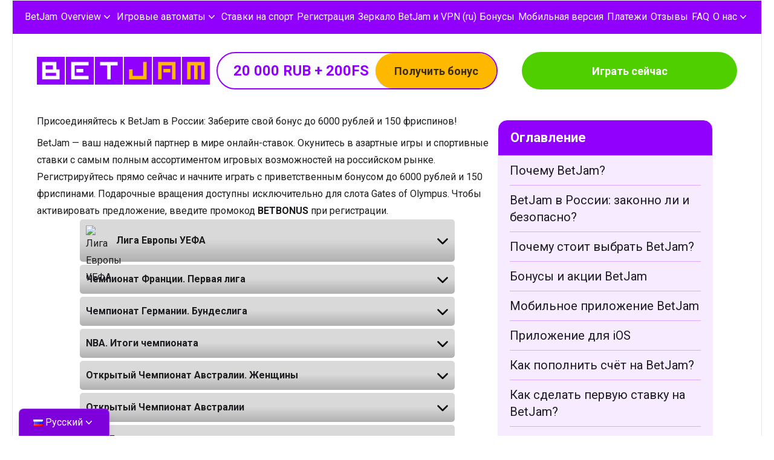

--- FILE ---
content_type: text/html; charset=UTF-8
request_url: https://betjam.online/
body_size: 39661
content:
<!doctype html>
<html lang="ru-RU">
<head>
						<link rel="amphtml" href="https://betjamonline.top/">
					<meta charset="UTF-8">
	<meta name="viewport" content="width=device-width, initial-scale=1">
	<link rel="profile" href="https://gmpg.org/xfn/11">
	<link rel="preconnect" href="https://fonts.googleapis.com">
	<link rel="preconnect" href="https://fonts.gstatic.com" crossorigin>
	<link href="https://fonts.googleapis.com/css2?family=Roboto:ital,wght@0,100;0,300;0,400;0,500;0,700;0,900;1,100;1,300;1,400;1,500;1,700;1,900&display=swap" rel="stylesheet">
			<style>
		:root {
		
--bg: #ffffff;	/* bg */
--bgheader: #9100fd;	/* bg_header */
--bgheadermobile: #f6ebff;	/* bg_header_mobile */
--bgmobilemenutoshow: #f6ebff;	/* bg_mobile_menu_to_show */
--headerbordermobile: #e2c0fb;	/* header_border_mobile */
--headershadow: rgba(33,34,45,0.15);	/* header_shadow */
--bgcontent: #ffffff;	/* bg_content */
--bgcontentmobile: #ffffff;	/* bg_content_mobile */
--contentshadow: rgba(0,0,0,0);	/* content_shadow */
--bordercontent: #e6e6e6;	/* border_content */
--textcolor: #1c1c20;	/* text_color */
--posttexta: rgba(0,0,0,0.5);	/* post_text_a */
--toggleknowledgebase: #6800b6;	/* toggle_knowledge_base */
--bgtableandknowledge: #f6ebff;	/* bg_table_and_knowledge */
--bgtableandknowledgecontrast: #d5a2ff;	/* bg_table_and_knowledge_contrast */
--colorbtnpromocode: #feb800;	/* color_btn_promocode */
--colorbtnpromocodebgwheretext: #fdfdfd;	/* color_btn_promocode_bg_where_text */
--colorbtnpromocodetext: #3b2b00;	/* color_btn_promocode_text */
--colorpromocodetext: #9100fd;	/* color_promocode_text */
--colorpromocodeborder: #9100fd;	/* color_promocode_border */
--colorbtnpromocodehover: #e0a200;	/* color_btn_promocode_hover */
--colorbtnplay: #4fcf00;	/* color_btn_play */
--colorbtnplaytext: #ffffff;	/* color_btn_play_text */
--colorbtnplayhover: #41a005;	/* color_btn_play_hover */
--colorheadertocbg: #9100fd;	/* color_header_toc_bg */
--colorheadertoc: #ffffff;	/* color_header_toc */
--colorheadertoclia: #9100fd;	/* color_header_toc_li_a */
--colorheadertocli: #1c1c20;	/* color_header_toc_li */
--colorheadertocliunderline: #d9acfb;	/* color_header_toc_li_underline */
--menulicolor: #ffffff;	/* menu_li_color */
--menulicolorhover: #dbb2fa;	/* menu_li_color_hover */
--menulicolormobile: #493c55;	/* menu_li_color_mobile */
--menuliunderlinemobile: rgba(227,189,255,0.45);	/* menu_li_underline_mobile */
--menulibuttonmobile: #824ab4;	/* menu_li_button_mobile */
--menulibuttonmobilearrow: #f6ebff;	/* menu_li_button_mobile_arrow */
--menulicolorli: #9100fd;	/* menu_li_color_li */
--menulicolorlihover: #a22ef8;	/* menu_li_color_li_hover */
--btnfooterbg: #390162;	/* btn_footer_bg */
--bgsubmenuandlang: #7e01db;	/* bg_submenu_and_lang */
--submenulia: #9100fd;	/* submenu_li_a */
--submenuliahover: #a22ef8;	/* submenu_li_a_hover */
--burgerbtnmobilecolor: #9100fd;	/* burger_btn_mobile_color */
--separatorcolor: rgba(145,0,253,0.2);	/* separator_color */
--borderinputtextarea: #9100fd;	/* border_input_textarea */
--textcolorinputtextarea: #b7b7b7;	/* text_color_input_textarea */
--btnfooterbghover: #250140;	/* btn_footer_bg_hover */
--footerliahover: #5d5d5d;	/* footer_li_a_hover */
--faqcolorheader: #494949;	/* faq_color_header */
--faqcolorborder: #d6bdec;	/* faq_color_border */		}
			</style>

	<meta name='robots' content='index, follow, max-image-preview:large, max-snippet:-1, max-video-preview:-1' />
<link rel="alternate" href="https://betjam.online/" hreflang="ru" />
<link rel="alternate" href="https://betjam.online/pt/" hreflang="pt" />
<link rel="alternate" href="https://betjam.online/es/" hreflang="es" />

	<title>BetJam 2025: Легальные ставки и игры в казино на официальном сайте в России</title>
	<meta name="description" content="Откройте для себя официальный сайт BetJam в России: разнообразие онлайн-игр, превосходное обслуживание и выгодные ставки ждут вас на известном российском портале." />
	<link rel="canonical" href="https://betjam.online/" />
	<meta property="og:locale" content="ru_RU" />
	<meta property="og:locale:alternate" content="pt_BR" />
	<meta property="og:locale:alternate" content="es_LA" />
	<meta property="og:type" content="website" />
	<meta property="og:title" content="BetJam 2025: Легальные ставки и игры в казино на официальном сайте в России" />
	<meta property="og:description" content="Откройте для себя официальный сайт BetJam в России: разнообразие онлайн-игр, превосходное обслуживание и выгодные ставки ждут вас на известном российском портале." />
	<meta property="og:url" content="https://betjam.online/" />
	<meta property="og:site_name" content="BetJam" />
	<meta property="article:modified_time" content="2025-08-06T06:58:32+00:00" />
	<meta name="twitter:card" content="summary_large_image" />


<style id='wp-img-auto-sizes-contain-inline-css'>
img:is([sizes=auto i],[sizes^="auto," i]){contain-intrinsic-size:3000px 1500px}
/*# sourceURL=wp-img-auto-sizes-contain-inline-css */
</style>
<style id='wp-block-library-inline-css'>
:root{--wp-block-synced-color:#7a00df;--wp-block-synced-color--rgb:122,0,223;--wp-bound-block-color:var(--wp-block-synced-color);--wp-editor-canvas-background:#ddd;--wp-admin-theme-color:#007cba;--wp-admin-theme-color--rgb:0,124,186;--wp-admin-theme-color-darker-10:#006ba1;--wp-admin-theme-color-darker-10--rgb:0,107,160.5;--wp-admin-theme-color-darker-20:#005a87;--wp-admin-theme-color-darker-20--rgb:0,90,135;--wp-admin-border-width-focus:2px}@media (min-resolution:192dpi){:root{--wp-admin-border-width-focus:1.5px}}.wp-element-button{cursor:pointer}:root .has-very-light-gray-background-color{background-color:#eee}:root .has-very-dark-gray-background-color{background-color:#313131}:root .has-very-light-gray-color{color:#eee}:root .has-very-dark-gray-color{color:#313131}:root .has-vivid-green-cyan-to-vivid-cyan-blue-gradient-background{background:linear-gradient(135deg,#00d084,#0693e3)}:root .has-purple-crush-gradient-background{background:linear-gradient(135deg,#34e2e4,#4721fb 50%,#ab1dfe)}:root .has-hazy-dawn-gradient-background{background:linear-gradient(135deg,#faaca8,#dad0ec)}:root .has-subdued-olive-gradient-background{background:linear-gradient(135deg,#fafae1,#67a671)}:root .has-atomic-cream-gradient-background{background:linear-gradient(135deg,#fdd79a,#004a59)}:root .has-nightshade-gradient-background{background:linear-gradient(135deg,#330968,#31cdcf)}:root .has-midnight-gradient-background{background:linear-gradient(135deg,#020381,#2874fc)}:root{--wp--preset--font-size--normal:16px;--wp--preset--font-size--huge:42px}.has-regular-font-size{font-size:1em}.has-larger-font-size{font-size:2.625em}.has-normal-font-size{font-size:var(--wp--preset--font-size--normal)}.has-huge-font-size{font-size:var(--wp--preset--font-size--huge)}.has-text-align-center{text-align:center}.has-text-align-left{text-align:left}.has-text-align-right{text-align:right}.has-fit-text{white-space:nowrap!important}#end-resizable-editor-section{display:none}.aligncenter{clear:both}.items-justified-left{justify-content:flex-start}.items-justified-center{justify-content:center}.items-justified-right{justify-content:flex-end}.items-justified-space-between{justify-content:space-between}.screen-reader-text{border:0;clip-path:inset(50%);height:1px;margin:-1px;overflow:hidden;padding:0;position:absolute;width:1px;word-wrap:normal!important}.screen-reader-text:focus{background-color:#ddd;clip-path:none;color:#444;display:block;font-size:1em;height:auto;left:5px;line-height:normal;padding:15px 23px 14px;text-decoration:none;top:5px;width:auto;z-index:100000}html :where(.has-border-color){border-style:solid}html :where([style*=border-top-color]){border-top-style:solid}html :where([style*=border-right-color]){border-right-style:solid}html :where([style*=border-bottom-color]){border-bottom-style:solid}html :where([style*=border-left-color]){border-left-style:solid}html :where([style*=border-width]){border-style:solid}html :where([style*=border-top-width]){border-top-style:solid}html :where([style*=border-right-width]){border-right-style:solid}html :where([style*=border-bottom-width]){border-bottom-style:solid}html :where([style*=border-left-width]){border-left-style:solid}html :where(img[class*=wp-image-]){height:auto;max-width:100%}:where(figure){margin:0 0 1em}html :where(.is-position-sticky){--wp-admin--admin-bar--position-offset:var(--wp-admin--admin-bar--height,0px)}@media screen and (max-width:600px){html :where(.is-position-sticky){--wp-admin--admin-bar--position-offset:0px}}

/*# sourceURL=wp-block-library-inline-css */
</style><style id='wp-block-heading-inline-css'>
h1:where(.wp-block-heading).has-background,h2:where(.wp-block-heading).has-background,h3:where(.wp-block-heading).has-background,h4:where(.wp-block-heading).has-background,h5:where(.wp-block-heading).has-background,h6:where(.wp-block-heading).has-background{padding:1.25em 2.375em}h1.has-text-align-left[style*=writing-mode]:where([style*=vertical-lr]),h1.has-text-align-right[style*=writing-mode]:where([style*=vertical-rl]),h2.has-text-align-left[style*=writing-mode]:where([style*=vertical-lr]),h2.has-text-align-right[style*=writing-mode]:where([style*=vertical-rl]),h3.has-text-align-left[style*=writing-mode]:where([style*=vertical-lr]),h3.has-text-align-right[style*=writing-mode]:where([style*=vertical-rl]),h4.has-text-align-left[style*=writing-mode]:where([style*=vertical-lr]),h4.has-text-align-right[style*=writing-mode]:where([style*=vertical-rl]),h5.has-text-align-left[style*=writing-mode]:where([style*=vertical-lr]),h5.has-text-align-right[style*=writing-mode]:where([style*=vertical-rl]),h6.has-text-align-left[style*=writing-mode]:where([style*=vertical-lr]),h6.has-text-align-right[style*=writing-mode]:where([style*=vertical-rl]){rotate:180deg}
/*# sourceURL=https://betjam.online/wp-includes/blocks/heading/style.min.css */
</style>
<style id='wp-block-list-inline-css'>
ol,ul{box-sizing:border-box}:root :where(.wp-block-list.has-background){padding:1.25em 2.375em}
/*# sourceURL=https://betjam.online/wp-includes/blocks/list/style.min.css */
</style>
<style id='wp-block-paragraph-inline-css'>
.is-small-text{font-size:.875em}.is-regular-text{font-size:1em}.is-large-text{font-size:2.25em}.is-larger-text{font-size:3em}.has-drop-cap:not(:focus):first-letter{float:left;font-size:8.4em;font-style:normal;font-weight:100;line-height:.68;margin:.05em .1em 0 0;text-transform:uppercase}body.rtl .has-drop-cap:not(:focus):first-letter{float:none;margin-left:.1em}p.has-drop-cap.has-background{overflow:hidden}:root :where(p.has-background){padding:1.25em 2.375em}:where(p.has-text-color:not(.has-link-color)) a{color:inherit}p.has-text-align-left[style*="writing-mode:vertical-lr"],p.has-text-align-right[style*="writing-mode:vertical-rl"]{rotate:180deg}
/*# sourceURL=https://betjam.online/wp-includes/blocks/paragraph/style.min.css */
</style>
<style id='wp-block-table-inline-css'>
.wp-block-table{overflow-x:auto}.wp-block-table table{border-collapse:collapse;width:100%}.wp-block-table thead{border-bottom:3px solid}.wp-block-table tfoot{border-top:3px solid}.wp-block-table td,.wp-block-table th{border:1px solid;padding:.5em}.wp-block-table .has-fixed-layout{table-layout:fixed;width:100%}.wp-block-table .has-fixed-layout td,.wp-block-table .has-fixed-layout th{word-break:break-word}.wp-block-table.aligncenter,.wp-block-table.alignleft,.wp-block-table.alignright{display:table;width:auto}.wp-block-table.aligncenter td,.wp-block-table.aligncenter th,.wp-block-table.alignleft td,.wp-block-table.alignleft th,.wp-block-table.alignright td,.wp-block-table.alignright th{word-break:break-word}.wp-block-table .has-subtle-light-gray-background-color{background-color:#f3f4f5}.wp-block-table .has-subtle-pale-green-background-color{background-color:#e9fbe5}.wp-block-table .has-subtle-pale-blue-background-color{background-color:#e7f5fe}.wp-block-table .has-subtle-pale-pink-background-color{background-color:#fcf0ef}.wp-block-table.is-style-stripes{background-color:initial;border-collapse:inherit;border-spacing:0}.wp-block-table.is-style-stripes tbody tr:nth-child(odd){background-color:#f0f0f0}.wp-block-table.is-style-stripes.has-subtle-light-gray-background-color tbody tr:nth-child(odd){background-color:#f3f4f5}.wp-block-table.is-style-stripes.has-subtle-pale-green-background-color tbody tr:nth-child(odd){background-color:#e9fbe5}.wp-block-table.is-style-stripes.has-subtle-pale-blue-background-color tbody tr:nth-child(odd){background-color:#e7f5fe}.wp-block-table.is-style-stripes.has-subtle-pale-pink-background-color tbody tr:nth-child(odd){background-color:#fcf0ef}.wp-block-table.is-style-stripes td,.wp-block-table.is-style-stripes th{border-color:#0000}.wp-block-table.is-style-stripes{border-bottom:1px solid #f0f0f0}.wp-block-table .has-border-color td,.wp-block-table .has-border-color th,.wp-block-table .has-border-color tr,.wp-block-table .has-border-color>*{border-color:inherit}.wp-block-table table[style*=border-top-color] tr:first-child,.wp-block-table table[style*=border-top-color] tr:first-child td,.wp-block-table table[style*=border-top-color] tr:first-child th,.wp-block-table table[style*=border-top-color]>*,.wp-block-table table[style*=border-top-color]>* td,.wp-block-table table[style*=border-top-color]>* th{border-top-color:inherit}.wp-block-table table[style*=border-top-color] tr:not(:first-child){border-top-color:initial}.wp-block-table table[style*=border-right-color] td:last-child,.wp-block-table table[style*=border-right-color] th,.wp-block-table table[style*=border-right-color] tr,.wp-block-table table[style*=border-right-color]>*{border-right-color:inherit}.wp-block-table table[style*=border-bottom-color] tr:last-child,.wp-block-table table[style*=border-bottom-color] tr:last-child td,.wp-block-table table[style*=border-bottom-color] tr:last-child th,.wp-block-table table[style*=border-bottom-color]>*,.wp-block-table table[style*=border-bottom-color]>* td,.wp-block-table table[style*=border-bottom-color]>* th{border-bottom-color:inherit}.wp-block-table table[style*=border-bottom-color] tr:not(:last-child){border-bottom-color:initial}.wp-block-table table[style*=border-left-color] td:first-child,.wp-block-table table[style*=border-left-color] th,.wp-block-table table[style*=border-left-color] tr,.wp-block-table table[style*=border-left-color]>*{border-left-color:inherit}.wp-block-table table[style*=border-style] td,.wp-block-table table[style*=border-style] th,.wp-block-table table[style*=border-style] tr,.wp-block-table table[style*=border-style]>*{border-style:inherit}.wp-block-table table[style*=border-width] td,.wp-block-table table[style*=border-width] th,.wp-block-table table[style*=border-width] tr,.wp-block-table table[style*=border-width]>*{border-style:inherit;border-width:inherit}
/*# sourceURL=https://betjam.online/wp-includes/blocks/table/style.min.css */
</style>
<style id='global-styles-inline-css'>
:root{--wp--preset--aspect-ratio--square: 1;--wp--preset--aspect-ratio--4-3: 4/3;--wp--preset--aspect-ratio--3-4: 3/4;--wp--preset--aspect-ratio--3-2: 3/2;--wp--preset--aspect-ratio--2-3: 2/3;--wp--preset--aspect-ratio--16-9: 16/9;--wp--preset--aspect-ratio--9-16: 9/16;--wp--preset--color--black: #000000;--wp--preset--color--cyan-bluish-gray: #abb8c3;--wp--preset--color--white: #ffffff;--wp--preset--color--pale-pink: #f78da7;--wp--preset--color--vivid-red: #cf2e2e;--wp--preset--color--luminous-vivid-orange: #ff6900;--wp--preset--color--luminous-vivid-amber: #fcb900;--wp--preset--color--light-green-cyan: #7bdcb5;--wp--preset--color--vivid-green-cyan: #00d084;--wp--preset--color--pale-cyan-blue: #8ed1fc;--wp--preset--color--vivid-cyan-blue: #0693e3;--wp--preset--color--vivid-purple: #9b51e0;--wp--preset--color--background: #ffffff;--wp--preset--color--foreground: #404040;--wp--preset--color--primary: #b91c1c;--wp--preset--color--secondary: #15803d;--wp--preset--color--tertiary: #0369a1;--wp--preset--gradient--vivid-cyan-blue-to-vivid-purple: linear-gradient(135deg,rgb(6,147,227) 0%,rgb(155,81,224) 100%);--wp--preset--gradient--light-green-cyan-to-vivid-green-cyan: linear-gradient(135deg,rgb(122,220,180) 0%,rgb(0,208,130) 100%);--wp--preset--gradient--luminous-vivid-amber-to-luminous-vivid-orange: linear-gradient(135deg,rgb(252,185,0) 0%,rgb(255,105,0) 100%);--wp--preset--gradient--luminous-vivid-orange-to-vivid-red: linear-gradient(135deg,rgb(255,105,0) 0%,rgb(207,46,46) 100%);--wp--preset--gradient--very-light-gray-to-cyan-bluish-gray: linear-gradient(135deg,rgb(238,238,238) 0%,rgb(169,184,195) 100%);--wp--preset--gradient--cool-to-warm-spectrum: linear-gradient(135deg,rgb(74,234,220) 0%,rgb(151,120,209) 20%,rgb(207,42,186) 40%,rgb(238,44,130) 60%,rgb(251,105,98) 80%,rgb(254,248,76) 100%);--wp--preset--gradient--blush-light-purple: linear-gradient(135deg,rgb(255,206,236) 0%,rgb(152,150,240) 100%);--wp--preset--gradient--blush-bordeaux: linear-gradient(135deg,rgb(254,205,165) 0%,rgb(254,45,45) 50%,rgb(107,0,62) 100%);--wp--preset--gradient--luminous-dusk: linear-gradient(135deg,rgb(255,203,112) 0%,rgb(199,81,192) 50%,rgb(65,88,208) 100%);--wp--preset--gradient--pale-ocean: linear-gradient(135deg,rgb(255,245,203) 0%,rgb(182,227,212) 50%,rgb(51,167,181) 100%);--wp--preset--gradient--electric-grass: linear-gradient(135deg,rgb(202,248,128) 0%,rgb(113,206,126) 100%);--wp--preset--gradient--midnight: linear-gradient(135deg,rgb(2,3,129) 0%,rgb(40,116,252) 100%);--wp--preset--font-size--small: 13px;--wp--preset--font-size--medium: 20px;--wp--preset--font-size--large: 36px;--wp--preset--font-size--x-large: 42px;--wp--preset--spacing--20: 0.44rem;--wp--preset--spacing--30: 0.67rem;--wp--preset--spacing--40: 1rem;--wp--preset--spacing--50: 1.5rem;--wp--preset--spacing--60: 2.25rem;--wp--preset--spacing--70: 3.38rem;--wp--preset--spacing--80: 5.06rem;--wp--preset--shadow--natural: 6px 6px 9px rgba(0, 0, 0, 0.2);--wp--preset--shadow--deep: 12px 12px 50px rgba(0, 0, 0, 0.4);--wp--preset--shadow--sharp: 6px 6px 0px rgba(0, 0, 0, 0.2);--wp--preset--shadow--outlined: 6px 6px 0px -3px rgb(255, 255, 255), 6px 6px rgb(0, 0, 0);--wp--preset--shadow--crisp: 6px 6px 0px rgb(0, 0, 0);}:root { --wp--style--global--content-size: 100%;--wp--style--global--wide-size: 100%; }:where(body) { margin: 0; }.wp-site-blocks > .alignleft { float: left; margin-right: 2em; }.wp-site-blocks > .alignright { float: right; margin-left: 2em; }.wp-site-blocks > .aligncenter { justify-content: center; margin-left: auto; margin-right: auto; }:where(.is-layout-flex){gap: 0.5em;}:where(.is-layout-grid){gap: 0.5em;}.is-layout-flow > .alignleft{float: left;margin-inline-start: 0;margin-inline-end: 2em;}.is-layout-flow > .alignright{float: right;margin-inline-start: 2em;margin-inline-end: 0;}.is-layout-flow > .aligncenter{margin-left: auto !important;margin-right: auto !important;}.is-layout-constrained > .alignleft{float: left;margin-inline-start: 0;margin-inline-end: 2em;}.is-layout-constrained > .alignright{float: right;margin-inline-start: 2em;margin-inline-end: 0;}.is-layout-constrained > .aligncenter{margin-left: auto !important;margin-right: auto !important;}.is-layout-constrained > :where(:not(.alignleft):not(.alignright):not(.alignfull)){max-width: var(--wp--style--global--content-size);margin-left: auto !important;margin-right: auto !important;}.is-layout-constrained > .alignwide{max-width: var(--wp--style--global--wide-size);}body .is-layout-flex{display: flex;}.is-layout-flex{flex-wrap: wrap;align-items: center;}.is-layout-flex > :is(*, div){margin: 0;}body .is-layout-grid{display: grid;}.is-layout-grid > :is(*, div){margin: 0;}body{padding-top: 0px;padding-right: 0px;padding-bottom: 0px;padding-left: 0px;}a:where(:not(.wp-element-button)){text-decoration: underline;}:root :where(.wp-element-button, .wp-block-button__link){background-color: #32373c;border-width: 0;color: #fff;font-family: inherit;font-size: inherit;font-style: inherit;font-weight: inherit;letter-spacing: inherit;line-height: inherit;padding-top: calc(0.667em + 2px);padding-right: calc(1.333em + 2px);padding-bottom: calc(0.667em + 2px);padding-left: calc(1.333em + 2px);text-decoration: none;text-transform: inherit;}.has-black-color{color: var(--wp--preset--color--black) !important;}.has-cyan-bluish-gray-color{color: var(--wp--preset--color--cyan-bluish-gray) !important;}.has-white-color{color: var(--wp--preset--color--white) !important;}.has-pale-pink-color{color: var(--wp--preset--color--pale-pink) !important;}.has-vivid-red-color{color: var(--wp--preset--color--vivid-red) !important;}.has-luminous-vivid-orange-color{color: var(--wp--preset--color--luminous-vivid-orange) !important;}.has-luminous-vivid-amber-color{color: var(--wp--preset--color--luminous-vivid-amber) !important;}.has-light-green-cyan-color{color: var(--wp--preset--color--light-green-cyan) !important;}.has-vivid-green-cyan-color{color: var(--wp--preset--color--vivid-green-cyan) !important;}.has-pale-cyan-blue-color{color: var(--wp--preset--color--pale-cyan-blue) !important;}.has-vivid-cyan-blue-color{color: var(--wp--preset--color--vivid-cyan-blue) !important;}.has-vivid-purple-color{color: var(--wp--preset--color--vivid-purple) !important;}.has-background-color{color: var(--wp--preset--color--background) !important;}.has-foreground-color{color: var(--wp--preset--color--foreground) !important;}.has-primary-color{color: var(--wp--preset--color--primary) !important;}.has-secondary-color{color: var(--wp--preset--color--secondary) !important;}.has-tertiary-color{color: var(--wp--preset--color--tertiary) !important;}.has-black-background-color{background-color: var(--wp--preset--color--black) !important;}.has-cyan-bluish-gray-background-color{background-color: var(--wp--preset--color--cyan-bluish-gray) !important;}.has-white-background-color{background-color: var(--wp--preset--color--white) !important;}.has-pale-pink-background-color{background-color: var(--wp--preset--color--pale-pink) !important;}.has-vivid-red-background-color{background-color: var(--wp--preset--color--vivid-red) !important;}.has-luminous-vivid-orange-background-color{background-color: var(--wp--preset--color--luminous-vivid-orange) !important;}.has-luminous-vivid-amber-background-color{background-color: var(--wp--preset--color--luminous-vivid-amber) !important;}.has-light-green-cyan-background-color{background-color: var(--wp--preset--color--light-green-cyan) !important;}.has-vivid-green-cyan-background-color{background-color: var(--wp--preset--color--vivid-green-cyan) !important;}.has-pale-cyan-blue-background-color{background-color: var(--wp--preset--color--pale-cyan-blue) !important;}.has-vivid-cyan-blue-background-color{background-color: var(--wp--preset--color--vivid-cyan-blue) !important;}.has-vivid-purple-background-color{background-color: var(--wp--preset--color--vivid-purple) !important;}.has-background-background-color{background-color: var(--wp--preset--color--background) !important;}.has-foreground-background-color{background-color: var(--wp--preset--color--foreground) !important;}.has-primary-background-color{background-color: var(--wp--preset--color--primary) !important;}.has-secondary-background-color{background-color: var(--wp--preset--color--secondary) !important;}.has-tertiary-background-color{background-color: var(--wp--preset--color--tertiary) !important;}.has-black-border-color{border-color: var(--wp--preset--color--black) !important;}.has-cyan-bluish-gray-border-color{border-color: var(--wp--preset--color--cyan-bluish-gray) !important;}.has-white-border-color{border-color: var(--wp--preset--color--white) !important;}.has-pale-pink-border-color{border-color: var(--wp--preset--color--pale-pink) !important;}.has-vivid-red-border-color{border-color: var(--wp--preset--color--vivid-red) !important;}.has-luminous-vivid-orange-border-color{border-color: var(--wp--preset--color--luminous-vivid-orange) !important;}.has-luminous-vivid-amber-border-color{border-color: var(--wp--preset--color--luminous-vivid-amber) !important;}.has-light-green-cyan-border-color{border-color: var(--wp--preset--color--light-green-cyan) !important;}.has-vivid-green-cyan-border-color{border-color: var(--wp--preset--color--vivid-green-cyan) !important;}.has-pale-cyan-blue-border-color{border-color: var(--wp--preset--color--pale-cyan-blue) !important;}.has-vivid-cyan-blue-border-color{border-color: var(--wp--preset--color--vivid-cyan-blue) !important;}.has-vivid-purple-border-color{border-color: var(--wp--preset--color--vivid-purple) !important;}.has-background-border-color{border-color: var(--wp--preset--color--background) !important;}.has-foreground-border-color{border-color: var(--wp--preset--color--foreground) !important;}.has-primary-border-color{border-color: var(--wp--preset--color--primary) !important;}.has-secondary-border-color{border-color: var(--wp--preset--color--secondary) !important;}.has-tertiary-border-color{border-color: var(--wp--preset--color--tertiary) !important;}.has-vivid-cyan-blue-to-vivid-purple-gradient-background{background: var(--wp--preset--gradient--vivid-cyan-blue-to-vivid-purple) !important;}.has-light-green-cyan-to-vivid-green-cyan-gradient-background{background: var(--wp--preset--gradient--light-green-cyan-to-vivid-green-cyan) !important;}.has-luminous-vivid-amber-to-luminous-vivid-orange-gradient-background{background: var(--wp--preset--gradient--luminous-vivid-amber-to-luminous-vivid-orange) !important;}.has-luminous-vivid-orange-to-vivid-red-gradient-background{background: var(--wp--preset--gradient--luminous-vivid-orange-to-vivid-red) !important;}.has-very-light-gray-to-cyan-bluish-gray-gradient-background{background: var(--wp--preset--gradient--very-light-gray-to-cyan-bluish-gray) !important;}.has-cool-to-warm-spectrum-gradient-background{background: var(--wp--preset--gradient--cool-to-warm-spectrum) !important;}.has-blush-light-purple-gradient-background{background: var(--wp--preset--gradient--blush-light-purple) !important;}.has-blush-bordeaux-gradient-background{background: var(--wp--preset--gradient--blush-bordeaux) !important;}.has-luminous-dusk-gradient-background{background: var(--wp--preset--gradient--luminous-dusk) !important;}.has-pale-ocean-gradient-background{background: var(--wp--preset--gradient--pale-ocean) !important;}.has-electric-grass-gradient-background{background: var(--wp--preset--gradient--electric-grass) !important;}.has-midnight-gradient-background{background: var(--wp--preset--gradient--midnight) !important;}.has-small-font-size{font-size: var(--wp--preset--font-size--small) !important;}.has-medium-font-size{font-size: var(--wp--preset--font-size--medium) !important;}.has-large-font-size{font-size: var(--wp--preset--font-size--large) !important;}.has-x-large-font-size{font-size: var(--wp--preset--font-size--x-large) !important;}
/*# sourceURL=global-styles-inline-css */
</style>

<link rel='stylesheet' id='ez-toc-css' href='https://betjam.online/wp-content/plugins/easy-table-of-contents2/assets/css/screen.min.css?ver=2.0.64' media='all' />
<style id='ez-toc-inline-css'>
div#ez-toc-container .ez-toc-title {font-size: 120%;}div#ez-toc-container .ez-toc-title {font-weight: 500;}div#ez-toc-container ul li {font-size: 95%;}div#ez-toc-container ul li {font-weight: 500;}div#ez-toc-container nav ul ul li {font-size: 90%;}
.ez-toc-container-direction {direction: ltr;}.ez-toc-counter ul{counter-reset: item ;}.ez-toc-counter nav ul li a::before {content: counters(item, ".", decimal) ". ";display: inline-block;counter-increment: item;flex-grow: 0;flex-shrink: 0;margin-right: .2em; float: left; }.ez-toc-widget-direction {direction: ltr;}.ez-toc-widget-container ul{counter-reset: item ;}.ez-toc-widget-container nav ul li a::before {content: counters(item, ".", decimal) ". ";display: inline-block;counter-increment: item;flex-grow: 0;flex-shrink: 0;margin-right: .2em; float: left; }
/*# sourceURL=ez-toc-inline-css */
</style>
<link rel='stylesheet' id='winebet-style-css' href='https://betjam.online/wp-content/themes/betjam-theme-main/style.css?ver=sxyci6' media='all' />
<link rel='stylesheet' id='betting_odds-css' href='https://betjam.online/wp-content/plugins/betting-odds-api/css/style.css?ver=1769117034' media='all' />
<link rel='stylesheet' id='swiper-css' href='https://betjam.online/wp-content/plugins/betting-odds-api/node_modules/swiper/swiper-bundle.min.css?ver=1769117034' media='all' />
<script src="https://betjam.online/wp-content/plugins/betting-odds-api/node_modules/swiper/swiper-bundle.min.js?ver=1769117034" id="swiper-js"></script>
<script src="https://betjam.online/wp-content/plugins/betting-odds-api/js/script.js?ver=1769117034" id="betting_odds-js"></script>
<link rel="pingback" href="https://betjam.online/xmlrpc.php"><link rel="icon" href="https://betjam.online/wp-content/uploads/2025/06/cropped-mstile-144x144-1-32x32.png" sizes="32x32" />
<link rel="icon" href="https://betjam.online/wp-content/uploads/2025/06/cropped-mstile-144x144-1-192x192.png" sizes="192x192" />
<link rel="apple-touch-icon" href="https://betjam.online/wp-content/uploads/2025/06/cropped-mstile-144x144-1-180x180.png" />
<meta name="msapplication-TileImage" content="https://betjam.online/wp-content/uploads/2025/06/cropped-mstile-144x144-1-270x270.png" />
</head>

<body class="home wp-singular page-template-default page page-id-2 wp-custom-logo wp-embed-responsive wp-theme-betjam-theme-main bg-[color:var(--bg)] font-roboto lg:px-[20px]">

<div id="page" class="bg-[color:var(--bgcontentmobile)] lg:bg-[color:var(--bgcontent)] max-w-[1296px] mx-auto w-full lg:border-l-[1px] lg:border-r-[1px] border-[color:var(--bordercontent)]">

	<header class="relative bg-[color:var(--bgheadermobile)] lg:bg-[color:var(--bgheader)] header-wrapper pt-[50px] lg:pt-0">
	<nav class="px-[20px] hidden lg:block">
							<ul class="text-[16px] text-[var(--menulicolor)] h-[56px] flex items-center font-normal justify-between hover:[&>li>a]:text-[color:var(--menulicolorhover)] [&>li:last-child>ul]:-right-[20px] [&>li:last-child>ul]:left-[unset]">

																							<li class="relative">
															<a href="/">BetJam</a>
																					</li>
																							<li class="relative">
															<a href="/overview/" class="show-submenu flex items-center gap-x-1">
									Overview									<svg class="h-5 w-5 flex-none text-gray-400" viewBox="0 0 20 20" fill="var(--menulicolor)" aria-hidden="true">
										<path fill-rule="evenodd" d="M5.23 7.21a.75.75 0 011.06.02L10 11.168l3.71-3.938a.75.75 0 111.08 1.04l-4.25 4.5a.75.75 0 01-1.08 0l-4.25-4.5a.75.75 0 01.02-1.06z" clip-rule="evenodd"></path>
									</svg>
								</a>
																								<ul class="p-[10px] absolute -left-8 top-full z-10 mt-3 w-screen max-w-sm overflow-hidden rounded-lg shadow-lg ring-1 ring-gray-900/5 menu-shower hidden bg-[color:var(--bgsubmenuandlang)] border-[1px] border-solid border-[rgba(243,243,243,0.2)] flex-col gap-[10px]">
																	<li class="group relative flex items-center text-sm leading-6 flex-auto">
										<a href="/providers/" class="block text-[var(--menulicolor)] flex items-center p-2 rounded-lg bg-[color:var(--menulicolorli)] hover:bg-[color:var(--menulicolorlihover)] w-full">
											Провайдеры										</a>
									</li>
																	<li class="group relative flex items-center text-sm leading-6 flex-auto">
										<a href="/best-slots/" class="block text-[var(--menulicolor)] flex items-center p-2 rounded-lg bg-[color:var(--menulicolorli)] hover:bg-[color:var(--menulicolorlihover)] w-full">
											Слоты										</a>
									</li>
																</ul>
														</li>
																							<li class="relative">
															<a href="/slot-machines/" class="show-submenu flex items-center gap-x-1">
									Игровые автоматы									<svg class="h-5 w-5 flex-none text-gray-400" viewBox="0 0 20 20" fill="var(--menulicolor)" aria-hidden="true">
										<path fill-rule="evenodd" d="M5.23 7.21a.75.75 0 011.06.02L10 11.168l3.71-3.938a.75.75 0 111.08 1.04l-4.25 4.5a.75.75 0 01-1.08 0l-4.25-4.5a.75.75 0 01.02-1.06z" clip-rule="evenodd"></path>
									</svg>
								</a>
																								<ul class="p-[10px] absolute -left-8 top-full z-10 mt-3 w-screen max-w-sm overflow-hidden rounded-lg shadow-lg ring-1 ring-gray-900/5 menu-shower hidden bg-[color:var(--bgsubmenuandlang)] border-[1px] border-solid border-[rgba(243,243,243,0.2)] flex-col gap-[10px]">
																	<li class="group relative flex items-center text-sm leading-6 flex-auto">
										<a href="/wild-bandito-2/" class="block text-[var(--menulicolor)] flex items-center p-2 rounded-lg bg-[color:var(--menulicolorli)] hover:bg-[color:var(--menulicolorlihover)] w-full">
											Wild Bandito										</a>
									</li>
																</ul>
														</li>
																							<li class="relative">
															<a href="/how-to-bet/">Ставки на спорт</a>
																					</li>
																							<li class="relative">
															<a href="/log-in/">Регистрация</a>
																					</li>
																							<li class="relative">
															<a href="/mirror/">Зеркало BetJam и VPN (ru)</a>
																					</li>
																							<li class="relative">
															<a href="/bonus/">Бонусы</a>
																					</li>
																							<li class="relative">
															<a href="/mobile/">Мобильная версия</a>
																					</li>
																							<li class="relative">
															<a href="/payments/">Платежи</a>
																					</li>
																							<li class="relative">
															<a href="/comments/">Отзывы</a>
																					</li>
																							<li class="relative">
															<a href="/faq/">FAQ</a>
																					</li>
																							<li class="relative">
															<a href="/info/" class="show-submenu flex items-center gap-x-1">
									О нас									<svg class="h-5 w-5 flex-none text-gray-400" viewBox="0 0 20 20" fill="var(--menulicolor)" aria-hidden="true">
										<path fill-rule="evenodd" d="M5.23 7.21a.75.75 0 011.06.02L10 11.168l3.71-3.938a.75.75 0 111.08 1.04l-4.25 4.5a.75.75 0 01-1.08 0l-4.25-4.5a.75.75 0 01.02-1.06z" clip-rule="evenodd"></path>
									</svg>
								</a>
																								<ul class="p-[10px] absolute -left-8 top-full z-10 mt-3 w-screen max-w-sm overflow-hidden rounded-lg shadow-lg ring-1 ring-gray-900/5 menu-shower hidden bg-[color:var(--bgsubmenuandlang)] border-[1px] border-solid border-[rgba(243,243,243,0.2)] flex-col gap-[10px]">
																	<li class="group relative flex items-center text-sm leading-6 flex-auto">
										<a href="/contacts/" class="block text-[var(--menulicolor)] flex items-center p-2 rounded-lg bg-[color:var(--menulicolorli)] hover:bg-[color:var(--menulicolorlihover)] w-full">
											Контакты										</a>
									</li>
																	<li class="group relative flex items-center text-sm leading-6 flex-auto">
										<a href="/responsible-gaming/" class="block text-[var(--menulicolor)] flex items-center p-2 rounded-lg bg-[color:var(--menulicolorli)] hover:bg-[color:var(--menulicolorlihover)] w-full">
											Ответственная игра										</a>
									</li>
																	<li class="group relative flex items-center text-sm leading-6 flex-auto">
										<a href="/privacy-policy/" class="block text-[var(--menulicolor)] flex items-center p-2 rounded-lg bg-[color:var(--menulicolorli)] hover:bg-[color:var(--menulicolorlihover)] w-full">
											Обработка персональных данных										</a>
									</li>
																	<li class="group relative flex items-center text-sm leading-6 flex-auto">
										<a href="/terms-and-conditions/" class="block text-[var(--menulicolor)] flex items-center p-2 rounded-lg bg-[color:var(--menulicolorli)] hover:bg-[color:var(--menulicolorlihover)] w-full">
											Пользовательское соглашение										</a>
									</li>
																	<li class="group relative flex items-center text-sm leading-6 flex-auto">
										<a href="/disclaimer/" class="block text-[var(--menulicolor)] flex items-center p-2 rounded-lg bg-[color:var(--menulicolorli)] hover:bg-[color:var(--menulicolorlihover)] w-full">
											Отказ от ответственности										</a>
									</li>
																	<li class="group relative flex items-center text-sm leading-6 flex-auto">
										<a href="/cookie/" class="block text-[var(--menulicolor)] flex items-center p-2 rounded-lg bg-[color:var(--menulicolorli)] hover:bg-[color:var(--menulicolorlihover)] w-full">
											Cookie										</a>
									</li>
																	<li class="group relative flex items-center text-sm leading-6 flex-auto">
										<a href="/support/" class="block text-[var(--menulicolor)] flex items-center p-2 rounded-lg bg-[color:var(--menulicolorli)] hover:bg-[color:var(--menulicolorlihover)] w-full">
											Поддержка										</a>
									</li>
																</ul>
														</li>
																</ul>

		
	</nav>

	<div class="mx-auto flex lg:hidden items-center justify-between h-[50px] px-8 bg-[color:var(--bgheadermobile)] lg:bg-[color:var(--bgheader)] fixed w-full top-0 z-[99] border-b-[1px] border-[color:var(--headerbordermobile)] mobile_menu" aria-label="Global">
		<div class="[&_*]:block [&_img]:max-w-[100px] w-full">
															<a href="https://betjam.online" class="block" aria-label="Go to Homepage">
										<img src="https://betjam.online/wp-content/uploads/2025/06/betjam_logo.svg" class="block max-h-[40px]" alt="site logo">
				</a>
					</div>
		<div class="flex lg:hidden">
						
						<div class="text-base leading-2 relative text-[var(--menulicolor)] sub_button w-[30px] mr-[10px] flex items-center justify-center">
							<button type="button"
									class="flex w-full items-center justify-center rounded-lg text-base leading-7 text-[var(--menulicolor)] show_menu_mobile_btn"
									>
								<span class="flex items-center [&_span]:hidden"><img src="[data-uri]" alt="" width="16" height="11" style="width: 16px; height: 11px;" /><span style="margin-left:0.3em;">Русский</span></span>
							</button>
							<div class="space-y-2 absolute top-full z-10 mt-[10px] overflow-hidden rounded-lg shadow-lg ring-1 ring-gray-900/5 bg-[color:var(--bgsubmenuandlang)] border-[1px] border-solid border-[rgba(243,243,243,0.2)] w-[190px] hidden -right-[50px]">


																					<div class="p-[10px] flex flex-col gap-[10px]">
											
												
														<div class="group relative flex items-center text-sm leading-6">
															<div class="flex-auto">
																<a href="https://betjam.online/" class="block text-white flex items-center p-2 rounded-lg bg-[color:var(--submenulia)] hover:bg-[color:var(--submenuliahover)]">
																	<img src="[data-uri]" alt="" width="16" height="11" style="width: 16px; height: 11px;" /><span style="margin-left:0.3em;">Русский</span>																</a>
															</div>

														</div>
														
														<div class="group relative flex items-center text-sm leading-6">
															<div class="flex-auto">
																<a href="https://betjam.online/es/" class="block text-white flex items-center p-2 rounded-lg bg-[color:var(--submenulia)] hover:bg-[color:var(--submenuliahover)]">
																	<img src="[data-uri]" alt="" width="16" height="11" style="width: 16px; height: 11px;" /><span style="margin-left:0.3em;">Español</span>																</a>
															</div>

														</div>
																									</div>
										</div>
							</div>
												<button type="button" class="-m-2.5 inline-flex items-center justify-center rounded-md p-2.5 text-gray-700 show_mobile_btn [&_*]:fill-[color:var(--burgerbtnmobilecolor)]">
						<span class="sr-only">Open main menu</span>
						<svg width="24" height="24" viewBox="0 0 24 24" fill="none" xmlns="http://www.w3.org/2000/svg" >
							<path d="M4 18H20C20.55 18 21 17.55 21 17C21 16.45 20.55 16 20 16H4C3.45 16 3 16.45 3 17C3 17.55 3.45 18 4 18ZM8 13H20C20.55 13 21 12.55 21 12C21 11.45 20.55 11 20 11H8C7.45 11 7 11.45 7 12C7 12.55 7.45 13 8 13ZM3 7C3 7.55 3.45 8 4 8H20C20.55 8 21 7.55 21 7C21 6.45 20.55 6 20 6H4C3.45 6 3 6.45 3 7Z" fill="white"/>
						</svg>
					</button>
					
		</div>
	</div>

	<div class="lg:hidden  hidden show_mobile" role="dialog" aria-modal="true">
							<div class="fixed inset-0 z-[100] bg-[rgba(33,34,44,0.7)] hidden show_mobile_bg"></div>
				<div class="fixed inset-y-0 right-0 z-[101] max-w-[90vw] w-full overflow-y-auto bg-[color:var(--bgmobilemenutoshow)] px-[10px] py-6 !pt-[0px] sm:max-w-sm sm:ring-1 sm:ring-gray-900/10 translate-x-full show_mobile_slider">
			<div class="flex items-center justify-between">
				<button type="button" class="text-white show_mobile_btn h-[50px] w-full flex justify-end items-center [&_*]:text-[color:var(--burgerbtnmobilecolor)]">

					<svg class="h-6 w-6" fill="none" viewBox="0 0 24 24" stroke-width="1.5" stroke="currentColor"
						 aria-hidden="true">
						<path stroke-linecap="round" stroke-linejoin="round" d="M6 18L18 6M6 6l12 12"/>
					</svg>
				</button>
			</div>
			<div class="flow-root">
				<div class="-my-6 divide-y divide-gray-500/10">
					<div class="py-6">

																																						<div>
																	<div class="show_menu_mobile_btn items-center flex justify-between border-b-[1px] border-[color:var(--menuliunderlinemobile)]">
																					<a href="/" class="block px-3 py-2 text-base leading-2 text-[color:var(--menulicolormobile)] w-full leading-[30px]">
												BetJam											</a>
																													</div>
																	</div>
																																								<div class="flex flex-col with_sub_menu">
																	<div class="show_menu_mobile_btn items-center flex justify-between border-b-[1px] border-[color:var(--menuliunderlinemobile)]">
																																	<a href="/overview/" class="block px-3 py-2 text-base leading-2 text-[color:var(--menulicolormobile)] mr-[10px] leading-[30px] w-full">
													Overview												</a>
																																										<svg class="h-[30px] w-[30px] flex-none relative bg-[color:var(--menulibuttonmobile)] p-[5px] rounded-[50%]" viewBox="0 0 20 20" fill="currentColor"
												 aria-hidden="true">
												<path fill-rule="evenodd"
													  d="M5.23 7.21a.75.75 0 011.06.02L10 11.168l3.71-3.938a.75.75 0 111.08 1.04l-4.25 4.5a.75.75 0 01-1.08 0l-4.25-4.5a.75.75 0 01.02-1.06z"
													  clip-rule="evenodd" fill="var(--menulibuttonmobilearrow)"/>
											</svg>
																			</div>
																		<div class="mt-2 space-y-2 show_menu_mobile pl-[10px]">
																						<li class="group relative flex items-center leading-6 flex-auto">
													<a href="/providers/" class="block rounded-lg py-2 pl-6 pr-3 leading-7 items-center text-[color:var(--menulicolormobile)] relative li_like">Провайдеры</a>
												</li>
																								<li class="group relative flex items-center leading-6 flex-auto">
													<a href="/best-slots/" class="block rounded-lg py-2 pl-6 pr-3 leading-7 items-center text-[color:var(--menulicolormobile)] relative li_like">Слоты</a>
												</li>
																					</div>
																	</div>
																																								<div class="flex flex-col with_sub_menu">
																	<div class="show_menu_mobile_btn items-center flex justify-between border-b-[1px] border-[color:var(--menuliunderlinemobile)]">
																																	<a href="/slot-machines/" class="block px-3 py-2 text-base leading-2 text-[color:var(--menulicolormobile)] mr-[10px] leading-[30px] w-full">
													Игровые автоматы												</a>
																																										<svg class="h-[30px] w-[30px] flex-none relative bg-[color:var(--menulibuttonmobile)] p-[5px] rounded-[50%]" viewBox="0 0 20 20" fill="currentColor"
												 aria-hidden="true">
												<path fill-rule="evenodd"
													  d="M5.23 7.21a.75.75 0 011.06.02L10 11.168l3.71-3.938a.75.75 0 111.08 1.04l-4.25 4.5a.75.75 0 01-1.08 0l-4.25-4.5a.75.75 0 01.02-1.06z"
													  clip-rule="evenodd" fill="var(--menulibuttonmobilearrow)"/>
											</svg>
																			</div>
																		<div class="mt-2 space-y-2 show_menu_mobile pl-[10px]">
																						<li class="group relative flex items-center leading-6 flex-auto">
													<a href="/wild-bandito-2/" class="block rounded-lg py-2 pl-6 pr-3 leading-7 items-center text-[color:var(--menulicolormobile)] relative li_like">Wild Bandito</a>
												</li>
																					</div>
																	</div>
																																								<div>
																	<div class="show_menu_mobile_btn items-center flex justify-between border-b-[1px] border-[color:var(--menuliunderlinemobile)]">
																					<a href="/how-to-bet/" class="block px-3 py-2 text-base leading-2 text-[color:var(--menulicolormobile)] w-full leading-[30px]">
												Ставки на спорт											</a>
																													</div>
																	</div>
																																								<div>
																	<div class="show_menu_mobile_btn items-center flex justify-between border-b-[1px] border-[color:var(--menuliunderlinemobile)]">
																					<a href="/log-in/" class="block px-3 py-2 text-base leading-2 text-[color:var(--menulicolormobile)] w-full leading-[30px]">
												Регистрация											</a>
																													</div>
																	</div>
																																								<div>
																	<div class="show_menu_mobile_btn items-center flex justify-between border-b-[1px] border-[color:var(--menuliunderlinemobile)]">
																					<a href="/mirror/" class="block px-3 py-2 text-base leading-2 text-[color:var(--menulicolormobile)] w-full leading-[30px]">
												Зеркало BetJam и VPN (ru)											</a>
																													</div>
																	</div>
																																								<div>
																	<div class="show_menu_mobile_btn items-center flex justify-between border-b-[1px] border-[color:var(--menuliunderlinemobile)]">
																					<a href="/bonus/" class="block px-3 py-2 text-base leading-2 text-[color:var(--menulicolormobile)] w-full leading-[30px]">
												Бонусы											</a>
																													</div>
																	</div>
																																								<div>
																	<div class="show_menu_mobile_btn items-center flex justify-between border-b-[1px] border-[color:var(--menuliunderlinemobile)]">
																					<a href="/mobile/" class="block px-3 py-2 text-base leading-2 text-[color:var(--menulicolormobile)] w-full leading-[30px]">
												Мобильная версия											</a>
																													</div>
																	</div>
																																								<div>
																	<div class="show_menu_mobile_btn items-center flex justify-between border-b-[1px] border-[color:var(--menuliunderlinemobile)]">
																					<a href="/payments/" class="block px-3 py-2 text-base leading-2 text-[color:var(--menulicolormobile)] w-full leading-[30px]">
												Платежи											</a>
																													</div>
																	</div>
																																								<div>
																	<div class="show_menu_mobile_btn items-center flex justify-between border-b-[1px] border-[color:var(--menuliunderlinemobile)]">
																					<a href="/comments/" class="block px-3 py-2 text-base leading-2 text-[color:var(--menulicolormobile)] w-full leading-[30px]">
												Отзывы											</a>
																													</div>
																	</div>
																																								<div>
																	<div class="show_menu_mobile_btn items-center flex justify-between border-b-[1px] border-[color:var(--menuliunderlinemobile)]">
																					<a href="/faq/" class="block px-3 py-2 text-base leading-2 text-[color:var(--menulicolormobile)] w-full leading-[30px]">
												FAQ											</a>
																													</div>
																	</div>
																																								<div class="flex flex-col with_sub_menu">
																	<div class="show_menu_mobile_btn items-center flex justify-between border-b-[1px] border-[color:var(--menuliunderlinemobile)]">
																																	<a href="/info/" class="block px-3 py-2 text-base leading-2 text-[color:var(--menulicolormobile)] mr-[10px] leading-[30px] w-full">
													О нас												</a>
																																										<svg class="h-[30px] w-[30px] flex-none relative bg-[color:var(--menulibuttonmobile)] p-[5px] rounded-[50%]" viewBox="0 0 20 20" fill="currentColor"
												 aria-hidden="true">
												<path fill-rule="evenodd"
													  d="M5.23 7.21a.75.75 0 011.06.02L10 11.168l3.71-3.938a.75.75 0 111.08 1.04l-4.25 4.5a.75.75 0 01-1.08 0l-4.25-4.5a.75.75 0 01.02-1.06z"
													  clip-rule="evenodd" fill="var(--menulibuttonmobilearrow)"/>
											</svg>
																			</div>
																		<div class="mt-2 space-y-2 show_menu_mobile pl-[10px]">
																						<li class="group relative flex items-center leading-6 flex-auto">
													<a href="/contacts/" class="block rounded-lg py-2 pl-6 pr-3 leading-7 items-center text-[color:var(--menulicolormobile)] relative li_like">Контакты</a>
												</li>
																								<li class="group relative flex items-center leading-6 flex-auto">
													<a href="/responsible-gaming/" class="block rounded-lg py-2 pl-6 pr-3 leading-7 items-center text-[color:var(--menulicolormobile)] relative li_like">Ответственная игра</a>
												</li>
																								<li class="group relative flex items-center leading-6 flex-auto">
													<a href="/privacy-policy/" class="block rounded-lg py-2 pl-6 pr-3 leading-7 items-center text-[color:var(--menulicolormobile)] relative li_like">Обработка персональных данных</a>
												</li>
																								<li class="group relative flex items-center leading-6 flex-auto">
													<a href="/terms-and-conditions/" class="block rounded-lg py-2 pl-6 pr-3 leading-7 items-center text-[color:var(--menulicolormobile)] relative li_like">Пользовательское соглашение</a>
												</li>
																								<li class="group relative flex items-center leading-6 flex-auto">
													<a href="/disclaimer/" class="block rounded-lg py-2 pl-6 pr-3 leading-7 items-center text-[color:var(--menulicolormobile)] relative li_like">Отказ от ответственности</a>
												</li>
																								<li class="group relative flex items-center leading-6 flex-auto">
													<a href="/cookie/" class="block rounded-lg py-2 pl-6 pr-3 leading-7 items-center text-[color:var(--menulicolormobile)] relative li_like">Cookie</a>
												</li>
																								<li class="group relative flex items-center leading-6 flex-auto">
													<a href="/support/" class="block rounded-lg py-2 pl-6 pr-3 leading-7 items-center text-[color:var(--menulicolormobile)] relative li_like">Поддержка</a>
												</li>
																					</div>
																	</div>
													</div>
				</div>
			</div>
		</div>
	</div>

	<div class="flex bg-[color:var(--bgcontentmobile)] lg:bg-[color:var(--bgcontent)] header-fixed">
		<div class="flex justify-between w-full mt-[30px] mb-[30px] px-[20px] lg:px-[40px] flex-col lg:flex-row">
			<div class="[&_*]:block [&_img]:max-w-[186px] xl:[&_img]:max-w-[286px] [&_img]:w-full items-center hidden lg:flex">
																								<a href="https://betjam.online" class="block" aria-label="Go to Homepage">
											<img src="/wp-content/uploads/2025/06/betjam_logo.svg" class="block max-h-[62px]" alt="">
					</a>
				
			</div>
				<div class="h-[49px] lg:h-[62px] flex items-center flex-auto lg:justify-end lg:ml-[20px] lg:mr-[20px] xl:ml-[0] xl:mr-[40px] justify-center">
							<a href="/go/?from=getbonus&lang=ru_RU" class="w-[465px] bg-[color:var(--colorbtnpromocodebgwheretext)] h-full flex justify-center items-center text-center text-[14px] sm:text-[16px] lg:text-[24px] font-bold text-[color:var(--colorpromocodetext)] group rounded-[34px] relative pl-[15px] pr-[145px] sm:pr-[200px] border-[2px] border-[color:var(--colorpromocodeborder)]">
							20 000 RUB + 200FS					<span class="w-[145px] sm:w-[200px] h-full flex justify-center items-center text-center bg-[color:var(--colorbtnpromocode)] text-[16px] sm:text-[16px] lg:text-[18px] font-bold rounded-[34px] shadow-[0px_1px_1px_0px_rgb(0,0,0,25%)] group-hover:bg-[color:var(--colorbtnpromocodehover)] z-[1] absolute right-0 text-[color:var(--colorbtnpromocodetext)]">
						Получить бонус					</span>
		</a>
	</div>
	<a href="/go/?from=playnow&lang=ru_RU" class="h-[49px] lg:h-[62px] flex items-center justify-center bg-[color:var(--colorbtnplay)] rounded-[34px] text-[color:var(--colorbtnplaytext)] max-w-[465px] w-full lg:max-w-[356px] lg:w-[356px] text-[16px] lg:text-[18px] font-bold hover:bg-[color:var(--colorbtnplayhover)] mx-auto lg:mx-0 mt-[20px] lg:mt-0">
		Играть сейчас	</a>
			</div>
	</div>
</header>
<div class="ml-[20px] mr-[20px]">
	</div>
				<div class="block lg:hidden knowledgebase_wrap mx-[20px] mb-[20px]">
			<span class="border-[1px] border-[color:var(--bgtableandknowledge)] text-[color:var(--colorheadertoc)] text-[14px] leading-[28px] min-h-[60px] flex items-center px-[20px] rounded-tl-[16px] rounded-tr-[16px] bg-[color:var(--colorheadertocbg)]  rounded-bl-[16px] rounded-br-[16px] relative justify-between">
				Оглавление				<span class="toggle_knowledge_base bg-[color:var(--toggleknowledgebase)] leading-none p-[7px] rounded-[9px]">
					<span class="toggle_knowledge_base_show">Показать больше</span>
					<span class="toggle_knowledge_base_hide hidden">Скрыть</span>
				</span>
			</span>
			<div class="bg-[color:var(--bgtableandknowledge)] px-[10px] rounded-bl-[16px] rounded-br-[16px] knowledgebase knowledgebase_mobile [&_a]:!text-[14px] hidden">
				<div class="widget ez-toc-widget-sticky"><div id="ez-toc-widget-sticky-container" class="ez-toc-widget-sticky-container ez-toc-widget-sticky-v2_0_64 ez-toc-widget-sticky counter-hierarchy ez-toc-widget-sticky-container ez-toc-widget-sticky-direction">

                    
                    
                    </h2>                                        <nav>
<ul class='ez-toc-widget-sticky-list ez-toc-widget-sticky-list-level-1 ' ><li class='ez-toc-widget-sticky-page-1 ez-toc-widget-sticky-heading-level-2'><a class="ez-toc-link ez-toc-heading-1" href="#%d0%9f%d0%be%d1%87%d0%b5%d0%bc%d1%83_betjam" title="Почему BetJam?">Почему BetJam?</a></li><li class='ez-toc-widget-sticky-page-1 ez-toc-widget-sticky-heading-level-2'><a class="ez-toc-link ez-toc-heading-2" href="#betjam_%d0%b2_%d0%a0%d0%be%d1%81%d1%81%d0%b8%d0%b8_%d0%b7%d0%b0%d0%ba%d0%be%d0%bd%d0%bd%d0%be_%d0%bb%d0%b8_%d0%b8_%d0%b1%d0%b5%d0%b7%d0%be%d0%bf%d0%b0%d1%81%d0%bd%d0%be" title="BetJam в России: законно ли и безопасно?">BetJam в России: законно ли и безопасно?</a></li><li class='ez-toc-widget-sticky-page-1 ez-toc-widget-sticky-heading-level-2'><a class="ez-toc-link ez-toc-heading-3" href="#%d0%9f%d0%be%d1%87%d0%b5%d0%bc%d1%83_%d1%81%d1%82%d0%be%d0%b8%d1%82_%d0%b2%d1%8b%d0%b1%d1%80%d0%b0%d1%82%d1%8c_betjam" title="Почему стоит выбрать BetJam?">Почему стоит выбрать BetJam?</a></li><li class='ez-toc-widget-sticky-page-1 ez-toc-widget-sticky-heading-level-2'><a class="ez-toc-link ez-toc-heading-4" href="#%d0%91%d0%be%d0%bd%d1%83%d1%81%d1%8b_%d0%b8_%d0%b0%d0%ba%d1%86%d0%b8%d0%b8_betjam" title="Бонусы и акции BetJam">Бонусы и акции BetJam</a><ul class='ez-toc-widget-sticky-list-level-3' ><li class='ez-toc-widget-sticky-heading-level-3'><a class="ez-toc-link ez-toc-heading-5" href="#%d0%9e%d1%81%d0%be%d0%b1%d0%b5%d0%bd%d0%bd%d1%8b%d0%b5_%d0%bf%d1%80%d0%b5%d0%b4%d0%bb%d0%be%d0%b6%d0%b5%d0%bd%d0%b8%d1%8f_betjam" title="Особенные предложения BetJam">Особенные предложения BetJam</a></li><li class='ez-toc-widget-sticky-page-1 ez-toc-widget-sticky-heading-level-3'><a class="ez-toc-link ez-toc-heading-6" href="#%d0%90%d0%ba%d1%86%d0%b8%d1%8f_%c2%ab%d0%a1%d1%80%d0%b5%d0%b4%d0%b0_%e2%80%94_%d0%bc%d0%bd%d0%be%d0%b6%d0%b8%d0%bc_%d0%bd%d0%b0_%d0%b4%d0%b2%d0%b0%c2%bb" title="Акция «Среда — множим на два»">Акция «Среда — множим на два»</a></li><li class='ez-toc-widget-sticky-page-1 ez-toc-widget-sticky-heading-level-3'><a class="ez-toc-link ez-toc-heading-7" href="#%d0%a1%d1%87%d0%b0%d1%81%d1%82%d0%bb%d0%b8%d0%b2%d0%b0%d1%8f_%d0%bf%d1%8f%d1%82%d0%bd%d0%b8%d1%86%d0%b0" title="Счастливая пятница">Счастливая пятница</a></li><li class='ez-toc-widget-sticky-page-1 ez-toc-widget-sticky-heading-level-3'><a class="ez-toc-link ez-toc-heading-8" href="#vip_%d0%b2%d0%be%d0%b7%d0%b2%d1%80%d0%b0%d1%89%d0%b5%d0%bd%d0%b8%d0%b5" title="VIP возвращение">VIP возвращение</a></li><li class='ez-toc-widget-sticky-page-1 ez-toc-widget-sticky-heading-level-3'><a class="ez-toc-link ez-toc-heading-9" href="#%d0%9b%d0%be%d1%8f%d0%bb%d1%8c%d0%bd%d0%be%d1%81%d1%82%d1%8c_%d1%86%d0%b5%d0%bd%d0%b8%d1%82%d1%81%d1%8f_%d0%bd%d0%b0_%d0%b2%d0%b5%d1%81_%d0%b7%d0%be%d0%bb%d0%be%d1%82%d0%b0" title="Лояльность ценится на вес золота">Лояльность ценится на вес золота</a></li></ul></li><li class='ez-toc-widget-sticky-page-1 ez-toc-widget-sticky-heading-level-2'><a class="ez-toc-link ez-toc-heading-10" href="#%d0%9c%d0%be%d0%b1%d0%b8%d0%bb%d1%8c%d0%bd%d0%be%d0%b5_%d0%bf%d1%80%d0%b8%d0%bb%d0%be%d0%b6%d0%b5%d0%bd%d0%b8%d0%b5_betjam" title="Мобильное приложение BetJam">Мобильное приложение BetJam</a><ul class='ez-toc-widget-sticky-list-level-3' ><li class='ez-toc-widget-sticky-heading-level-3'><a class="ez-toc-link ez-toc-heading-11" href="#%d0%9a%d0%b0%d0%ba_%d1%83%d1%81%d1%82%d0%b0%d0%bd%d0%be%d0%b2%d0%b8%d1%82%d1%8c_%d0%bf%d1%80%d0%b8%d0%bb%d0%be%d0%b6%d0%b5%d0%bd%d0%b8%d0%b5_betjam_%d0%b4%d0%bb%d1%8f_android" title="Как установить приложение BetJam для Android">Как установить приложение BetJam для Android</a></li></ul></li><li class='ez-toc-widget-sticky-page-1 ez-toc-widget-sticky-heading-level-2'><a class="ez-toc-link ez-toc-heading-12" href="#%d0%9f%d1%80%d0%b8%d0%bb%d0%be%d0%b6%d0%b5%d0%bd%d0%b8%d0%b5_%d0%b4%d0%bb%d1%8f_ios" title="Приложение для iOS">Приложение для iOS</a><ul class='ez-toc-widget-sticky-list-level-3' ><li class='ez-toc-widget-sticky-heading-level-3'><a class="ez-toc-link ez-toc-heading-13" href="#%d0%9f%d1%80%d0%be%d1%86%d0%b5%d1%81%d1%81_%d0%b2%d0%b5%d1%80%d0%b8%d1%84%d0%b8%d0%ba%d0%b0%d1%86%d0%b8%d0%b8_%d0%bd%d0%b0_betjam" title="Процесс верификации на BetJam">Процесс верификации на BetJam</a></li><li class='ez-toc-widget-sticky-page-1 ez-toc-widget-sticky-heading-level-3'><a class="ez-toc-link ez-toc-heading-14" href="#%d0%92%d1%85%d0%be%d0%b4_%d0%b2_%d0%b0%d0%ba%d0%ba%d0%b0%d1%83%d0%bd%d1%82_betjam" title="Вход в аккаунт BetJam">Вход в аккаунт BetJam</a></li></ul></li><li class='ez-toc-widget-sticky-page-1 ez-toc-widget-sticky-heading-level-2'><a class="ez-toc-link ez-toc-heading-15" href="#%d0%9a%d0%b0%d0%ba_%d0%bf%d0%be%d0%bf%d0%be%d0%bb%d0%bd%d0%b8%d1%82%d1%8c_%d1%81%d1%87%d1%91%d1%82_%d0%bd%d0%b0_betjam" title="Как пополнить счёт на BetJam?">Как пополнить счёт на BetJam?</a></li><li class='ez-toc-widget-sticky-page-1 ez-toc-widget-sticky-heading-level-2'><a class="ez-toc-link ez-toc-heading-16" href="#%d0%9a%d0%b0%d0%ba_%d1%81%d0%b4%d0%b5%d0%bb%d0%b0%d1%82%d1%8c_%d0%bf%d0%b5%d1%80%d0%b2%d1%83%d1%8e_%d1%81%d1%82%d0%b0%d0%b2%d0%ba%d1%83_%d0%bd%d0%b0_betjam" title="Как сделать первую ставку на BetJam?">Как сделать первую ставку на BetJam?</a></li><li class='ez-toc-widget-sticky-page-1 ez-toc-widget-sticky-heading-level-2'><a class="ez-toc-link ez-toc-heading-17" href="#%d0%92%d1%8b%d0%b2%d0%be%d0%b4_%d1%81%d1%80%d0%b5%d0%b4%d1%81%d1%82%d0%b2_%d0%bd%d0%b0_betjam" title="Вывод средств на BetJam">Вывод средств на BetJam</a></li><li class='ez-toc-widget-sticky-page-1 ez-toc-widget-sticky-heading-level-2'><a class="ez-toc-link ez-toc-heading-18" href="#%d0%a0%d1%8b%d0%bd%d0%ba%d0%b8_%d1%81%d1%82%d0%b0%d0%b2%d0%be%d0%ba_%d0%bd%d0%b0_betjam" title="Рынки ставок на BetJam">Рынки ставок на BetJam</a><ul class='ez-toc-widget-sticky-list-level-3' ><li class='ez-toc-widget-sticky-heading-level-3'><a class="ez-toc-link ez-toc-heading-19" href="#%d0%a1%d1%82%d0%b0%d0%b2%d0%ba%d0%b8_%d0%bd%d0%b0_e-sport_%d0%b2_betjam" title="Ставки на e-Sport в BetJam">Ставки на e-Sport в BetJam</a></li><li class='ez-toc-widget-sticky-page-1 ez-toc-widget-sticky-heading-level-3'><a class="ez-toc-link ez-toc-heading-20" href="#%d0%a1%d1%82%d0%b0%d0%b2%d0%ba%d0%b8_%d0%bd%d0%b0_mma_%d0%b2_betjam" title="Ставки на MMA в BetJam">Ставки на MMA в BetJam</a></li><li class='ez-toc-widget-sticky-page-1 ez-toc-widget-sticky-heading-level-3'><a class="ez-toc-link ez-toc-heading-21" href="#%d0%a1%d1%82%d0%b0%d0%b2%d0%ba%d0%b8_%d0%bd%d0%b0_%d0%b1%d0%b0%d1%81%d0%ba%d0%b5%d1%82%d0%b1%d0%be%d0%bb_%d0%b2_betjam" title="Ставки на баскетбол в BetJam">Ставки на баскетбол в BetJam</a></li><li class='ez-toc-widget-sticky-page-1 ez-toc-widget-sticky-heading-level-3'><a class="ez-toc-link ez-toc-heading-22" href="#%d0%a1%d1%82%d0%b0%d0%b2%d0%ba%d0%b8_%d0%bd%d0%b0_%d0%b3%d0%b0%d0%bd%d0%b4%d0%b1%d0%be%d0%bb_%d0%b2_betjam" title="Ставки на гандбол в BetJam">Ставки на гандбол в BetJam</a></li><li class='ez-toc-widget-sticky-page-1 ez-toc-widget-sticky-heading-level-3'><a class="ez-toc-link ez-toc-heading-23" href="#%d0%a1%d1%82%d0%b0%d0%b2%d0%ba%d0%b8_%d0%bd%d0%b0_%d0%b2%d0%be%d0%bb%d0%b5%d0%b9%d0%b1%d0%be%d0%bb_%d0%b2_betjam" title="Ставки на волейбол в BetJam">Ставки на волейбол в BetJam</a></li><li class='ez-toc-widget-sticky-page-1 ez-toc-widget-sticky-heading-level-3'><a class="ez-toc-link ez-toc-heading-24" href="#%d0%94%d1%80%d1%83%d0%b3%d0%b8%d0%b5_%d0%b2%d0%b8%d0%b4%d1%8b_%d1%81%d0%bf%d0%be%d1%80%d1%82%d0%b0_%d0%b2_betjam" title="Другие виды спорта в BetJam">Другие виды спорта в BetJam</a></li></ul></li><li class='ez-toc-widget-sticky-page-1 ez-toc-widget-sticky-heading-level-2'><a class="ez-toc-link ez-toc-heading-25" href="#%d0%a1%d1%82%d0%b0%d0%b2%d0%ba%d0%b8_%d0%b2_%d1%80%d0%b5%d0%b0%d0%bb%d1%8c%d0%bd%d0%be%d0%bc_%d0%b2%d1%80%d0%b5%d0%bc%d0%b5%d0%bd%d0%b8_%d0%bd%d0%b0_betjam" title="Ставки в реальном времени на BetJam">Ставки в реальном времени на BetJam</a></li><li class='ez-toc-widget-sticky-page-1 ez-toc-widget-sticky-heading-level-2'><a class="ez-toc-link ez-toc-heading-26" href="#%d0%9a%d0%b0%d0%b7%d0%b8%d0%bd%d0%be_betjam" title="Казино BetJam">Казино BetJam</a><ul class='ez-toc-widget-sticky-list-level-3' ><li class='ez-toc-widget-sticky-heading-level-3'><a class="ez-toc-link ez-toc-heading-27" href="#%d0%9f%d0%be%d0%bf%d1%83%d0%bb%d1%8f%d1%80%d0%bd%d1%8b%d0%b5_%d0%98%d0%b3%d1%80%d1%8b_%d0%b2_%d0%9a%d0%b0%d0%b7%d0%b8%d0%bd%d0%be" title="Популярные Игры в Казино">Популярные Игры в Казино</a></li><li class='ez-toc-widget-sticky-page-1 ez-toc-widget-sticky-heading-level-3'><a class="ez-toc-link ez-toc-heading-28" href="#%d0%9a%d0%b0%d0%b7%d0%b8%d0%bd%d0%be_betjam_%d0%a0%d0%b0%d0%b7%d0%bd%d0%be%d0%be%d0%b1%d1%80%d0%b0%d0%b7%d0%b8%d0%b5_%d0%b8%d0%b3%d1%80" title="Казино BetJam: Разнообразие игр">Казино BetJam: Разнообразие игр</a></li></ul></li><li class='ez-toc-widget-sticky-page-1 ez-toc-widget-sticky-heading-level-2'><a class="ez-toc-link ez-toc-heading-29" href="#%d0%91%d1%8b%d1%81%d1%82%d1%80%d1%8b%d0%b5_%d0%b8%d0%b3%d1%80%d1%8b_betjam" title="Быстрые игры BetJam">Быстрые игры BetJam</a></li><li class='ez-toc-widget-sticky-page-1 ez-toc-widget-sticky-heading-level-2'><a class="ez-toc-link ez-toc-heading-30" href="#%d0%a1%d0%bb%d0%be%d1%82%d1%8b_betjam" title="Слоты BetJam">Слоты BetJam</a></li><li class='ez-toc-widget-sticky-page-1 ez-toc-widget-sticky-heading-level-2'><a class="ez-toc-link ez-toc-heading-31" href="#%d0%9f%d0%be%d0%bf%d1%83%d0%bb%d1%8f%d1%80%d0%bd%d1%8b%d0%b5_%d1%81%d0%bb%d0%be%d1%82%d1%8b_%d0%bd%d0%b0_betjam" title="Популярные слоты на BetJam">Популярные слоты на BetJam</a></li><li class='ez-toc-widget-sticky-page-1 ez-toc-widget-sticky-heading-level-2'><a class="ez-toc-link ez-toc-heading-32" href="#%d0%98%d0%b3%d1%80%d1%8b_betjam" title="Игры BetJam">Игры BetJam</a></li><li class='ez-toc-widget-sticky-page-1 ez-toc-widget-sticky-heading-level-2'><a class="ez-toc-link ez-toc-heading-33" href="#%d0%a2%d0%92-%d0%b8%d0%b3%d1%80%d1%8b_%d0%bd%d0%b0_betjam" title="ТВ-игры на BetJam">ТВ-игры на BetJam</a></li><li class='ez-toc-widget-sticky-page-1 ez-toc-widget-sticky-heading-level-2'><a class="ez-toc-link ez-toc-heading-34" href="#%d0%92%d0%b8%d1%80%d1%82%d1%83%d0%b0%d0%bb%d1%8c%d0%bd%d1%8b%d0%b5_%d1%81%d0%bf%d0%be%d1%80%d1%82%d1%8b_%d0%bd%d0%b0_betjam" title="Виртуальные спорты на BetJam">Виртуальные спорты на BetJam</a></li><li class='ez-toc-widget-sticky-page-1 ez-toc-widget-sticky-heading-level-2'><a class="ez-toc-link ez-toc-heading-35" href="#%d0%9f%d0%be%d0%ba%d0%b5%d1%80_%d0%bd%d0%b0_betjam" title="Покер на BetJam">Покер на BetJam</a></li><li class='ez-toc-widget-sticky-page-1 ez-toc-widget-sticky-heading-level-2'><a class="ez-toc-link ez-toc-heading-36" href="#%d0%9c%d0%b5%d1%82%d0%be%d0%b4%d1%8b_%d0%be%d0%bf%d0%bb%d0%b0%d1%82%d1%8b_%d0%bd%d0%b0_betjam" title="Методы оплаты на BetJam">Методы оплаты на BetJam</a></li><li class='ez-toc-widget-sticky-page-1 ez-toc-widget-sticky-heading-level-2'><a class="ez-toc-link ez-toc-heading-37" href="#%d0%9e%d0%b1%d1%81%d0%bb%d1%83%d0%b6%d0%b8%d0%b2%d0%b0%d0%bd%d0%b8%d0%b5_%d0%ba%d0%bb%d0%b8%d0%b5%d0%bd%d1%82%d0%be%d0%b2" title="Обслуживание клиентов">Обслуживание клиентов</a></li><li class='ez-toc-widget-sticky-page-1 ez-toc-widget-sticky-heading-level-2'><a class="ez-toc-link ez-toc-heading-38" href="#betjam_%e2%80%93_%d0%92%d0%b0%d1%88_%d0%b2%d1%8b%d0%b1%d0%be%d1%80_%d0%b4%d0%bb%d1%8f_%d0%be%d1%84%d0%b8%d1%86%d0%b8%d0%b0%d0%bb%d1%8c%d0%bd%d1%8b%d1%85_%d1%81%d1%82%d0%b0%d0%b2%d0%be%d0%ba_%d0%b8_%d0%ba%d0%b0%d0%b7%d0%b8%d0%bd%d0%be_%d0%b2_%d0%a0%d0%be%d1%81%d1%81%d0%b8%d0%b8" title="BetJam – Ваш выбор для официальных ставок и казино в России">BetJam – Ваш выбор для официальных ставок и казино в России</a></li></ul></nav>
</div>
</div>			</div>
		</div>
	
	<div id="content" class="bg-[color:var(--bgcontentmobile)] lg:bg-[color:var(--bgcontent)]">
	<section id="primary">
		<main id="main">

			
<div class="flex px-[20px] lg:px-[40px] gap-[40px] content-main flex-col lg:flex-row">
	<div id="post-2" class="flex-[0_0_calc(100%_-_396px)] post-text prose prose-neutral lg:max-w-[calc(100%-40px-356px)] prose-base prose-ul:ml-[5px] prose-ol:ml-[5px] lg:prose-ul:ml-[20px] lg:prose-ol:ml-[20px] prose-a:text-primary prose-h2:text-[20px] lg:prose-h2:text-[32px] prose-h3:text-[16px] lg:prose-h3:text-[24px] prose-h4:text-[16px] lg:prose-h4:text-[22px] prose-h5:text-[16px] lg:prose-h5:text-[22px] prose-h6:text-[16px] lg:prose-h6:text-[22px] prose-headings:leading-normal lg:prose-headings:leading-[38px] prose-headings:m-0 prose-headings:font-bold prose-h5:m-0 prose-h6:m-0 prose-h5:font-bold prose-h6:font-bold !text-[color:var(--textcolor)] prose-headings:text-[color:var(--textcolor)] prose-p:leading-[24px] prose-ul:leading-[24px] prose-ol:leading-[24px] prose-a:leading-[24px] prose-span:leading-[24px] prose-h1:text-[20px] lg:prose-h1:text-[40px] prose-headings:mb-[10px] prose-h5:mb-[10px] prose-h6:mb-[10px] lg:prose-headings:mb-[20px] lg:prose-h5:mb-[20px] lg:prose-h6:mb-[20px] prose-h5:leading-[38px] prose-blockquote:ml-[5px] lg:prose-blockquote:ml-[20px] [&_cite]:italic [&_cite]:before:content-['\2014'] [&_cite]:before:mr-[10px] prose-blockquote:border-none prose-blockquote:not-italic prose-blockquote:font-normal prose-h6:leading-[38px] prose-strong:text-[color:var(--textcolor)] prose-em:text-[color:var(--textcolor)] [&_*]:text-[color:var(--textcolor)] [&_a]:font-normal text-[14px] lg:text-[16px] lg:[&_h1]:leading-[45px] the_content_main  [&_th]:text-[14px] [&_th]:lg:text-[16px] [&_th]:leading-[18px] [&_th]:lg:leading-[24px] [&_th]:content-center [&_th]:text-center [&_thead]:border-0">
		
		
<h1 class="wp-block-heading">Присоединяйтесь к BetJam в России: Заберите свой бонус до 6000 рублей и 150 фриспинов!</h1>



<p>BetJam — ваш надежный партнер в мире онлайн-ставок. Окунитесь в азартные игры и спортивные ставки с самым полным ассортиментом игровых возможностей на российском рынке.</p>



<p>Регистрируйтесь прямо сейчас и начните играть с приветственным бонусом до 6000 рублей и 150 фриспинами. Подарочные вращения доступны исключительно для слота Gates of Olympus. Чтобы активировать предложение, введите промокод <strong>BETBONUS</strong> при регистрации.</p>



<div class="odds-wrap light">
                <div class="legaue-wrap">
                    <div class="l_heading">
                        <div class="l_emblem"><img decoding="async" src="https://nimblecd.com/sfiles/logo-champ/52ccc7a2015c783627fbd4d5b4e11049.png" alt="Лига Европы УЕФА" /></div>
                        <div class="l_title">Лига Европы УЕФА</div>
                        <div class="arrow">
                            <svg xmlns="http://www.w3.org/2000/svg" viewBox="0 0 512 512"><path d="M233.4 406.6c12.5 12.5 32.8 12.5 45.3 0l192-192c12.5-12.5 12.5-32.8 0-45.3s-32.8-12.5-45.3 0L256 338.7 86.6 169.4c-12.5-12.5-32.8-12.5-45.3 0s-12.5 32.8 0 45.3l192 192z"/></svg>
                        </div>
                    </div>
                    <div class="matches">
            
                    <div class="match">
                        <a href="/go" class="overflow-link"></a>
                        <div class="bgvs">
                            <img decoding="async" src="https://betjam.online/wp-content/plugins/betting-odds-api/imgs/bgvs.png"/>
                        </div>
                        <div class="info">
                            <a href="/go">
                                <svg xmlns="http://www.w3.org/2000/svg" viewBox="0 0 512 512"><path d="M256 512A256 256 0 1 0 256 0a256 256 0 1 0 0 512zM216 336l24 0 0-64-24 0c-13.3 0-24-10.7-24-24s10.7-24 24-24l48 0c13.3 0 24 10.7 24 24l0 88 8 0c13.3 0 24 10.7 24 24s-10.7 24-24 24l-80 0c-13.3 0-24-10.7-24-24s10.7-24 24-24zm40-208a32 32 0 1 1 0 64 32 32 0 1 1 0-64z"/></svg>
                            </a>
                        </div>
                        <div class="m_date">22.01.2026 <span>17:45</span></div>
                        <div class="team">
                            <div class="t_emblem"><img decoding="async" src="https://nimblecd.com/sfiles/logo_teams/e2efd99dcc482ef4d61dcc210225b7a4.png" alt="Фейеноорд" /></div>
                            <div class="t_name">Фейеноорд</div>
                        </div>
                        <div class="team">
                            <div class="t_emblem"><img decoding="async" src="https://nimblecd.com/sfiles/logo_teams/1832.png" alt="Штурм" /></div>
                            <div class="t_name">Штурм</div>
                        </div>
                        <div class="odds-new">
                            <div class="odds-left">1.4</div>
                            <a href="/go" class="odds-btn">Place a bet</a>
                            <div class="odds-right">7</div>
                        </div>
                    </div>
                
                    <div class="match">
                        <a href="/go" class="overflow-link"></a>
                        <div class="bgvs">
                            <img decoding="async" src="https://betjam.online/wp-content/plugins/betting-odds-api/imgs/bgvs.png"/>
                        </div>
                        <div class="info">
                            <a href="/go">
                                <svg xmlns="http://www.w3.org/2000/svg" viewBox="0 0 512 512"><path d="M256 512A256 256 0 1 0 256 0a256 256 0 1 0 0 512zM216 336l24 0 0-64-24 0c-13.3 0-24-10.7-24-24s10.7-24 24-24l48 0c13.3 0 24 10.7 24 24l0 88 8 0c13.3 0 24 10.7 24 24s-10.7 24-24 24l-80 0c-13.3 0-24-10.7-24-24s10.7-24 24-24zm40-208a32 32 0 1 1 0 64 32 32 0 1 1 0-64z"/></svg>
                            </a>
                        </div>
                        <div class="m_date">22.01.2026 <span>17:45</span></div>
                        <div class="team">
                            <div class="t_emblem"><img decoding="async" src="https://nimblecd.com/sfiles/logo_teams/5696.png" alt="Мальмё" /></div>
                            <div class="t_name">Мальмё</div>
                        </div>
                        <div class="team">
                            <div class="t_emblem"><img decoding="async" src="https://nimblecd.com/sfiles/logo_teams/4774.png" alt="Црвена Звезда" /></div>
                            <div class="t_name">Црвена Звезда</div>
                        </div>
                        <div class="odds-new">
                            <div class="odds-left">3.62</div>
                            <a href="/go" class="odds-btn">Place a bet</a>
                            <div class="odds-right">1.952</div>
                        </div>
                    </div>
                
                    <div class="match">
                        <a href="/go" class="overflow-link"></a>
                        <div class="bgvs">
                            <img decoding="async" src="https://betjam.online/wp-content/plugins/betting-odds-api/imgs/bgvs.png"/>
                        </div>
                        <div class="info">
                            <a href="/go">
                                <svg xmlns="http://www.w3.org/2000/svg" viewBox="0 0 512 512"><path d="M256 512A256 256 0 1 0 256 0a256 256 0 1 0 0 512zM216 336l24 0 0-64-24 0c-13.3 0-24-10.7-24-24s10.7-24 24-24l48 0c13.3 0 24 10.7 24 24l0 88 8 0c13.3 0 24 10.7 24 24s-10.7 24-24 24l-80 0c-13.3 0-24-10.7-24-24s10.7-24 24-24zm40-208a32 32 0 1 1 0 64 32 32 0 1 1 0-64z"/></svg>
                            </a>
                        </div>
                        <div class="m_date">22.01.2026 <span>17:45</span></div>
                        <div class="team">
                            <div class="t_emblem"><img decoding="async" src="https://nimblecd.com/sfiles/logo_teams/5020.png" alt="Фенербахче" /></div>
                            <div class="t_name">Фенербахче</div>
                        </div>
                        <div class="team">
                            <div class="t_emblem"><img decoding="async" src="https://nimblecd.com/sfiles/logo_teams/1976.png" alt="Астон Вилла" /></div>
                            <div class="t_name">Астон Вилла</div>
                        </div>
                        <div class="odds-new">
                            <div class="odds-left">2.41</div>
                            <a href="/go" class="odds-btn">Place a bet</a>
                            <div class="odds-right">2.832</div>
                        </div>
                    </div>
                
                    <div class="match">
                        <a href="/go" class="overflow-link"></a>
                        <div class="bgvs">
                            <img decoding="async" src="https://betjam.online/wp-content/plugins/betting-odds-api/imgs/bgvs.png"/>
                        </div>
                        <div class="info">
                            <a href="/go">
                                <svg xmlns="http://www.w3.org/2000/svg" viewBox="0 0 512 512"><path d="M256 512A256 256 0 1 0 256 0a256 256 0 1 0 0 512zM216 336l24 0 0-64-24 0c-13.3 0-24-10.7-24-24s10.7-24 24-24l48 0c13.3 0 24 10.7 24 24l0 88 8 0c13.3 0 24 10.7 24 24s-10.7 24-24 24l-80 0c-13.3 0-24-10.7-24-24s10.7-24 24-24zm40-208a32 32 0 1 1 0 64 32 32 0 1 1 0-64z"/></svg>
                            </a>
                        </div>
                        <div class="m_date">22.01.2026 <span>17:45</span></div>
                        <div class="team">
                            <div class="t_emblem"><img decoding="async" src="https://nimblecd.com/sfiles/logo_teams/8145ead5ff5129c4a470a0de050460fb.png" alt="Фрайбург" /></div>
                            <div class="t_name">Фрайбург</div>
                        </div>
                        <div class="team">
                            <div class="t_emblem"><img decoding="async" src="https://nimblecd.com/sfiles/logo_teams/c3d2838cd18b7b3ab1ddddc1600e92d4.png" alt="Маккаби Тель-Авив" /></div>
                            <div class="t_name">Маккаби Тель-Авив</div>
                        </div>
                        <div class="odds-new">
                            <div class="odds-left">1.19</div>
                            <a href="/go" class="odds-btn">Place a bet</a>
                            <div class="odds-right">14</div>
                        </div>
                    </div>
                
                    <div class="match">
                        <a href="/go" class="overflow-link"></a>
                        <div class="bgvs">
                            <img decoding="async" src="https://betjam.online/wp-content/plugins/betting-odds-api/imgs/bgvs.png"/>
                        </div>
                        <div class="info">
                            <a href="/go">
                                <svg xmlns="http://www.w3.org/2000/svg" viewBox="0 0 512 512"><path d="M256 512A256 256 0 1 0 256 0a256 256 0 1 0 0 512zM216 336l24 0 0-64-24 0c-13.3 0-24-10.7-24-24s10.7-24 24-24l48 0c13.3 0 24 10.7 24 24l0 88 8 0c13.3 0 24 10.7 24 24s-10.7 24-24 24l-80 0c-13.3 0-24-10.7-24-24s10.7-24 24-24zm40-208a32 32 0 1 1 0 64 32 32 0 1 1 0-64z"/></svg>
                            </a>
                        </div>
                        <div class="m_date">22.01.2026 <span>17:45</span></div>
                        <div class="team">
                            <div class="t_emblem"><img decoding="async" src="https://nimblecd.com/sfiles/logo_teams/4304.png" alt="Бранн" /></div>
                            <div class="t_name">Бранн</div>
                        </div>
                        <div class="team">
                            <div class="t_emblem"><img decoding="async" src="https://nimblecd.com/sfiles/logo_teams/5a7f3c289b651850b9675403ca0e833e.png" alt="Мидтьюлланд" /></div>
                            <div class="t_name">Мидтьюлланд</div>
                        </div>
                        <div class="odds-new">
                            <div class="odds-left">3.56</div>
                            <a href="/go" class="odds-btn">Place a bet</a>
                            <div class="odds-right">2</div>
                        </div>
                    </div>
                
                    <div class="match">
                        <a href="/go" class="overflow-link"></a>
                        <div class="bgvs">
                            <img decoding="async" src="https://betjam.online/wp-content/plugins/betting-odds-api/imgs/bgvs.png"/>
                        </div>
                        <div class="info">
                            <a href="/go">
                                <svg xmlns="http://www.w3.org/2000/svg" viewBox="0 0 512 512"><path d="M256 512A256 256 0 1 0 256 0a256 256 0 1 0 0 512zM216 336l24 0 0-64-24 0c-13.3 0-24-10.7-24-24s10.7-24 24-24l48 0c13.3 0 24 10.7 24 24l0 88 8 0c13.3 0 24 10.7 24 24s-10.7 24-24 24l-80 0c-13.3 0-24-10.7-24-24s10.7-24 24-24zm40-208a32 32 0 1 1 0 64 32 32 0 1 1 0-64z"/></svg>
                            </a>
                        </div>
                        <div class="m_date">22.01.2026 <span>17:45</span></div>
                        <div class="team">
                            <div class="t_emblem"><img decoding="async" src="https://nimblecd.com/sfiles/logo_teams/2972.png" alt="Виктория Пльзень" /></div>
                            <div class="t_name">Виктория Пльзень</div>
                        </div>
                        <div class="team">
                            <div class="t_emblem"><img decoding="async" src="https://nimblecd.com/sfiles/logo_teams/7e76126457c6bed3a1e67a6fc7bb1bdb.png" alt="Порту" /></div>
                            <div class="t_name">Порту</div>
                        </div>
                        <div class="odds-new">
                            <div class="odds-left">5</div>
                            <a href="/go" class="odds-btn">Place a bet</a>
                            <div class="odds-right">1.725</div>
                        </div>
                    </div>
                
                    <div class="match">
                        <a href="/go" class="overflow-link"></a>
                        <div class="bgvs">
                            <img decoding="async" src="https://betjam.online/wp-content/plugins/betting-odds-api/imgs/bgvs.png"/>
                        </div>
                        <div class="info">
                            <a href="/go">
                                <svg xmlns="http://www.w3.org/2000/svg" viewBox="0 0 512 512"><path d="M256 512A256 256 0 1 0 256 0a256 256 0 1 0 0 512zM216 336l24 0 0-64-24 0c-13.3 0-24-10.7-24-24s10.7-24 24-24l48 0c13.3 0 24 10.7 24 24l0 88 8 0c13.3 0 24 10.7 24 24s-10.7 24-24 24l-80 0c-13.3 0-24-10.7-24-24s10.7-24 24-24zm40-208a32 32 0 1 1 0 64 32 32 0 1 1 0-64z"/></svg>
                            </a>
                        </div>
                        <div class="m_date">22.01.2026 <span>17:45</span></div>
                        <div class="team">
                            <div class="t_emblem"><img decoding="async" src="https://nimblecd.com/sfiles/logo_teams/5646.png" alt="Янг Бойз" /></div>
                            <div class="t_name">Янг Бойз</div>
                        </div>
                        <div class="team">
                            <div class="t_emblem"><img decoding="async" src="https://nimblecd.com/sfiles/logo_teams/1247027.png" alt="Лион" /></div>
                            <div class="t_name">Лион</div>
                        </div>
                        <div class="odds-new">
                            <div class="odds-left">4.78</div>
                            <a href="/go" class="odds-btn">Place a bet</a>
                            <div class="odds-right">1.704</div>
                        </div>
                    </div>
                
                    <div class="match">
                        <a href="/go" class="overflow-link"></a>
                        <div class="bgvs">
                            <img decoding="async" src="https://betjam.online/wp-content/plugins/betting-odds-api/imgs/bgvs.png"/>
                        </div>
                        <div class="info">
                            <a href="/go">
                                <svg xmlns="http://www.w3.org/2000/svg" viewBox="0 0 512 512"><path d="M256 512A256 256 0 1 0 256 0a256 256 0 1 0 0 512zM216 336l24 0 0-64-24 0c-13.3 0-24-10.7-24-24s10.7-24 24-24l48 0c13.3 0 24 10.7 24 24l0 88 8 0c13.3 0 24 10.7 24 24s-10.7 24-24 24l-80 0c-13.3 0-24-10.7-24-24s10.7-24 24-24zm40-208a32 32 0 1 1 0 64 32 32 0 1 1 0-64z"/></svg>
                            </a>
                        </div>
                        <div class="m_date">22.01.2026 <span>17:45</span></div>
                        <div class="team">
                            <div class="t_emblem"><img decoding="async" src="https://nimblecd.com/sfiles/logo_teams/b98f9528445fd9b99ade5c42554ee293.png" alt="Болонья" /></div>
                            <div class="t_name">Болонья</div>
                        </div>
                        <div class="team">
                            <div class="t_emblem"><img decoding="async" src="https://nimblecd.com/sfiles/logo_teams/c71d9a2f4207e7cff07ced63a2f5b196.png" alt="Селтик" /></div>
                            <div class="t_name">Селтик</div>
                        </div>
                        <div class="odds-new">
                            <div class="odds-left">1.696</div>
                            <a href="/go" class="odds-btn">Place a bet</a>
                            <div class="odds-right">4.84</div>
                        </div>
                    </div>
                
                    <div class="match">
                        <a href="/go" class="overflow-link"></a>
                        <div class="bgvs">
                            <img decoding="async" src="https://betjam.online/wp-content/plugins/betting-odds-api/imgs/bgvs.png"/>
                        </div>
                        <div class="info">
                            <a href="/go">
                                <svg xmlns="http://www.w3.org/2000/svg" viewBox="0 0 512 512"><path d="M256 512A256 256 0 1 0 256 0a256 256 0 1 0 0 512zM216 336l24 0 0-64-24 0c-13.3 0-24-10.7-24-24s10.7-24 24-24l48 0c13.3 0 24 10.7 24 24l0 88 8 0c13.3 0 24 10.7 24 24s-10.7 24-24 24l-80 0c-13.3 0-24-10.7-24-24s10.7-24 24-24zm40-208a32 32 0 1 1 0 64 32 32 0 1 1 0-64z"/></svg>
                            </a>
                        </div>
                        <div class="m_date">22.01.2026 <span>17:45</span></div>
                        <div class="team">
                            <div class="t_emblem"><img decoding="async" src="https://nimblecd.com/sfiles/logo_teams/7e0d06ee1b415bf1220713a02f921fb6.png" alt="ПАОК" /></div>
                            <div class="t_name">ПАОК</div>
                        </div>
                        <div class="team">
                            <div class="t_emblem"><img decoding="async" src="https://nimblecd.com/sfiles/logo_teams/3454.png" alt="Реал Бетис" /></div>
                            <div class="t_name">Реал Бетис</div>
                        </div>
                        <div class="odds-new">
                            <div class="odds-left">2.28</div>
                            <a href="/go" class="odds-btn">Place a bet</a>
                            <div class="odds-right">3.175</div>
                        </div>
                    </div>
                
                    <div class="match">
                        <a href="/go" class="overflow-link"></a>
                        <div class="bgvs">
                            <img decoding="async" src="https://betjam.online/wp-content/plugins/betting-odds-api/imgs/bgvs.png"/>
                        </div>
                        <div class="info">
                            <a href="/go">
                                <svg xmlns="http://www.w3.org/2000/svg" viewBox="0 0 512 512"><path d="M256 512A256 256 0 1 0 256 0a256 256 0 1 0 0 512zM216 336l24 0 0-64-24 0c-13.3 0-24-10.7-24-24s10.7-24 24-24l48 0c13.3 0 24 10.7 24 24l0 88 8 0c13.3 0 24 10.7 24 24s-10.7 24-24 24l-80 0c-13.3 0-24-10.7-24-24s10.7-24 24-24zm40-208a32 32 0 1 1 0 64 32 32 0 1 1 0-64z"/></svg>
                            </a>
                        </div>
                        <div class="m_date">22.01.2026 <span>20:00</span></div>
                        <div class="team">
                            <div class="t_emblem"><img decoding="async" src="https://nimblecd.com/sfiles/logo_teams/f8ba1b59ad27daae5d9b6b940f88bb85.png" alt="Утрехт" /></div>
                            <div class="t_name">Утрехт</div>
                        </div>
                        <div class="team">
                            <div class="t_emblem"><img decoding="async" src="https://nimblecd.com/sfiles/logo_teams/2494.png" alt="Генк" /></div>
                            <div class="t_name">Генк</div>
                        </div>
                        <div class="odds-new">
                            <div class="odds-left">2.98</div>
                            <a href="/go" class="odds-btn">Place a bet</a>
                            <div class="odds-right">2.36</div>
                        </div>
                    </div>
                
                    <div class="match">
                        <a href="/go" class="overflow-link"></a>
                        <div class="bgvs">
                            <img decoding="async" src="https://betjam.online/wp-content/plugins/betting-odds-api/imgs/bgvs.png"/>
                        </div>
                        <div class="info">
                            <a href="/go">
                                <svg xmlns="http://www.w3.org/2000/svg" viewBox="0 0 512 512"><path d="M256 512A256 256 0 1 0 256 0a256 256 0 1 0 0 512zM216 336l24 0 0-64-24 0c-13.3 0-24-10.7-24-24s10.7-24 24-24l48 0c13.3 0 24 10.7 24 24l0 88 8 0c13.3 0 24 10.7 24 24s-10.7 24-24 24l-80 0c-13.3 0-24-10.7-24-24s10.7-24 24-24zm40-208a32 32 0 1 1 0 64 32 32 0 1 1 0-64z"/></svg>
                            </a>
                        </div>
                        <div class="m_date">22.01.2026 <span>20:00</span></div>
                        <div class="team">
                            <div class="t_emblem"><img decoding="async" src="https://nimblecd.com/sfiles/logo_teams/4498.png" alt="Брага" /></div>
                            <div class="t_name">Брага</div>
                        </div>
                        <div class="team">
                            <div class="t_emblem"><img decoding="async" src="https://nimblecd.com/sfiles/logo_teams/f86e36b845636c3b917d270ee0e03511.png" alt="Ноттингем Форест" /></div>
                            <div class="t_name">Ноттингем Форест</div>
                        </div>
                        <div class="odds-new">
                            <div class="odds-left">2.805</div>
                            <a href="/go" class="odds-btn">Place a bet</a>
                            <div class="odds-right">2.62</div>
                        </div>
                    </div>
                
                    <div class="match">
                        <a href="/go" class="overflow-link"></a>
                        <div class="bgvs">
                            <img decoding="async" src="https://betjam.online/wp-content/plugins/betting-odds-api/imgs/bgvs.png"/>
                        </div>
                        <div class="info">
                            <a href="/go">
                                <svg xmlns="http://www.w3.org/2000/svg" viewBox="0 0 512 512"><path d="M256 512A256 256 0 1 0 256 0a256 256 0 1 0 0 512zM216 336l24 0 0-64-24 0c-13.3 0-24-10.7-24-24s10.7-24 24-24l48 0c13.3 0 24 10.7 24 24l0 88 8 0c13.3 0 24 10.7 24 24s-10.7 24-24 24l-80 0c-13.3 0-24-10.7-24-24s10.7-24 24-24zm40-208a32 32 0 1 1 0 64 32 32 0 1 1 0-64z"/></svg>
                            </a>
                        </div>
                        <div class="m_date">22.01.2026 <span>20:00</span></div>
                        <div class="team">
                            <div class="t_emblem"><img decoding="async" src="https://nimblecd.com/sfiles/logo_teams/167095.png" alt="Рома" /></div>
                            <div class="t_name">Рома</div>
                        </div>
                        <div class="team">
                            <div class="t_emblem"><img decoding="async" src="https://nimblecd.com/sfiles/logo_teams/123e961b16a42a5d63301336dd119ca5.png" alt="Штутгарт" /></div>
                            <div class="t_name">Штутгарт</div>
                        </div>
                        <div class="odds-new">
                            <div class="odds-left">2.11</div>
                            <a href="/go" class="odds-btn">Place a bet</a>
                            <div class="odds-right">3.4</div>
                        </div>
                    </div>
                
                    <div class="match">
                        <a href="/go" class="overflow-link"></a>
                        <div class="bgvs">
                            <img decoding="async" src="https://betjam.online/wp-content/plugins/betting-odds-api/imgs/bgvs.png"/>
                        </div>
                        <div class="info">
                            <a href="/go">
                                <svg xmlns="http://www.w3.org/2000/svg" viewBox="0 0 512 512"><path d="M256 512A256 256 0 1 0 256 0a256 256 0 1 0 0 512zM216 336l24 0 0-64-24 0c-13.3 0-24-10.7-24-24s10.7-24 24-24l48 0c13.3 0 24 10.7 24 24l0 88 8 0c13.3 0 24 10.7 24 24s-10.7 24-24 24l-80 0c-13.3 0-24-10.7-24-24s10.7-24 24-24zm40-208a32 32 0 1 1 0 64 32 32 0 1 1 0-64z"/></svg>
                            </a>
                        </div>
                        <div class="m_date">22.01.2026 <span>20:00</span></div>
                        <div class="team">
                            <div class="t_emblem"><img decoding="async" src="https://nimblecd.com/sfiles/logo_teams/8b53bb3e51453f2b54c0e6cb2760fcf0.png" alt="Ференцварош" /></div>
                            <div class="t_name">Ференцварош</div>
                        </div>
                        <div class="team">
                            <div class="t_emblem"><img decoding="async" src="https://nimblecd.com/sfiles/logo_teams/3006.png" alt="Панатинаикос" /></div>
                            <div class="t_name">Панатинаикос</div>
                        </div>
                        <div class="odds-new">
                            <div class="odds-left">2.344</div>
                            <a href="/go" class="odds-btn">Place a bet</a>
                            <div class="odds-right">3.115</div>
                        </div>
                    </div>
                
                    <div class="match">
                        <a href="/go" class="overflow-link"></a>
                        <div class="bgvs">
                            <img decoding="async" src="https://betjam.online/wp-content/plugins/betting-odds-api/imgs/bgvs.png"/>
                        </div>
                        <div class="info">
                            <a href="/go">
                                <svg xmlns="http://www.w3.org/2000/svg" viewBox="0 0 512 512"><path d="M256 512A256 256 0 1 0 256 0a256 256 0 1 0 0 512zM216 336l24 0 0-64-24 0c-13.3 0-24-10.7-24-24s10.7-24 24-24l48 0c13.3 0 24 10.7 24 24l0 88 8 0c13.3 0 24 10.7 24 24s-10.7 24-24 24l-80 0c-13.3 0-24-10.7-24-24s10.7-24 24-24zm40-208a32 32 0 1 1 0 64 32 32 0 1 1 0-64z"/></svg>
                            </a>
                        </div>
                        <div class="m_date">22.01.2026 <span>20:00</span></div>
                        <div class="team">
                            <div class="t_emblem"><img decoding="async" src="https://nimblecd.com/sfiles/logo_teams/267fa5a08ea3f9f3627410c6a2b86fd0.png" alt="ФК Зальцбург" /></div>
                            <div class="t_name">ФК Зальцбург</div>
                        </div>
                        <div class="team">
                            <div class="t_emblem"><img decoding="async" src="https://nimblecd.com/sfiles/logo_teams/5636.png" alt="Базель" /></div>
                            <div class="t_name">Базель</div>
                        </div>
                        <div class="odds-new">
                            <div class="odds-left">2.136</div>
                            <a href="/go" class="odds-btn">Place a bet</a>
                            <div class="odds-right">3.085</div>
                        </div>
                    </div>
                
                    <div class="match">
                        <a href="/go" class="overflow-link"></a>
                        <div class="bgvs">
                            <img decoding="async" src="https://betjam.online/wp-content/plugins/betting-odds-api/imgs/bgvs.png"/>
                        </div>
                        <div class="info">
                            <a href="/go">
                                <svg xmlns="http://www.w3.org/2000/svg" viewBox="0 0 512 512"><path d="M256 512A256 256 0 1 0 256 0a256 256 0 1 0 0 512zM216 336l24 0 0-64-24 0c-13.3 0-24-10.7-24-24s10.7-24 24-24l48 0c13.3 0 24 10.7 24 24l0 88 8 0c13.3 0 24 10.7 24 24s-10.7 24-24 24l-80 0c-13.3 0-24-10.7-24-24s10.7-24 24-24zm40-208a32 32 0 1 1 0 64 32 32 0 1 1 0-64z"/></svg>
                            </a>
                        </div>
                        <div class="m_date">22.01.2026 <span>20:00</span></div>
                        <div class="team">
                            <div class="t_emblem"><img decoding="async" src="https://nimblecd.com/sfiles/logo_teams/c348416e75e2b8f39afad9a20acf9b4b.png" alt="Ницца" /></div>
                            <div class="t_name">Ницца</div>
                        </div>
                        <div class="team">
                            <div class="t_emblem"><img decoding="async" src="https://nimblecd.com/sfiles/logo_teams/4242.png" alt="Гоу Эхед Иглз" /></div>
                            <div class="t_name">Гоу Эхед Иглз</div>
                        </div>
                        <div class="odds-new">
                            <div class="odds-left">2.005</div>
                            <a href="/go" class="odds-btn">Place a bet</a>
                            <div class="odds-right">3.32</div>
                        </div>
                    </div>
                
                    <div class="match">
                        <a href="/go" class="overflow-link"></a>
                        <div class="bgvs">
                            <img decoding="async" src="https://betjam.online/wp-content/plugins/betting-odds-api/imgs/bgvs.png"/>
                        </div>
                        <div class="info">
                            <a href="/go">
                                <svg xmlns="http://www.w3.org/2000/svg" viewBox="0 0 512 512"><path d="M256 512A256 256 0 1 0 256 0a256 256 0 1 0 0 512zM216 336l24 0 0-64-24 0c-13.3 0-24-10.7-24-24s10.7-24 24-24l48 0c13.3 0 24 10.7 24 24l0 88 8 0c13.3 0 24 10.7 24 24s-10.7 24-24 24l-80 0c-13.3 0-24-10.7-24-24s10.7-24 24-24zm40-208a32 32 0 1 1 0 64 32 32 0 1 1 0-64z"/></svg>
                            </a>
                        </div>
                        <div class="m_date">22.01.2026 <span>20:00</span></div>
                        <div class="team">
                            <div class="t_emblem"><img decoding="async" src="https://nimblecd.com/sfiles/logo_teams/210531.png" alt="Рейнджерс" /></div>
                            <div class="t_name">Рейнджерс</div>
                        </div>
                        <div class="team">
                            <div class="t_emblem"><img decoding="async" src="https://nimblecd.com/sfiles/logo_teams/8b97fe523cc1decb2e4347fc633e4b35.png" alt="Лудогорец 1945" /></div>
                            <div class="t_name">Лудогорец 1945</div>
                        </div>
                        <div class="odds-new">
                            <div class="odds-left">1.975</div>
                            <a href="/go" class="odds-btn">Place a bet</a>
                            <div class="odds-right">3.62</div>
                        </div>
                    </div>
                
                    <div class="match">
                        <a href="/go" class="overflow-link"></a>
                        <div class="bgvs">
                            <img decoding="async" src="https://betjam.online/wp-content/plugins/betting-odds-api/imgs/bgvs.png"/>
                        </div>
                        <div class="info">
                            <a href="/go">
                                <svg xmlns="http://www.w3.org/2000/svg" viewBox="0 0 512 512"><path d="M256 512A256 256 0 1 0 256 0a256 256 0 1 0 0 512zM216 336l24 0 0-64-24 0c-13.3 0-24-10.7-24-24s10.7-24 24-24l48 0c13.3 0 24 10.7 24 24l0 88 8 0c13.3 0 24 10.7 24 24s-10.7 24-24 24l-80 0c-13.3 0-24-10.7-24-24s10.7-24 24-24zm40-208a32 32 0 1 1 0 64 32 32 0 1 1 0-64z"/></svg>
                            </a>
                        </div>
                        <div class="m_date">22.01.2026 <span>20:00</span></div>
                        <div class="team">
                            <div class="t_emblem"><img decoding="async" src="https://nimblecd.com/sfiles/logo_teams/6b4a980311c377564005be941f6d2e95.png" alt="Динамо Загреб" /></div>
                            <div class="t_name">Динамо Загреб</div>
                        </div>
                        <div class="team">
                            <div class="t_emblem"><img decoding="async" src="https://nimblecd.com/sfiles/logo_teams/986517637e1d2f14f9adc9dd6dccae60.png" alt="ФКСБ" /></div>
                            <div class="t_name">ФКСБ</div>
                        </div>
                        <div class="odds-new">
                            <div class="odds-left">1.705</div>
                            <a href="/go" class="odds-btn">Place a bet</a>
                            <div class="odds-right">4.82</div>
                        </div>
                    </div>
                
                    <div class="match">
                        <a href="/go" class="overflow-link"></a>
                        <div class="bgvs">
                            <img decoding="async" src="https://betjam.online/wp-content/plugins/betting-odds-api/imgs/bgvs.png"/>
                        </div>
                        <div class="info">
                            <a href="/go">
                                <svg xmlns="http://www.w3.org/2000/svg" viewBox="0 0 512 512"><path d="M256 512A256 256 0 1 0 256 0a256 256 0 1 0 0 512zM216 336l24 0 0-64-24 0c-13.3 0-24-10.7-24-24s10.7-24 24-24l48 0c13.3 0 24 10.7 24 24l0 88 8 0c13.3 0 24 10.7 24 24s-10.7 24-24 24l-80 0c-13.3 0-24-10.7-24-24s10.7-24 24-24zm40-208a32 32 0 1 1 0 64 32 32 0 1 1 0-64z"/></svg>
                            </a>
                        </div>
                        <div class="m_date">22.01.2026 <span>20:00</span></div>
                        <div class="team">
                            <div class="t_emblem"><img decoding="async" src="https://nimblecd.com/sfiles/logo_teams/fadddef16fb3f0768be2989065e9be6b.png" alt="Сельта" /></div>
                            <div class="t_name">Сельта</div>
                        </div>
                        <div class="team">
                            <div class="t_emblem"><img decoding="async" src="https://nimblecd.com/sfiles/logo_teams/14ddf5b24769883b988ae18b4093404e.png" alt="Лилль" /></div>
                            <div class="t_name">Лилль</div>
                        </div>
                        <div class="odds-new">
                            <div class="odds-left">2.37</div>
                            <a href="/go" class="odds-btn">Place a bet</a>
                            <div class="odds-right">3.06</div>
                        </div>
                    </div>
                
                    </div>
                </div>
            
                <div class="legaue-wrap">
                    <div class="l_heading">
                        
                        <div class="l_title">Чемпионат Франции. Первая лига</div>
                        <div class="arrow">
                            <svg xmlns="http://www.w3.org/2000/svg" viewBox="0 0 512 512"><path d="M233.4 406.6c12.5 12.5 32.8 12.5 45.3 0l192-192c12.5-12.5 12.5-32.8 0-45.3s-32.8-12.5-45.3 0L256 338.7 86.6 169.4c-12.5-12.5-32.8-12.5-45.3 0s-12.5 32.8 0 45.3l192 192z"/></svg>
                        </div>
                    </div>
                    <div class="matches">
            
                    <div class="match">
                        <a href="/go" class="overflow-link"></a>
                        <div class="bgvs">
                            <img decoding="async" src="https://betjam.online/wp-content/plugins/betting-odds-api/imgs/bgvs.png"/>
                        </div>
                        <div class="info">
                            <a href="/go">
                                <svg xmlns="http://www.w3.org/2000/svg" viewBox="0 0 512 512"><path d="M256 512A256 256 0 1 0 256 0a256 256 0 1 0 0 512zM216 336l24 0 0-64-24 0c-13.3 0-24-10.7-24-24s10.7-24 24-24l48 0c13.3 0 24 10.7 24 24l0 88 8 0c13.3 0 24 10.7 24 24s-10.7 24-24 24l-80 0c-13.3 0-24-10.7-24-24s10.7-24 24-24zm40-208a32 32 0 1 1 0 64 32 32 0 1 1 0-64z"/></svg>
                            </a>
                        </div>
                        <div class="m_date">23.01.2026 <span>19:00</span></div>
                        <div class="team">
                            <div class="t_emblem"><img decoding="async" src="https://nimblecd.com/sfiles/logo_teams/5336.png" alt="Осер" /></div>
                            <div class="t_name">Осер</div>
                        </div>
                        <div class="team">
                            <div class="t_emblem"><img decoding="async" src="https://nimblecd.com/sfiles/logo_teams/5280.png" alt="ПСЖ" /></div>
                            <div class="t_name">ПСЖ</div>
                        </div>
                        <div class="odds-new">
                            <div class="odds-left">9.4</div>
                            <a href="/go" class="odds-btn">Place a bet</a>
                            <div class="odds-right">1.304</div>
                        </div>
                    </div>
                
                    </div>
                </div>
            
                <div class="legaue-wrap">
                    <div class="l_heading">
                        
                        <div class="l_title">Чемпионат Германии. Бундеслига</div>
                        <div class="arrow">
                            <svg xmlns="http://www.w3.org/2000/svg" viewBox="0 0 512 512"><path d="M233.4 406.6c12.5 12.5 32.8 12.5 45.3 0l192-192c12.5-12.5 12.5-32.8 0-45.3s-32.8-12.5-45.3 0L256 338.7 86.6 169.4c-12.5-12.5-32.8-12.5-45.3 0s-12.5 32.8 0 45.3l192 192z"/></svg>
                        </div>
                    </div>
                    <div class="matches">
            
                    <div class="match">
                        <a href="/go" class="overflow-link"></a>
                        <div class="bgvs">
                            <img decoding="async" src="https://betjam.online/wp-content/plugins/betting-odds-api/imgs/bgvs.png"/>
                        </div>
                        <div class="info">
                            <a href="/go">
                                <svg xmlns="http://www.w3.org/2000/svg" viewBox="0 0 512 512"><path d="M256 512A256 256 0 1 0 256 0a256 256 0 1 0 0 512zM216 336l24 0 0-64-24 0c-13.3 0-24-10.7-24-24s10.7-24 24-24l48 0c13.3 0 24 10.7 24 24l0 88 8 0c13.3 0 24 10.7 24 24s-10.7 24-24 24l-80 0c-13.3 0-24-10.7-24-24s10.7-24 24-24zm40-208a32 32 0 1 1 0 64 32 32 0 1 1 0-64z"/></svg>
                            </a>
                        </div>
                        <div class="m_date">23.01.2026 <span>19:30</span></div>
                        <div class="team">
                            <div class="t_emblem"><img decoding="async" src="https://nimblecd.com/sfiles/logo_teams/64cd05f1dd155659b3590cbd58d8a713.png" alt="Санкт-Паули" /></div>
                            <div class="t_name">Санкт-Паули</div>
                        </div>
                        <div class="team">
                            <div class="t_emblem"><img decoding="async" src="https://nimblecd.com/sfiles/logo_teams/9e735adb160c388c2bb6d1069e26af07.png" alt="Гамбург" /></div>
                            <div class="t_name">Гамбург</div>
                        </div>
                        <div class="odds-new">
                            <div class="odds-left">2.66</div>
                            <a href="/go" class="odds-btn">Place a bet</a>
                            <div class="odds-right">2.875</div>
                        </div>
                    </div>
                
                    </div>
                </div>
            </div>

<div class="odds-wrap light">
                <div class="legaue-wrap">
                    <div class="l_heading">
                        
                        <div class="l_title">NBA. Итоги чемпионата</div>
                        <div class="arrow">
                            <svg xmlns="http://www.w3.org/2000/svg" viewBox="0 0 512 512"><path d="M233.4 406.6c12.5 12.5 32.8 12.5 45.3 0l192-192c12.5-12.5 12.5-32.8 0-45.3s-32.8-12.5-45.3 0L256 338.7 86.6 169.4c-12.5-12.5-32.8-12.5-45.3 0s-12.5 32.8 0 45.3l192 192z"/></svg>
                        </div>
                    </div>
                    <div class="matches">
            
                    <div class="match">
                        <a href="/go" class="overflow-link"></a>
                        <div class="bgvs">
                            <img decoding="async" src="https://betjam.online/wp-content/plugins/betting-odds-api/imgs/bgvs.png"/>
                        </div>
                        <div class="info">
                            <a href="/go">
                                <svg xmlns="http://www.w3.org/2000/svg" viewBox="0 0 512 512"><path d="M256 512A256 256 0 1 0 256 0a256 256 0 1 0 0 512zM216 336l24 0 0-64-24 0c-13.3 0-24-10.7-24-24s10.7-24 24-24l48 0c13.3 0 24 10.7 24 24l0 88 8 0c13.3 0 24 10.7 24 24s-10.7 24-24 24l-80 0c-13.3 0-24-10.7-24-24s10.7-24 24-24zm40-208a32 32 0 1 1 0 64 32 32 0 1 1 0-64z"/></svg>
                            </a>
                        </div>
                        <div class="m_date">23.01.2026 <span>00:00</span></div>
                        <div class="team">
                            <div class="t_emblem"><img decoding="async" src="https://nimblecd.com/sfiles/logo_teams/defaultlogo.png" alt="NBA. 2025/26. Итоги регулярного сезона" /></div>
                            <div class="t_name">NBA. 2025/26. Итоги регулярного сезона</div>
                        </div>
                        <div class="team">
                            <div class="t_emblem"><img decoding="async" src="https://betjam.online/wp-content/plugins/betting-odds-api/imgs/no-photo.png" alt="BetJam в России: Получите до 6000 рублей бонуса и 150 бесплатных вращений" /></div>
                            <div class="t_name"></div>
                        </div>
                        <div class="odds-new">
                            <div class="odds-left">0</div>
                            <a href="/go" class="odds-btn">Place a bet</a>
                            <div class="odds-right">0</div>
                        </div>
                    </div>
                
                    <div class="match">
                        <a href="/go" class="overflow-link"></a>
                        <div class="bgvs">
                            <img decoding="async" src="https://betjam.online/wp-content/plugins/betting-odds-api/imgs/bgvs.png"/>
                        </div>
                        <div class="info">
                            <a href="/go">
                                <svg xmlns="http://www.w3.org/2000/svg" viewBox="0 0 512 512"><path d="M256 512A256 256 0 1 0 256 0a256 256 0 1 0 0 512zM216 336l24 0 0-64-24 0c-13.3 0-24-10.7-24-24s10.7-24 24-24l48 0c13.3 0 24 10.7 24 24l0 88 8 0c13.3 0 24 10.7 24 24s-10.7 24-24 24l-80 0c-13.3 0-24-10.7-24-24s10.7-24 24-24zm40-208a32 32 0 1 1 0 64 32 32 0 1 1 0-64z"/></svg>
                            </a>
                        </div>
                        <div class="m_date">23.01.2026 <span>00:00</span></div>
                        <div class="team">
                            <div class="t_emblem"><img decoding="async" src="https://nimblecd.com/sfiles/logo_teams/defaultlogo.png" alt="NBA. 2025/26. Регулярный чемпионат. Центральный дивизион. Победитель" /></div>
                            <div class="t_name">NBA. 2025/26. Регулярный чемпионат. Центральный дивизион. Победитель</div>
                        </div>
                        <div class="team">
                            <div class="t_emblem"><img decoding="async" src="https://betjam.online/wp-content/plugins/betting-odds-api/imgs/no-photo.png" alt="BetJam в России: Получите до 6000 рублей бонуса и 150 бесплатных вращений" /></div>
                            <div class="t_name"></div>
                        </div>
                        <div class="odds-new">
                            <div class="odds-left">0</div>
                            <a href="/go" class="odds-btn">Place a bet</a>
                            <div class="odds-right">0</div>
                        </div>
                    </div>
                
                    <div class="match">
                        <a href="/go" class="overflow-link"></a>
                        <div class="bgvs">
                            <img decoding="async" src="https://betjam.online/wp-content/plugins/betting-odds-api/imgs/bgvs.png"/>
                        </div>
                        <div class="info">
                            <a href="/go">
                                <svg xmlns="http://www.w3.org/2000/svg" viewBox="0 0 512 512"><path d="M256 512A256 256 0 1 0 256 0a256 256 0 1 0 0 512zM216 336l24 0 0-64-24 0c-13.3 0-24-10.7-24-24s10.7-24 24-24l48 0c13.3 0 24 10.7 24 24l0 88 8 0c13.3 0 24 10.7 24 24s-10.7 24-24 24l-80 0c-13.3 0-24-10.7-24-24s10.7-24 24-24zm40-208a32 32 0 1 1 0 64 32 32 0 1 1 0-64z"/></svg>
                            </a>
                        </div>
                        <div class="m_date">23.01.2026 <span>00:00</span></div>
                        <div class="team">
                            <div class="t_emblem"><img decoding="async" src="https://nimblecd.com/sfiles/logo_teams/defaultlogo.png" alt="NBA. 2025/26. Регулярный чемпионат. Атлантический дивизион. Победитель" /></div>
                            <div class="t_name">NBA. 2025/26. Регулярный чемпионат. Атлантический дивизион. Победитель</div>
                        </div>
                        <div class="team">
                            <div class="t_emblem"><img decoding="async" src="https://betjam.online/wp-content/plugins/betting-odds-api/imgs/no-photo.png" alt="BetJam в России: Получите до 6000 рублей бонуса и 150 бесплатных вращений" /></div>
                            <div class="t_name"></div>
                        </div>
                        <div class="odds-new">
                            <div class="odds-left">0</div>
                            <a href="/go" class="odds-btn">Place a bet</a>
                            <div class="odds-right">0</div>
                        </div>
                    </div>
                
                    <div class="match">
                        <a href="/go" class="overflow-link"></a>
                        <div class="bgvs">
                            <img decoding="async" src="https://betjam.online/wp-content/plugins/betting-odds-api/imgs/bgvs.png"/>
                        </div>
                        <div class="info">
                            <a href="/go">
                                <svg xmlns="http://www.w3.org/2000/svg" viewBox="0 0 512 512"><path d="M256 512A256 256 0 1 0 256 0a256 256 0 1 0 0 512zM216 336l24 0 0-64-24 0c-13.3 0-24-10.7-24-24s10.7-24 24-24l48 0c13.3 0 24 10.7 24 24l0 88 8 0c13.3 0 24 10.7 24 24s-10.7 24-24 24l-80 0c-13.3 0-24-10.7-24-24s10.7-24 24-24zm40-208a32 32 0 1 1 0 64 32 32 0 1 1 0-64z"/></svg>
                            </a>
                        </div>
                        <div class="m_date">23.01.2026 <span>00:00</span></div>
                        <div class="team">
                            <div class="t_emblem"><img decoding="async" src="https://nimblecd.com/sfiles/logo_teams/defaultlogo.png" alt="NBA. 2025/26. Регулярный чемпионат. Северо-Западный дивизион. Победитель" /></div>
                            <div class="t_name">NBA. 2025/26. Регулярный чемпионат. Северо-Западный дивизион. Победитель</div>
                        </div>
                        <div class="team">
                            <div class="t_emblem"><img decoding="async" src="https://betjam.online/wp-content/plugins/betting-odds-api/imgs/no-photo.png" alt="BetJam в России: Получите до 6000 рублей бонуса и 150 бесплатных вращений" /></div>
                            <div class="t_name"></div>
                        </div>
                        <div class="odds-new">
                            <div class="odds-left">0</div>
                            <a href="/go" class="odds-btn">Place a bet</a>
                            <div class="odds-right">0</div>
                        </div>
                    </div>
                
                    <div class="match">
                        <a href="/go" class="overflow-link"></a>
                        <div class="bgvs">
                            <img decoding="async" src="https://betjam.online/wp-content/plugins/betting-odds-api/imgs/bgvs.png"/>
                        </div>
                        <div class="info">
                            <a href="/go">
                                <svg xmlns="http://www.w3.org/2000/svg" viewBox="0 0 512 512"><path d="M256 512A256 256 0 1 0 256 0a256 256 0 1 0 0 512zM216 336l24 0 0-64-24 0c-13.3 0-24-10.7-24-24s10.7-24 24-24l48 0c13.3 0 24 10.7 24 24l0 88 8 0c13.3 0 24 10.7 24 24s-10.7 24-24 24l-80 0c-13.3 0-24-10.7-24-24s10.7-24 24-24zm40-208a32 32 0 1 1 0 64 32 32 0 1 1 0-64z"/></svg>
                            </a>
                        </div>
                        <div class="m_date">23.01.2026 <span>00:00</span></div>
                        <div class="team">
                            <div class="t_emblem"><img decoding="async" src="https://nimblecd.com/sfiles/logo_teams/defaultlogo.png" alt="NBA. 2025/26. Регулярный чемпионат. Тихоокеанский дивизион. Победитель" /></div>
                            <div class="t_name">NBA. 2025/26. Регулярный чемпионат. Тихоокеанский дивизион. Победитель</div>
                        </div>
                        <div class="team">
                            <div class="t_emblem"><img decoding="async" src="https://betjam.online/wp-content/plugins/betting-odds-api/imgs/no-photo.png" alt="BetJam в России: Получите до 6000 рублей бонуса и 150 бесплатных вращений" /></div>
                            <div class="t_name"></div>
                        </div>
                        <div class="odds-new">
                            <div class="odds-left">0</div>
                            <a href="/go" class="odds-btn">Place a bet</a>
                            <div class="odds-right">0</div>
                        </div>
                    </div>
                
                    <div class="match">
                        <a href="/go" class="overflow-link"></a>
                        <div class="bgvs">
                            <img decoding="async" src="https://betjam.online/wp-content/plugins/betting-odds-api/imgs/bgvs.png"/>
                        </div>
                        <div class="info">
                            <a href="/go">
                                <svg xmlns="http://www.w3.org/2000/svg" viewBox="0 0 512 512"><path d="M256 512A256 256 0 1 0 256 0a256 256 0 1 0 0 512zM216 336l24 0 0-64-24 0c-13.3 0-24-10.7-24-24s10.7-24 24-24l48 0c13.3 0 24 10.7 24 24l0 88 8 0c13.3 0 24 10.7 24 24s-10.7 24-24 24l-80 0c-13.3 0-24-10.7-24-24s10.7-24 24-24zm40-208a32 32 0 1 1 0 64 32 32 0 1 1 0-64z"/></svg>
                            </a>
                        </div>
                        <div class="m_date">23.01.2026 <span>00:00</span></div>
                        <div class="team">
                            <div class="t_emblem"><img decoding="async" src="https://nimblecd.com/sfiles/logo_teams/defaultlogo.png" alt="NBA. 2025/26. Регулярный чемпионат. Юго-Восточный дивизион. Победитель" /></div>
                            <div class="t_name">NBA. 2025/26. Регулярный чемпионат. Юго-Восточный дивизион. Победитель</div>
                        </div>
                        <div class="team">
                            <div class="t_emblem"><img decoding="async" src="https://betjam.online/wp-content/plugins/betting-odds-api/imgs/no-photo.png" alt="BetJam в России: Получите до 6000 рублей бонуса и 150 бесплатных вращений" /></div>
                            <div class="t_name"></div>
                        </div>
                        <div class="odds-new">
                            <div class="odds-left">0</div>
                            <a href="/go" class="odds-btn">Place a bet</a>
                            <div class="odds-right">0</div>
                        </div>
                    </div>
                
                    <div class="match">
                        <a href="/go" class="overflow-link"></a>
                        <div class="bgvs">
                            <img decoding="async" src="https://betjam.online/wp-content/plugins/betting-odds-api/imgs/bgvs.png"/>
                        </div>
                        <div class="info">
                            <a href="/go">
                                <svg xmlns="http://www.w3.org/2000/svg" viewBox="0 0 512 512"><path d="M256 512A256 256 0 1 0 256 0a256 256 0 1 0 0 512zM216 336l24 0 0-64-24 0c-13.3 0-24-10.7-24-24s10.7-24 24-24l48 0c13.3 0 24 10.7 24 24l0 88 8 0c13.3 0 24 10.7 24 24s-10.7 24-24 24l-80 0c-13.3 0-24-10.7-24-24s10.7-24 24-24zm40-208a32 32 0 1 1 0 64 32 32 0 1 1 0-64z"/></svg>
                            </a>
                        </div>
                        <div class="m_date">23.01.2026 <span>00:00</span></div>
                        <div class="team">
                            <div class="t_emblem"><img decoding="async" src="https://nimblecd.com/sfiles/logo_teams/defaultlogo.png" alt="NBA. 2025/26. Регулярный чемпионат. Юго-Западный дивизион. Победитель" /></div>
                            <div class="t_name">NBA. 2025/26. Регулярный чемпионат. Юго-Западный дивизион. Победитель</div>
                        </div>
                        <div class="team">
                            <div class="t_emblem"><img decoding="async" src="https://betjam.online/wp-content/plugins/betting-odds-api/imgs/no-photo.png" alt="BetJam в России: Получите до 6000 рублей бонуса и 150 бесплатных вращений" /></div>
                            <div class="t_name"></div>
                        </div>
                        <div class="odds-new">
                            <div class="odds-left">0</div>
                            <a href="/go" class="odds-btn">Place a bet</a>
                            <div class="odds-right">0</div>
                        </div>
                    </div>
                
                    <div class="match">
                        <a href="/go" class="overflow-link"></a>
                        <div class="bgvs">
                            <img decoding="async" src="https://betjam.online/wp-content/plugins/betting-odds-api/imgs/bgvs.png"/>
                        </div>
                        <div class="info">
                            <a href="/go">
                                <svg xmlns="http://www.w3.org/2000/svg" viewBox="0 0 512 512"><path d="M256 512A256 256 0 1 0 256 0a256 256 0 1 0 0 512zM216 336l24 0 0-64-24 0c-13.3 0-24-10.7-24-24s10.7-24 24-24l48 0c13.3 0 24 10.7 24 24l0 88 8 0c13.3 0 24 10.7 24 24s-10.7 24-24 24l-80 0c-13.3 0-24-10.7-24-24s10.7-24 24-24zm40-208a32 32 0 1 1 0 64 32 32 0 1 1 0-64z"/></svg>
                            </a>
                        </div>
                        <div class="m_date">23.01.2026 <span>00:00</span></div>
                        <div class="team">
                            <div class="t_emblem"><img decoding="async" src="https://nimblecd.com/sfiles/logo_teams/defaultlogo.png" alt="NBA. 2025/26. Новичок года" /></div>
                            <div class="t_name">NBA. 2025/26. Новичок года</div>
                        </div>
                        <div class="team">
                            <div class="t_emblem"><img decoding="async" src="https://betjam.online/wp-content/plugins/betting-odds-api/imgs/no-photo.png" alt="BetJam в России: Получите до 6000 рублей бонуса и 150 бесплатных вращений" /></div>
                            <div class="t_name"></div>
                        </div>
                        <div class="odds-new">
                            <div class="odds-left">0</div>
                            <a href="/go" class="odds-btn">Place a bet</a>
                            <div class="odds-right">0</div>
                        </div>
                    </div>
                
                    <div class="match">
                        <a href="/go" class="overflow-link"></a>
                        <div class="bgvs">
                            <img decoding="async" src="https://betjam.online/wp-content/plugins/betting-odds-api/imgs/bgvs.png"/>
                        </div>
                        <div class="info">
                            <a href="/go">
                                <svg xmlns="http://www.w3.org/2000/svg" viewBox="0 0 512 512"><path d="M256 512A256 256 0 1 0 256 0a256 256 0 1 0 0 512zM216 336l24 0 0-64-24 0c-13.3 0-24-10.7-24-24s10.7-24 24-24l48 0c13.3 0 24 10.7 24 24l0 88 8 0c13.3 0 24 10.7 24 24s-10.7 24-24 24l-80 0c-13.3 0-24-10.7-24-24s10.7-24 24-24zm40-208a32 32 0 1 1 0 64 32 32 0 1 1 0-64z"/></svg>
                            </a>
                        </div>
                        <div class="m_date">23.01.2026 <span>00:00</span></div>
                        <div class="team">
                            <div class="t_emblem"><img decoding="async" src="https://nimblecd.com/sfiles/logo_teams/defaultlogo.png" alt="NBA. 2025/26. Лучший игрок в обороне" /></div>
                            <div class="t_name">NBA. 2025/26. Лучший игрок в обороне</div>
                        </div>
                        <div class="team">
                            <div class="t_emblem"><img decoding="async" src="https://betjam.online/wp-content/plugins/betting-odds-api/imgs/no-photo.png" alt="BetJam в России: Получите до 6000 рублей бонуса и 150 бесплатных вращений" /></div>
                            <div class="t_name"></div>
                        </div>
                        <div class="odds-new">
                            <div class="odds-left">0</div>
                            <a href="/go" class="odds-btn">Place a bet</a>
                            <div class="odds-right">0</div>
                        </div>
                    </div>
                
                    <div class="match">
                        <a href="/go" class="overflow-link"></a>
                        <div class="bgvs">
                            <img decoding="async" src="https://betjam.online/wp-content/plugins/betting-odds-api/imgs/bgvs.png"/>
                        </div>
                        <div class="info">
                            <a href="/go">
                                <svg xmlns="http://www.w3.org/2000/svg" viewBox="0 0 512 512"><path d="M256 512A256 256 0 1 0 256 0a256 256 0 1 0 0 512zM216 336l24 0 0-64-24 0c-13.3 0-24-10.7-24-24s10.7-24 24-24l48 0c13.3 0 24 10.7 24 24l0 88 8 0c13.3 0 24 10.7 24 24s-10.7 24-24 24l-80 0c-13.3 0-24-10.7-24-24s10.7-24 24-24zm40-208a32 32 0 1 1 0 64 32 32 0 1 1 0-64z"/></svg>
                            </a>
                        </div>
                        <div class="m_date">23.01.2026 <span>00:00</span></div>
                        <div class="team">
                            <div class="t_emblem"><img decoding="async" src="https://nimblecd.com/sfiles/logo_teams/defaultlogo.png" alt="NBA. 2025/26. Западная конференция. Победитель" /></div>
                            <div class="t_name">NBA. 2025/26. Западная конференция. Победитель</div>
                        </div>
                        <div class="team">
                            <div class="t_emblem"><img decoding="async" src="https://betjam.online/wp-content/plugins/betting-odds-api/imgs/no-photo.png" alt="BetJam в России: Получите до 6000 рублей бонуса и 150 бесплатных вращений" /></div>
                            <div class="t_name"></div>
                        </div>
                        <div class="odds-new">
                            <div class="odds-left">0</div>
                            <a href="/go" class="odds-btn">Place a bet</a>
                            <div class="odds-right">0</div>
                        </div>
                    </div>
                
                    <div class="match">
                        <a href="/go" class="overflow-link"></a>
                        <div class="bgvs">
                            <img decoding="async" src="https://betjam.online/wp-content/plugins/betting-odds-api/imgs/bgvs.png"/>
                        </div>
                        <div class="info">
                            <a href="/go">
                                <svg xmlns="http://www.w3.org/2000/svg" viewBox="0 0 512 512"><path d="M256 512A256 256 0 1 0 256 0a256 256 0 1 0 0 512zM216 336l24 0 0-64-24 0c-13.3 0-24-10.7-24-24s10.7-24 24-24l48 0c13.3 0 24 10.7 24 24l0 88 8 0c13.3 0 24 10.7 24 24s-10.7 24-24 24l-80 0c-13.3 0-24-10.7-24-24s10.7-24 24-24zm40-208a32 32 0 1 1 0 64 32 32 0 1 1 0-64z"/></svg>
                            </a>
                        </div>
                        <div class="m_date">23.01.2026 <span>00:00</span></div>
                        <div class="team">
                            <div class="t_emblem"><img decoding="async" src="https://nimblecd.com/sfiles/logo_teams/defaultlogo.png" alt="NBA. 2025/26. Восточная конференция. Победитель" /></div>
                            <div class="t_name">NBA. 2025/26. Восточная конференция. Победитель</div>
                        </div>
                        <div class="team">
                            <div class="t_emblem"><img decoding="async" src="https://betjam.online/wp-content/plugins/betting-odds-api/imgs/no-photo.png" alt="BetJam в России: Получите до 6000 рублей бонуса и 150 бесплатных вращений" /></div>
                            <div class="t_name"></div>
                        </div>
                        <div class="odds-new">
                            <div class="odds-left">0</div>
                            <a href="/go" class="odds-btn">Place a bet</a>
                            <div class="odds-right">0</div>
                        </div>
                    </div>
                
                    <div class="match">
                        <a href="/go" class="overflow-link"></a>
                        <div class="bgvs">
                            <img decoding="async" src="https://betjam.online/wp-content/plugins/betting-odds-api/imgs/bgvs.png"/>
                        </div>
                        <div class="info">
                            <a href="/go">
                                <svg xmlns="http://www.w3.org/2000/svg" viewBox="0 0 512 512"><path d="M256 512A256 256 0 1 0 256 0a256 256 0 1 0 0 512zM216 336l24 0 0-64-24 0c-13.3 0-24-10.7-24-24s10.7-24 24-24l48 0c13.3 0 24 10.7 24 24l0 88 8 0c13.3 0 24 10.7 24 24s-10.7 24-24 24l-80 0c-13.3 0-24-10.7-24-24s10.7-24 24-24zm40-208a32 32 0 1 1 0 64 32 32 0 1 1 0-64z"/></svg>
                            </a>
                        </div>
                        <div class="m_date">23.01.2026 <span>00:00</span></div>
                        <div class="team">
                            <div class="t_emblem"><img decoding="async" src="https://nimblecd.com/sfiles/logo_teams/defaultlogo.png" alt="NBA. 2025/26. Победитель" /></div>
                            <div class="t_name">NBA. 2025/26. Победитель</div>
                        </div>
                        <div class="team">
                            <div class="t_emblem"><img decoding="async" src="https://betjam.online/wp-content/plugins/betting-odds-api/imgs/no-photo.png" alt="BetJam в России: Получите до 6000 рублей бонуса и 150 бесплатных вращений" /></div>
                            <div class="t_name"></div>
                        </div>
                        <div class="odds-new">
                            <div class="odds-left">0</div>
                            <a href="/go" class="odds-btn">Place a bet</a>
                            <div class="odds-right">0</div>
                        </div>
                    </div>
                
                    <div class="match">
                        <a href="/go" class="overflow-link"></a>
                        <div class="bgvs">
                            <img decoding="async" src="https://betjam.online/wp-content/plugins/betting-odds-api/imgs/bgvs.png"/>
                        </div>
                        <div class="info">
                            <a href="/go">
                                <svg xmlns="http://www.w3.org/2000/svg" viewBox="0 0 512 512"><path d="M256 512A256 256 0 1 0 256 0a256 256 0 1 0 0 512zM216 336l24 0 0-64-24 0c-13.3 0-24-10.7-24-24s10.7-24 24-24l48 0c13.3 0 24 10.7 24 24l0 88 8 0c13.3 0 24 10.7 24 24s-10.7 24-24 24l-80 0c-13.3 0-24-10.7-24-24s10.7-24 24-24zm40-208a32 32 0 1 1 0 64 32 32 0 1 1 0-64z"/></svg>
                            </a>
                        </div>
                        <div class="m_date">23.01.2026 <span>00:00</span></div>
                        <div class="team">
                            <div class="t_emblem"><img decoding="async" src="https://nimblecd.com/sfiles/logo_teams/defaultlogo.png" alt="NBA. 2025/26. Самый ценный игрок (MVP) в регулярном сезоне" /></div>
                            <div class="t_name">NBA. 2025/26. Самый ценный игрок (MVP) в регулярном сезоне</div>
                        </div>
                        <div class="team">
                            <div class="t_emblem"><img decoding="async" src="https://betjam.online/wp-content/plugins/betting-odds-api/imgs/no-photo.png" alt="BetJam в России: Получите до 6000 рублей бонуса и 150 бесплатных вращений" /></div>
                            <div class="t_name"></div>
                        </div>
                        <div class="odds-new">
                            <div class="odds-left">0</div>
                            <a href="/go" class="odds-btn">Place a bet</a>
                            <div class="odds-right">0</div>
                        </div>
                    </div>
                
                    <div class="match">
                        <a href="/go" class="overflow-link"></a>
                        <div class="bgvs">
                            <img decoding="async" src="https://betjam.online/wp-content/plugins/betting-odds-api/imgs/bgvs.png"/>
                        </div>
                        <div class="info">
                            <a href="/go">
                                <svg xmlns="http://www.w3.org/2000/svg" viewBox="0 0 512 512"><path d="M256 512A256 256 0 1 0 256 0a256 256 0 1 0 0 512zM216 336l24 0 0-64-24 0c-13.3 0-24-10.7-24-24s10.7-24 24-24l48 0c13.3 0 24 10.7 24 24l0 88 8 0c13.3 0 24 10.7 24 24s-10.7 24-24 24l-80 0c-13.3 0-24-10.7-24-24s10.7-24 24-24zm40-208a32 32 0 1 1 0 64 32 32 0 1 1 0-64z"/></svg>
                            </a>
                        </div>
                        <div class="m_date">23.01.2026 <span>00:00</span></div>
                        <div class="team">
                            <div class="t_emblem"><img decoding="async" src="https://nimblecd.com/sfiles/logo_teams/defaultlogo.png" alt="NBA. 2025/26. Восточная конференция. Какая из команд получит посев №1" /></div>
                            <div class="t_name">NBA. 2025/26. Восточная конференция. Какая из команд получит посев №1</div>
                        </div>
                        <div class="team">
                            <div class="t_emblem"><img decoding="async" src="https://betjam.online/wp-content/plugins/betting-odds-api/imgs/no-photo.png" alt="BetJam в России: Получите до 6000 рублей бонуса и 150 бесплатных вращений" /></div>
                            <div class="t_name"></div>
                        </div>
                        <div class="odds-new">
                            <div class="odds-left">0</div>
                            <a href="/go" class="odds-btn">Place a bet</a>
                            <div class="odds-right">0</div>
                        </div>
                    </div>
                
                    <div class="match">
                        <a href="/go" class="overflow-link"></a>
                        <div class="bgvs">
                            <img decoding="async" src="https://betjam.online/wp-content/plugins/betting-odds-api/imgs/bgvs.png"/>
                        </div>
                        <div class="info">
                            <a href="/go">
                                <svg xmlns="http://www.w3.org/2000/svg" viewBox="0 0 512 512"><path d="M256 512A256 256 0 1 0 256 0a256 256 0 1 0 0 512zM216 336l24 0 0-64-24 0c-13.3 0-24-10.7-24-24s10.7-24 24-24l48 0c13.3 0 24 10.7 24 24l0 88 8 0c13.3 0 24 10.7 24 24s-10.7 24-24 24l-80 0c-13.3 0-24-10.7-24-24s10.7-24 24-24zm40-208a32 32 0 1 1 0 64 32 32 0 1 1 0-64z"/></svg>
                            </a>
                        </div>
                        <div class="m_date">23.01.2026 <span>00:00</span></div>
                        <div class="team">
                            <div class="t_emblem"><img decoding="async" src="https://nimblecd.com/sfiles/logo_teams/defaultlogo.png" alt="NBA. 2025/26. Западная конференция. Какая из команд получит посев №1" /></div>
                            <div class="t_name">NBA. 2025/26. Западная конференция. Какая из команд получит посев №1</div>
                        </div>
                        <div class="team">
                            <div class="t_emblem"><img decoding="async" src="https://betjam.online/wp-content/plugins/betting-odds-api/imgs/no-photo.png" alt="BetJam в России: Получите до 6000 рублей бонуса и 150 бесплатных вращений" /></div>
                            <div class="t_name"></div>
                        </div>
                        <div class="odds-new">
                            <div class="odds-left">0</div>
                            <a href="/go" class="odds-btn">Place a bet</a>
                            <div class="odds-right">0</div>
                        </div>
                    </div>
                
                    <div class="match">
                        <a href="/go" class="overflow-link"></a>
                        <div class="bgvs">
                            <img decoding="async" src="https://betjam.online/wp-content/plugins/betting-odds-api/imgs/bgvs.png"/>
                        </div>
                        <div class="info">
                            <a href="/go">
                                <svg xmlns="http://www.w3.org/2000/svg" viewBox="0 0 512 512"><path d="M256 512A256 256 0 1 0 256 0a256 256 0 1 0 0 512zM216 336l24 0 0-64-24 0c-13.3 0-24-10.7-24-24s10.7-24 24-24l48 0c13.3 0 24 10.7 24 24l0 88 8 0c13.3 0 24 10.7 24 24s-10.7 24-24 24l-80 0c-13.3 0-24-10.7-24-24s10.7-24 24-24zm40-208a32 32 0 1 1 0 64 32 32 0 1 1 0-64z"/></svg>
                            </a>
                        </div>
                        <div class="m_date">23.01.2026 <span>00:10</span></div>
                        <div class="team">
                            <div class="t_emblem"><img decoding="async" src="https://nimblecd.com/sfiles/logo_teams/defaultlogo.png" alt="NBA. 2025/26. Тренер года" /></div>
                            <div class="t_name">NBA. 2025/26. Тренер года</div>
                        </div>
                        <div class="team">
                            <div class="t_emblem"><img decoding="async" src="https://betjam.online/wp-content/plugins/betting-odds-api/imgs/no-photo.png" alt="BetJam в России: Получите до 6000 рублей бонуса и 150 бесплатных вращений" /></div>
                            <div class="t_name"></div>
                        </div>
                        <div class="odds-new">
                            <div class="odds-left">0</div>
                            <a href="/go" class="odds-btn">Place a bet</a>
                            <div class="odds-right">0</div>
                        </div>
                    </div>
                
                    <div class="match">
                        <a href="/go" class="overflow-link"></a>
                        <div class="bgvs">
                            <img decoding="async" src="https://betjam.online/wp-content/plugins/betting-odds-api/imgs/bgvs.png"/>
                        </div>
                        <div class="info">
                            <a href="/go">
                                <svg xmlns="http://www.w3.org/2000/svg" viewBox="0 0 512 512"><path d="M256 512A256 256 0 1 0 256 0a256 256 0 1 0 0 512zM216 336l24 0 0-64-24 0c-13.3 0-24-10.7-24-24s10.7-24 24-24l48 0c13.3 0 24 10.7 24 24l0 88 8 0c13.3 0 24 10.7 24 24s-10.7 24-24 24l-80 0c-13.3 0-24-10.7-24-24s10.7-24 24-24zm40-208a32 32 0 1 1 0 64 32 32 0 1 1 0-64z"/></svg>
                            </a>
                        </div>
                        <div class="m_date">23.01.2026 <span>00:10</span></div>
                        <div class="team">
                            <div class="t_emblem"><img decoding="async" src="https://nimblecd.com/sfiles/logo_teams/defaultlogo.png" alt="NBA. 2025/26. Кто получит MIP по итогам регулярного сезона" /></div>
                            <div class="t_name">NBA. 2025/26. Кто получит MIP по итогам регулярного сезона</div>
                        </div>
                        <div class="team">
                            <div class="t_emblem"><img decoding="async" src="https://betjam.online/wp-content/plugins/betting-odds-api/imgs/no-photo.png" alt="BetJam в России: Получите до 6000 рублей бонуса и 150 бесплатных вращений" /></div>
                            <div class="t_name"></div>
                        </div>
                        <div class="odds-new">
                            <div class="odds-left">0</div>
                            <a href="/go" class="odds-btn">Place a bet</a>
                            <div class="odds-right">0</div>
                        </div>
                    </div>
                
                    <div class="match">
                        <a href="/go" class="overflow-link"></a>
                        <div class="bgvs">
                            <img decoding="async" src="https://betjam.online/wp-content/plugins/betting-odds-api/imgs/bgvs.png"/>
                        </div>
                        <div class="info">
                            <a href="/go">
                                <svg xmlns="http://www.w3.org/2000/svg" viewBox="0 0 512 512"><path d="M256 512A256 256 0 1 0 256 0a256 256 0 1 0 0 512zM216 336l24 0 0-64-24 0c-13.3 0-24-10.7-24-24s10.7-24 24-24l48 0c13.3 0 24 10.7 24 24l0 88 8 0c13.3 0 24 10.7 24 24s-10.7 24-24 24l-80 0c-13.3 0-24-10.7-24-24s10.7-24 24-24zm40-208a32 32 0 1 1 0 64 32 32 0 1 1 0-64z"/></svg>
                            </a>
                        </div>
                        <div class="m_date">23.01.2026 <span>00:10</span></div>
                        <div class="team">
                            <div class="t_emblem"><img decoding="async" src="https://nimblecd.com/sfiles/logo_teams/defaultlogo.png" alt="NBA. 2025/26. Восточная конференция. Выйдет в Плей-Ин" /></div>
                            <div class="t_name">NBA. 2025/26. Восточная конференция. Выйдет в Плей-Ин</div>
                        </div>
                        <div class="team">
                            <div class="t_emblem"><img decoding="async" src="https://betjam.online/wp-content/plugins/betting-odds-api/imgs/no-photo.png" alt="BetJam в России: Получите до 6000 рублей бонуса и 150 бесплатных вращений" /></div>
                            <div class="t_name"></div>
                        </div>
                        <div class="odds-new">
                            <div class="odds-left">0</div>
                            <a href="/go" class="odds-btn">Place a bet</a>
                            <div class="odds-right">0</div>
                        </div>
                    </div>
                
                    <div class="match">
                        <a href="/go" class="overflow-link"></a>
                        <div class="bgvs">
                            <img decoding="async" src="https://betjam.online/wp-content/plugins/betting-odds-api/imgs/bgvs.png"/>
                        </div>
                        <div class="info">
                            <a href="/go">
                                <svg xmlns="http://www.w3.org/2000/svg" viewBox="0 0 512 512"><path d="M256 512A256 256 0 1 0 256 0a256 256 0 1 0 0 512zM216 336l24 0 0-64-24 0c-13.3 0-24-10.7-24-24s10.7-24 24-24l48 0c13.3 0 24 10.7 24 24l0 88 8 0c13.3 0 24 10.7 24 24s-10.7 24-24 24l-80 0c-13.3 0-24-10.7-24-24s10.7-24 24-24zm40-208a32 32 0 1 1 0 64 32 32 0 1 1 0-64z"/></svg>
                            </a>
                        </div>
                        <div class="m_date">23.01.2026 <span>00:10</span></div>
                        <div class="team">
                            <div class="t_emblem"><img decoding="async" src="https://nimblecd.com/sfiles/logo_teams/defaultlogo.png" alt="NBA. 2025/26. Западная конференция. Выйдет в Плей-Ин" /></div>
                            <div class="t_name">NBA. 2025/26. Западная конференция. Выйдет в Плей-Ин</div>
                        </div>
                        <div class="team">
                            <div class="t_emblem"><img decoding="async" src="https://betjam.online/wp-content/plugins/betting-odds-api/imgs/no-photo.png" alt="BetJam в России: Получите до 6000 рублей бонуса и 150 бесплатных вращений" /></div>
                            <div class="t_name"></div>
                        </div>
                        <div class="odds-new">
                            <div class="odds-left">0</div>
                            <a href="/go" class="odds-btn">Place a bet</a>
                            <div class="odds-right">0</div>
                        </div>
                    </div>
                
                    <div class="match">
                        <a href="/go" class="overflow-link"></a>
                        <div class="bgvs">
                            <img decoding="async" src="https://betjam.online/wp-content/plugins/betting-odds-api/imgs/bgvs.png"/>
                        </div>
                        <div class="info">
                            <a href="/go">
                                <svg xmlns="http://www.w3.org/2000/svg" viewBox="0 0 512 512"><path d="M256 512A256 256 0 1 0 256 0a256 256 0 1 0 0 512zM216 336l24 0 0-64-24 0c-13.3 0-24-10.7-24-24s10.7-24 24-24l48 0c13.3 0 24 10.7 24 24l0 88 8 0c13.3 0 24 10.7 24 24s-10.7 24-24 24l-80 0c-13.3 0-24-10.7-24-24s10.7-24 24-24zm40-208a32 32 0 1 1 0 64 32 32 0 1 1 0-64z"/></svg>
                            </a>
                        </div>
                        <div class="m_date">23.01.2026 <span>00:10</span></div>
                        <div class="team">
                            <div class="t_emblem"><img decoding="async" src="https://nimblecd.com/sfiles/logo_teams/defaultlogo.png" alt="NBA. 2025/26. Лучший шестой игрок" /></div>
                            <div class="t_name">NBA. 2025/26. Лучший шестой игрок</div>
                        </div>
                        <div class="team">
                            <div class="t_emblem"><img decoding="async" src="https://betjam.online/wp-content/plugins/betting-odds-api/imgs/no-photo.png" alt="BetJam в России: Получите до 6000 рублей бонуса и 150 бесплатных вращений" /></div>
                            <div class="t_name"></div>
                        </div>
                        <div class="odds-new">
                            <div class="odds-left">0</div>
                            <a href="/go" class="odds-btn">Place a bet</a>
                            <div class="odds-right">0</div>
                        </div>
                    </div>
                
                    </div>
                </div>
            </div>

<div class="odds-wrap light">
                <div class="legaue-wrap">
                    <div class="l_heading">
                        
                        <div class="l_title">Открытый Чемпионат Австралии. Женщины</div>
                        <div class="arrow">
                            <svg xmlns="http://www.w3.org/2000/svg" viewBox="0 0 512 512"><path d="M233.4 406.6c12.5 12.5 32.8 12.5 45.3 0l192-192c12.5-12.5 12.5-32.8 0-45.3s-32.8-12.5-45.3 0L256 338.7 86.6 169.4c-12.5-12.5-32.8-12.5-45.3 0s-12.5 32.8 0 45.3l192 192z"/></svg>
                        </div>
                    </div>
                    <div class="matches">
            
                    <div class="match">
                        <a href="/go" class="overflow-link"></a>
                        <div class="bgvs">
                            <img decoding="async" src="https://betjam.online/wp-content/plugins/betting-odds-api/imgs/bgvs.png"/>
                        </div>
                        <div class="info">
                            <a href="/go">
                                <svg xmlns="http://www.w3.org/2000/svg" viewBox="0 0 512 512"><path d="M256 512A256 256 0 1 0 256 0a256 256 0 1 0 0 512zM216 336l24 0 0-64-24 0c-13.3 0-24-10.7-24-24s10.7-24 24-24l48 0c13.3 0 24 10.7 24 24l0 88 8 0c13.3 0 24 10.7 24 24s-10.7 24-24 24l-80 0c-13.3 0-24-10.7-24-24s10.7-24 24-24zm40-208a32 32 0 1 1 0 64 32 32 0 1 1 0-64z"/></svg>
                            </a>
                        </div>
                        <div class="m_date">23.01.2026 <span>00:00</span></div>
                        <div class="team">
                            <div class="t_emblem"><img decoding="async" src="https://nimblecd.com/sfiles/logo_teams/6b26fb3cc3404f0fb2768aba3befc8c2.png" alt="Виктория Мбоко" /></div>
                            <div class="t_name">Виктория Мбоко</div>
                        </div>
                        <div class="team">
                            <div class="t_emblem"><img decoding="async" src="https://nimblecd.com/sfiles/logo_teams/b9a6a3ce0ec2344b766360fd3921c5c8.png" alt="Клара Таусон" /></div>
                            <div class="t_name">Клара Таусон</div>
                        </div>
                        <div class="odds-new">
                            <div class="odds-left">1.485</div>
                            <a href="/go" class="odds-btn">Place a bet</a>
                            <div class="odds-right">2.645</div>
                        </div>
                    </div>
                
                    <div class="match">
                        <a href="/go" class="overflow-link"></a>
                        <div class="bgvs">
                            <img decoding="async" src="https://betjam.online/wp-content/plugins/betting-odds-api/imgs/bgvs.png"/>
                        </div>
                        <div class="info">
                            <a href="/go">
                                <svg xmlns="http://www.w3.org/2000/svg" viewBox="0 0 512 512"><path d="M256 512A256 256 0 1 0 256 0a256 256 0 1 0 0 512zM216 336l24 0 0-64-24 0c-13.3 0-24-10.7-24-24s10.7-24 24-24l48 0c13.3 0 24 10.7 24 24l0 88 8 0c13.3 0 24 10.7 24 24s-10.7 24-24 24l-80 0c-13.3 0-24-10.7-24-24s10.7-24 24-24zm40-208a32 32 0 1 1 0 64 32 32 0 1 1 0-64z"/></svg>
                            </a>
                        </div>
                        <div class="m_date">23.01.2026 <span>00:30</span></div>
                        <div class="team">
                            <div class="t_emblem"><img decoding="async" src="https://nimblecd.com/sfiles/logo_teams/77a1b4553d49afec36edb0eda3dfe9bb.png" alt="Арина Соболенко" /></div>
                            <div class="t_name">Арина Соболенко</div>
                        </div>
                        <div class="team">
                            <div class="t_emblem"><img decoding="async" src="https://nimblecd.com/sfiles/logo_teams/9ef6c90287dc100349ebdaf776ec94bb.png" alt="Анастасия Потапова" /></div>
                            <div class="t_name">Анастасия Потапова</div>
                        </div>
                        <div class="odds-new">
                            <div class="odds-left">1.025</div>
                            <a href="/go" class="odds-btn">Place a bet</a>
                            <div class="odds-right">12.5</div>
                        </div>
                    </div>
                
                    <div class="match">
                        <a href="/go" class="overflow-link"></a>
                        <div class="bgvs">
                            <img decoding="async" src="https://betjam.online/wp-content/plugins/betting-odds-api/imgs/bgvs.png"/>
                        </div>
                        <div class="info">
                            <a href="/go">
                                <svg xmlns="http://www.w3.org/2000/svg" viewBox="0 0 512 512"><path d="M256 512A256 256 0 1 0 256 0a256 256 0 1 0 0 512zM216 336l24 0 0-64-24 0c-13.3 0-24-10.7-24-24s10.7-24 24-24l48 0c13.3 0 24 10.7 24 24l0 88 8 0c13.3 0 24 10.7 24 24s-10.7 24-24 24l-80 0c-13.3 0-24-10.7-24-24s10.7-24 24-24zm40-208a32 32 0 1 1 0 64 32 32 0 1 1 0-64z"/></svg>
                            </a>
                        </div>
                        <div class="m_date">23.01.2026 <span>02:00</span></div>
                        <div class="team">
                            <div class="t_emblem"><img decoding="async" src="https://nimblecd.com/sfiles/logo_teams/93a8e59ff1e1b3de0d5e7f1a63af93ef.png" alt="Зеинеп Сонмез" /></div>
                            <div class="t_name">Зеинеп Сонмез</div>
                        </div>
                        <div class="team">
                            <div class="t_emblem"><img decoding="async" src="https://nimblecd.com/sfiles/logo_teams/18870e78e1539d9ca30f888f958d4046.png" alt="Юлия Путинцева" /></div>
                            <div class="t_name">Юлия Путинцева</div>
                        </div>
                        <div class="odds-new">
                            <div class="odds-left">2.075</div>
                            <a href="/go" class="odds-btn">Place a bet</a>
                            <div class="odds-right">1.752</div>
                        </div>
                    </div>
                
                    <div class="match">
                        <a href="/go" class="overflow-link"></a>
                        <div class="bgvs">
                            <img decoding="async" src="https://betjam.online/wp-content/plugins/betting-odds-api/imgs/bgvs.png"/>
                        </div>
                        <div class="info">
                            <a href="/go">
                                <svg xmlns="http://www.w3.org/2000/svg" viewBox="0 0 512 512"><path d="M256 512A256 256 0 1 0 256 0a256 256 0 1 0 0 512zM216 336l24 0 0-64-24 0c-13.3 0-24-10.7-24-24s10.7-24 24-24l48 0c13.3 0 24 10.7 24 24l0 88 8 0c13.3 0 24 10.7 24 24s-10.7 24-24 24l-80 0c-13.3 0-24-10.7-24-24s10.7-24 24-24zm40-208a32 32 0 1 1 0 64 32 32 0 1 1 0-64z"/></svg>
                            </a>
                        </div>
                        <div class="m_date">23.01.2026 <span>03:00</span></div>
                        <div class="team">
                            <div class="t_emblem"><img decoding="async" src="https://nimblecd.com/sfiles/logo_teams/f0a211c01d5d78b4645f94b0816e9b03.png" alt="Кори Гауфф" /></div>
                            <div class="t_name">Кори Гауфф</div>
                        </div>
                        <div class="team">
                            <div class="t_emblem"><img decoding="async" src="https://nimblecd.com/sfiles/logo_teams/54b1cd33e499c8a525819072ca847e7f.png" alt="Хэйли Баптисте" /></div>
                            <div class="t_name">Хэйли Баптисте</div>
                        </div>
                        <div class="odds-new">
                            <div class="odds-left">1.056</div>
                            <a href="/go" class="odds-btn">Place a bet</a>
                            <div class="odds-right">9.4</div>
                        </div>
                    </div>
                
                    <div class="match">
                        <a href="/go" class="overflow-link"></a>
                        <div class="bgvs">
                            <img decoding="async" src="https://betjam.online/wp-content/plugins/betting-odds-api/imgs/bgvs.png"/>
                        </div>
                        <div class="info">
                            <a href="/go">
                                <svg xmlns="http://www.w3.org/2000/svg" viewBox="0 0 512 512"><path d="M256 512A256 256 0 1 0 256 0a256 256 0 1 0 0 512zM216 336l24 0 0-64-24 0c-13.3 0-24-10.7-24-24s10.7-24 24-24l48 0c13.3 0 24 10.7 24 24l0 88 8 0c13.3 0 24 10.7 24 24s-10.7 24-24 24l-80 0c-13.3 0-24-10.7-24-24s10.7-24 24-24zm40-208a32 32 0 1 1 0 64 32 32 0 1 1 0-64z"/></svg>
                            </a>
                        </div>
                        <div class="m_date">23.01.2026 <span>03:30</span></div>
                        <div class="team">
                            <div class="t_emblem"><img decoding="async" src="https://nimblecd.com/sfiles/logo_teams/124b457297d2c7232b4e4436555c36c3.png" alt="Каролина Мухова" /></div>
                            <div class="t_name">Каролина Мухова</div>
                        </div>
                        <div class="team">
                            <div class="t_emblem"><img decoding="async" src="https://nimblecd.com/sfiles/logo_teams/376daba528385d082cee281c945c19e3.png" alt="Магда Линетт" /></div>
                            <div class="t_name">Магда Линетт</div>
                        </div>
                        <div class="odds-new">
                            <div class="odds-left">1.225</div>
                            <a href="/go" class="odds-btn">Place a bet</a>
                            <div class="odds-right">4.24</div>
                        </div>
                    </div>
                
                    <div class="match">
                        <a href="/go" class="overflow-link"></a>
                        <div class="bgvs">
                            <img decoding="async" src="https://betjam.online/wp-content/plugins/betting-odds-api/imgs/bgvs.png"/>
                        </div>
                        <div class="info">
                            <a href="/go">
                                <svg xmlns="http://www.w3.org/2000/svg" viewBox="0 0 512 512"><path d="M256 512A256 256 0 1 0 256 0a256 256 0 1 0 0 512zM216 336l24 0 0-64-24 0c-13.3 0-24-10.7-24-24s10.7-24 24-24l48 0c13.3 0 24 10.7 24 24l0 88 8 0c13.3 0 24 10.7 24 24s-10.7 24-24 24l-80 0c-13.3 0-24-10.7-24-24s10.7-24 24-24zm40-208a32 32 0 1 1 0 64 32 32 0 1 1 0-64z"/></svg>
                            </a>
                        </div>
                        <div class="m_date">23.01.2026 <span>06:00</span></div>
                        <div class="team">
                            <div class="t_emblem"><img decoding="async" src="https://nimblecd.com/sfiles/logo_teams/52bef9727cc4bb232a93df1e0e1acefb.png" alt="Ива Йович" /></div>
                            <div class="t_name">Ива Йович</div>
                        </div>
                        <div class="team">
                            <div class="t_emblem"><img decoding="async" src="https://nimblecd.com/sfiles/logo_teams/851af138da13434d029c7dba63a2ae07.png" alt="Жасмине Паолини" /></div>
                            <div class="t_name">Жасмине Паолини</div>
                        </div>
                        <div class="odds-new">
                            <div class="odds-left">2.216</div>
                            <a href="/go" class="odds-btn">Place a bet</a>
                            <div class="odds-right">1.664</div>
                        </div>
                    </div>
                
                    <div class="match">
                        <a href="/go" class="overflow-link"></a>
                        <div class="bgvs">
                            <img decoding="async" src="https://betjam.online/wp-content/plugins/betting-odds-api/imgs/bgvs.png"/>
                        </div>
                        <div class="info">
                            <a href="/go">
                                <svg xmlns="http://www.w3.org/2000/svg" viewBox="0 0 512 512"><path d="M256 512A256 256 0 1 0 256 0a256 256 0 1 0 0 512zM216 336l24 0 0-64-24 0c-13.3 0-24-10.7-24-24s10.7-24 24-24l48 0c13.3 0 24 10.7 24 24l0 88 8 0c13.3 0 24 10.7 24 24s-10.7 24-24 24l-80 0c-13.3 0-24-10.7-24-24s10.7-24 24-24zm40-208a32 32 0 1 1 0 64 32 32 0 1 1 0-64z"/></svg>
                            </a>
                        </div>
                        <div class="m_date">23.01.2026 <span>08:00</span></div>
                        <div class="team">
                            <div class="t_emblem"><img decoding="async" src="https://nimblecd.com/sfiles/logo_teams/b636551e477a9e5d0c6937851bc21091.png" alt="Элина Свитолина" /></div>
                            <div class="t_name">Элина Свитолина</div>
                        </div>
                        <div class="team">
                            <div class="t_emblem"><img decoding="async" src="https://nimblecd.com/sfiles/logo_teams/c4cd3d59afc84050f821d4095642c0f1.png" alt="Диана Шнайдер" /></div>
                            <div class="t_name">Диана Шнайдер</div>
                        </div>
                        <div class="odds-new">
                            <div class="odds-left">1.5</div>
                            <a href="/go" class="odds-btn">Place a bet</a>
                            <div class="odds-right">2.584</div>
                        </div>
                    </div>
                
                    <div class="match">
                        <a href="/go" class="overflow-link"></a>
                        <div class="bgvs">
                            <img decoding="async" src="https://betjam.online/wp-content/plugins/betting-odds-api/imgs/bgvs.png"/>
                        </div>
                        <div class="info">
                            <a href="/go">
                                <svg xmlns="http://www.w3.org/2000/svg" viewBox="0 0 512 512"><path d="M256 512A256 256 0 1 0 256 0a256 256 0 1 0 0 512zM216 336l24 0 0-64-24 0c-13.3 0-24-10.7-24-24s10.7-24 24-24l48 0c13.3 0 24 10.7 24 24l0 88 8 0c13.3 0 24 10.7 24 24s-10.7 24-24 24l-80 0c-13.3 0-24-10.7-24-24s10.7-24 24-24zm40-208a32 32 0 1 1 0 64 32 32 0 1 1 0-64z"/></svg>
                            </a>
                        </div>
                        <div class="m_date">23.01.2026 <span>10:00</span></div>
                        <div class="team">
                            <div class="t_emblem"><img decoding="async" src="https://nimblecd.com/sfiles/logo_teams/1f9507851d3fb66056da6501923105cf.png" alt="Елена Габриэла Русе" /></div>
                            <div class="t_name">Елена Габриэла Русе</div>
                        </div>
                        <div class="team">
                            <div class="t_emblem"><img decoding="async" src="https://nimblecd.com/sfiles/logo_teams/aa5f5294b65f900935fb35db83a46dda.png" alt="Мирра Андреева" /></div>
                            <div class="t_name">Мирра Андреева</div>
                        </div>
                        <div class="odds-new">
                            <div class="odds-left">5.9</div>
                            <a href="/go" class="odds-btn">Place a bet</a>
                            <div class="odds-right">1.13</div>
                        </div>
                    </div>
                
                    <div class="match">
                        <a href="/go" class="overflow-link"></a>
                        <div class="bgvs">
                            <img decoding="async" src="https://betjam.online/wp-content/plugins/betting-odds-api/imgs/bgvs.png"/>
                        </div>
                        <div class="info">
                            <a href="/go">
                                <svg xmlns="http://www.w3.org/2000/svg" viewBox="0 0 512 512"><path d="M256 512A256 256 0 1 0 256 0a256 256 0 1 0 0 512zM216 336l24 0 0-64-24 0c-13.3 0-24-10.7-24-24s10.7-24 24-24l48 0c13.3 0 24 10.7 24 24l0 88 8 0c13.3 0 24 10.7 24 24s-10.7 24-24 24l-80 0c-13.3 0-24-10.7-24-24s10.7-24 24-24zm40-208a32 32 0 1 1 0 64 32 32 0 1 1 0-64z"/></svg>
                            </a>
                        </div>
                        <div class="m_date">24.01.2026 <span>00:00</span></div>
                        <div class="team">
                            <div class="t_emblem"><img decoding="async" src="https://nimblecd.com/sfiles/logo_teams/99e934bbb31f793dcac3cf1a63a125c8.png" alt="Линда Носкова" /></div>
                            <div class="t_name">Линда Носкова</div>
                        </div>
                        <div class="team">
                            <div class="t_emblem"><img decoding="async" src="https://nimblecd.com/sfiles/logo_teams/927332863c76f819fa6d4539c31befaa.png" alt="Синью Ванг" /></div>
                            <div class="t_name">Синью Ванг</div>
                        </div>
                        <div class="odds-new">
                            <div class="odds-left">1.44</div>
                            <a href="/go" class="odds-btn">Place a bet</a>
                            <div class="odds-right">2.784</div>
                        </div>
                    </div>
                
                    </div>
                </div>
            
                <div class="legaue-wrap">
                    <div class="l_heading">
                        
                        <div class="l_title">Открытый Чемпионат Австралии</div>
                        <div class="arrow">
                            <svg xmlns="http://www.w3.org/2000/svg" viewBox="0 0 512 512"><path d="M233.4 406.6c12.5 12.5 32.8 12.5 45.3 0l192-192c12.5-12.5 12.5-32.8 0-45.3s-32.8-12.5-45.3 0L256 338.7 86.6 169.4c-12.5-12.5-32.8-12.5-45.3 0s-12.5 32.8 0 45.3l192 192z"/></svg>
                        </div>
                    </div>
                    <div class="matches">
            
                    <div class="match">
                        <a href="/go" class="overflow-link"></a>
                        <div class="bgvs">
                            <img decoding="async" src="https://betjam.online/wp-content/plugins/betting-odds-api/imgs/bgvs.png"/>
                        </div>
                        <div class="info">
                            <a href="/go">
                                <svg xmlns="http://www.w3.org/2000/svg" viewBox="0 0 512 512"><path d="M256 512A256 256 0 1 0 256 0a256 256 0 1 0 0 512zM216 336l24 0 0-64-24 0c-13.3 0-24-10.7-24-24s10.7-24 24-24l48 0c13.3 0 24 10.7 24 24l0 88 8 0c13.3 0 24 10.7 24 24s-10.7 24-24 24l-80 0c-13.3 0-24-10.7-24-24s10.7-24 24-24zm40-208a32 32 0 1 1 0 64 32 32 0 1 1 0-64z"/></svg>
                            </a>
                        </div>
                        <div class="m_date">23.01.2026 <span>00:00</span></div>
                        <div class="team">
                            <div class="t_emblem"><img decoding="async" src="https://nimblecd.com/sfiles/logo_teams/cf19bab98250586a2edc036f4ad58fd8.png" alt="Лернер Тин" /></div>
                            <div class="t_name">Лернер Тин</div>
                        </div>
                        <div class="team">
                            <div class="t_emblem"><img decoding="async" src="https://nimblecd.com/sfiles/logo_teams/cbecbe9010dbd3fec99029877299477b.png" alt="Нуно Борхес" /></div>
                            <div class="t_name">Нуно Борхес</div>
                        </div>
                        <div class="odds-new">
                            <div class="odds-left">1.475</div>
                            <a href="/go" class="odds-btn">Place a bet</a>
                            <div class="odds-right">2.675</div>
                        </div>
                    </div>
                
                    <div class="match">
                        <a href="/go" class="overflow-link"></a>
                        <div class="bgvs">
                            <img decoding="async" src="https://betjam.online/wp-content/plugins/betting-odds-api/imgs/bgvs.png"/>
                        </div>
                        <div class="info">
                            <a href="/go">
                                <svg xmlns="http://www.w3.org/2000/svg" viewBox="0 0 512 512"><path d="M256 512A256 256 0 1 0 256 0a256 256 0 1 0 0 512zM216 336l24 0 0-64-24 0c-13.3 0-24-10.7-24-24s10.7-24 24-24l48 0c13.3 0 24 10.7 24 24l0 88 8 0c13.3 0 24 10.7 24 24s-10.7 24-24 24l-80 0c-13.3 0-24-10.7-24-24s10.7-24 24-24zm40-208a32 32 0 1 1 0 64 32 32 0 1 1 0-64z"/></svg>
                            </a>
                        </div>
                        <div class="m_date">23.01.2026 <span>00:30</span></div>
                        <div class="team">
                            <div class="t_emblem"><img decoding="async" src="https://nimblecd.com/sfiles/logo_teams/fba7f562cab74c8d052ccd23460c0ed3.png" alt="Даниил Медведев" /></div>
                            <div class="t_name">Даниил Медведев</div>
                        </div>
                        <div class="team">
                            <div class="t_emblem"><img decoding="async" src="https://nimblecd.com/sfiles/logo_teams/343793.png" alt="Фабиян Марозсан" /></div>
                            <div class="t_name">Фабиян Марозсан</div>
                        </div>
                        <div class="odds-new">
                            <div class="odds-left">1.225</div>
                            <a href="/go" class="odds-btn">Place a bet</a>
                            <div class="odds-right">4.24</div>
                        </div>
                    </div>
                
                    <div class="match">
                        <a href="/go" class="overflow-link"></a>
                        <div class="bgvs">
                            <img decoding="async" src="https://betjam.online/wp-content/plugins/betting-odds-api/imgs/bgvs.png"/>
                        </div>
                        <div class="info">
                            <a href="/go">
                                <svg xmlns="http://www.w3.org/2000/svg" viewBox="0 0 512 512"><path d="M256 512A256 256 0 1 0 256 0a256 256 0 1 0 0 512zM216 336l24 0 0-64-24 0c-13.3 0-24-10.7-24-24s10.7-24 24-24l48 0c13.3 0 24 10.7 24 24l0 88 8 0c13.3 0 24 10.7 24 24s-10.7 24-24 24l-80 0c-13.3 0-24-10.7-24-24s10.7-24 24-24zm40-208a32 32 0 1 1 0 64 32 32 0 1 1 0-64z"/></svg>
                            </a>
                        </div>
                        <div class="m_date">23.01.2026 <span>01:30</span></div>
                        <div class="team">
                            <div class="t_emblem"><img decoding="async" src="https://nimblecd.com/sfiles/logo_teams/230797e9d73010978734cf9a69be53d8.png" alt="Томми Пол" /></div>
                            <div class="t_name">Томми Пол</div>
                        </div>
                        <div class="team">
                            <div class="t_emblem"><img decoding="async" src="https://nimblecd.com/sfiles/logo_teams/a11b3621f82a698dd8be6282a797f96d.png" alt="Алехандро Давидович Фокина" /></div>
                            <div class="t_name">Алехандро Давидович Фокина</div>
                        </div>
                        <div class="odds-new">
                            <div class="odds-left">1.49</div>
                            <a href="/go" class="odds-btn">Place a bet</a>
                            <div class="odds-right">2.616</div>
                        </div>
                    </div>
                
                    <div class="match">
                        <a href="/go" class="overflow-link"></a>
                        <div class="bgvs">
                            <img decoding="async" src="https://betjam.online/wp-content/plugins/betting-odds-api/imgs/bgvs.png"/>
                        </div>
                        <div class="info">
                            <a href="/go">
                                <svg xmlns="http://www.w3.org/2000/svg" viewBox="0 0 512 512"><path d="M256 512A256 256 0 1 0 256 0a256 256 0 1 0 0 512zM216 336l24 0 0-64-24 0c-13.3 0-24-10.7-24-24s10.7-24 24-24l48 0c13.3 0 24 10.7 24 24l0 88 8 0c13.3 0 24 10.7 24 24s-10.7 24-24 24l-80 0c-13.3 0-24-10.7-24-24s10.7-24 24-24zm40-208a32 32 0 1 1 0 64 32 32 0 1 1 0-64z"/></svg>
                            </a>
                        </div>
                        <div class="m_date">23.01.2026 <span>02:30</span></div>
                        <div class="team">
                            <div class="t_emblem"><img decoding="async" src="https://nimblecd.com/sfiles/logo_teams/83e864d5d1b3a372eec7c713bf39ccf0.png" alt="Карлос Алкарас Гарфия" /></div>
                            <div class="t_name">Карлос Алкарас Гарфия</div>
                        </div>
                        <div class="team">
                            <div class="t_emblem"><img decoding="async" src="https://nimblecd.com/sfiles/logo_teams/01d8eaf29e629807eebef8e449bd14da.png" alt="Корентен Муте" /></div>
                            <div class="t_name">Корентен Муте</div>
                        </div>
                        <div class="odds-new">
                            <div class="odds-left">1.016</div>
                            <a href="/go" class="odds-btn">Place a bet</a>
                            <div class="odds-right">14.5</div>
                        </div>
                    </div>
                
                    <div class="match">
                        <a href="/go" class="overflow-link"></a>
                        <div class="bgvs">
                            <img decoding="async" src="https://betjam.online/wp-content/plugins/betting-odds-api/imgs/bgvs.png"/>
                        </div>
                        <div class="info">
                            <a href="/go">
                                <svg xmlns="http://www.w3.org/2000/svg" viewBox="0 0 512 512"><path d="M256 512A256 256 0 1 0 256 0a256 256 0 1 0 0 512zM216 336l24 0 0-64-24 0c-13.3 0-24-10.7-24-24s10.7-24 24-24l48 0c13.3 0 24 10.7 24 24l0 88 8 0c13.3 0 24 10.7 24 24s-10.7 24-24 24l-80 0c-13.3 0-24-10.7-24-24s10.7-24 24-24zm40-208a32 32 0 1 1 0 64 32 32 0 1 1 0-64z"/></svg>
                            </a>
                        </div>
                        <div class="m_date">23.01.2026 <span>05:00</span></div>
                        <div class="team">
                            <div class="t_emblem"><img decoding="async" src="https://nimblecd.com/sfiles/logo_teams/8c1570d1ad19842f22ef44827169dd66.png" alt="Франциско Церундоло" /></div>
                            <div class="t_name">Франциско Церундоло</div>
                        </div>
                        <div class="team">
                            <div class="t_emblem"><img decoding="async" src="https://nimblecd.com/sfiles/logo_teams/4ef8cea0c932b356ae1a23c17bdd7eda.png" alt="Андрей Рублёв" /></div>
                            <div class="t_name">Андрей Рублёв</div>
                        </div>
                        <div class="odds-new">
                            <div class="odds-left">2.232</div>
                            <a href="/go" class="odds-btn">Place a bet</a>
                            <div class="odds-right">1.65</div>
                        </div>
                    </div>
                
                    <div class="match">
                        <a href="/go" class="overflow-link"></a>
                        <div class="bgvs">
                            <img decoding="async" src="https://betjam.online/wp-content/plugins/betting-odds-api/imgs/bgvs.png"/>
                        </div>
                        <div class="info">
                            <a href="/go">
                                <svg xmlns="http://www.w3.org/2000/svg" viewBox="0 0 512 512"><path d="M256 512A256 256 0 1 0 256 0a256 256 0 1 0 0 512zM216 336l24 0 0-64-24 0c-13.3 0-24-10.7-24-24s10.7-24 24-24l48 0c13.3 0 24 10.7 24 24l0 88 8 0c13.3 0 24 10.7 24 24s-10.7 24-24 24l-80 0c-13.3 0-24-10.7-24-24s10.7-24 24-24zm40-208a32 32 0 1 1 0 64 32 32 0 1 1 0-64z"/></svg>
                            </a>
                        </div>
                        <div class="m_date">23.01.2026 <span>07:30</span></div>
                        <div class="team">
                            <div class="t_emblem"><img decoding="async" src="https://nimblecd.com/sfiles/logo_teams/4fe8d7f20479db8cbe512df94d872952.png" alt="Александр Зверев" /></div>
                            <div class="t_name">Александр Зверев</div>
                        </div>
                        <div class="team">
                            <div class="t_emblem"><img decoding="async" src="https://nimblecd.com/sfiles/logo_teams/43dae4c78fe11b8195384a4ea8ae137f.png" alt="Кэмерон Норри" /></div>
                            <div class="t_name">Кэмерон Норри</div>
                        </div>
                        <div class="odds-new">
                            <div class="odds-left">1.24</div>
                            <a href="/go" class="odds-btn">Place a bet</a>
                            <div class="odds-right">4.04</div>
                        </div>
                    </div>
                
                    <div class="match">
                        <a href="/go" class="overflow-link"></a>
                        <div class="bgvs">
                            <img decoding="async" src="https://betjam.online/wp-content/plugins/betting-odds-api/imgs/bgvs.png"/>
                        </div>
                        <div class="info">
                            <a href="/go">
                                <svg xmlns="http://www.w3.org/2000/svg" viewBox="0 0 512 512"><path d="M256 512A256 256 0 1 0 256 0a256 256 0 1 0 0 512zM216 336l24 0 0-64-24 0c-13.3 0-24-10.7-24-24s10.7-24 24-24l48 0c13.3 0 24 10.7 24 24l0 88 8 0c13.3 0 24 10.7 24 24s-10.7 24-24 24l-80 0c-13.3 0-24-10.7-24-24s10.7-24 24-24zm40-208a32 32 0 1 1 0 64 32 32 0 1 1 0-64z"/></svg>
                            </a>
                        </div>
                        <div class="m_date">23.01.2026 <span>08:00</span></div>
                        <div class="team">
                            <div class="t_emblem"><img decoding="async" src="https://nimblecd.com/sfiles/logo_teams/c7e1a333732e982dccdb06a3daca4b0b.png" alt="Фрэнсис Тьяфу" /></div>
                            <div class="t_name">Фрэнсис Тьяфу</div>
                        </div>
                        <div class="team">
                            <div class="t_emblem"><img decoding="async" src="https://nimblecd.com/sfiles/logo_teams/0fef49444e76e28f3e1bb59767ce5a80.png" alt="Алекс Де Минаур" /></div>
                            <div class="t_name">Алекс Де Минаур</div>
                        </div>
                        <div class="odds-new">
                            <div class="odds-left">4.6</div>
                            <a href="/go" class="odds-btn">Place a bet</a>
                            <div class="odds-right">1.195</div>
                        </div>
                    </div>
                
                    <div class="match">
                        <a href="/go" class="overflow-link"></a>
                        <div class="bgvs">
                            <img decoding="async" src="https://betjam.online/wp-content/plugins/betting-odds-api/imgs/bgvs.png"/>
                        </div>
                        <div class="info">
                            <a href="/go">
                                <svg xmlns="http://www.w3.org/2000/svg" viewBox="0 0 512 512"><path d="M256 512A256 256 0 1 0 256 0a256 256 0 1 0 0 512zM216 336l24 0 0-64-24 0c-13.3 0-24-10.7-24-24s10.7-24 24-24l48 0c13.3 0 24 10.7 24 24l0 88 8 0c13.3 0 24 10.7 24 24s-10.7 24-24 24l-80 0c-13.3 0-24-10.7-24-24s10.7-24 24-24zm40-208a32 32 0 1 1 0 64 32 32 0 1 1 0-64z"/></svg>
                            </a>
                        </div>
                        <div class="m_date">23.01.2026 <span>09:30</span></div>
                        <div class="team">
                            <div class="t_emblem"><img decoding="async" src="https://nimblecd.com/sfiles/logo_teams/2b254beb3cc350e8f27c8e76c72304d3.png" alt="Александр Бублик" /></div>
                            <div class="t_name">Александр Бублик</div>
                        </div>
                        <div class="team">
                            <div class="t_emblem"><img decoding="async" src="https://nimblecd.com/sfiles/logo_teams/d7a2c8f26db3151e73d70e4dc9582440.png" alt="Томас Мартин Этчеверри" /></div>
                            <div class="t_name">Томас Мартин Этчеверри</div>
                        </div>
                        <div class="odds-new">
                            <div class="odds-left">1.24</div>
                            <a href="/go" class="odds-btn">Place a bet</a>
                            <div class="odds-right">4.04</div>
                        </div>
                    </div>
                
                    <div class="match">
                        <a href="/go" class="overflow-link"></a>
                        <div class="bgvs">
                            <img decoding="async" src="https://betjam.online/wp-content/plugins/betting-odds-api/imgs/bgvs.png"/>
                        </div>
                        <div class="info">
                            <a href="/go">
                                <svg xmlns="http://www.w3.org/2000/svg" viewBox="0 0 512 512"><path d="M256 512A256 256 0 1 0 256 0a256 256 0 1 0 0 512zM216 336l24 0 0-64-24 0c-13.3 0-24-10.7-24-24s10.7-24 24-24l48 0c13.3 0 24 10.7 24 24l0 88 8 0c13.3 0 24 10.7 24 24s-10.7 24-24 24l-80 0c-13.3 0-24-10.7-24-24s10.7-24 24-24zm40-208a32 32 0 1 1 0 64 32 32 0 1 1 0-64z"/></svg>
                            </a>
                        </div>
                        <div class="m_date">24.01.2026 <span>00:00</span></div>
                        <div class="team">
                            <div class="t_emblem"><img decoding="async" src="https://nimblecd.com/sfiles/logo_teams/00ca1e4dabc36c5b6425e09148bf68bf.png" alt="Якуб Меншик" /></div>
                            <div class="t_name">Якуб Меншик</div>
                        </div>
                        <div class="team">
                            <div class="t_emblem"><img decoding="async" src="https://nimblecd.com/sfiles/logo_teams/15ae7df30c29c90e51974268ab865311.png" alt="Этан Куинн" /></div>
                            <div class="t_name">Этан Куинн</div>
                        </div>
                        <div class="odds-new">
                            <div class="odds-left">1.4</div>
                            <a href="/go" class="odds-btn">Place a bet</a>
                            <div class="odds-right">2.944</div>
                        </div>
                    </div>
                
                    <div class="match">
                        <a href="/go" class="overflow-link"></a>
                        <div class="bgvs">
                            <img decoding="async" src="https://betjam.online/wp-content/plugins/betting-odds-api/imgs/bgvs.png"/>
                        </div>
                        <div class="info">
                            <a href="/go">
                                <svg xmlns="http://www.w3.org/2000/svg" viewBox="0 0 512 512"><path d="M256 512A256 256 0 1 0 256 0a256 256 0 1 0 0 512zM216 336l24 0 0-64-24 0c-13.3 0-24-10.7-24-24s10.7-24 24-24l48 0c13.3 0 24 10.7 24 24l0 88 8 0c13.3 0 24 10.7 24 24s-10.7 24-24 24l-80 0c-13.3 0-24-10.7-24-24s10.7-24 24-24zm40-208a32 32 0 1 1 0 64 32 32 0 1 1 0-64z"/></svg>
                            </a>
                        </div>
                        <div class="m_date">24.01.2026 <span>00:00</span></div>
                        <div class="team">
                            <div class="t_emblem"><img decoding="async" src="https://nimblecd.com/sfiles/logo_teams/0d0b90c2a83a252f586c76dcb72ab6e0.png" alt="Бен Шелтон" /></div>
                            <div class="t_name">Бен Шелтон</div>
                        </div>
                        <div class="team">
                            <div class="t_emblem"><img decoding="async" src="https://nimblecd.com/sfiles/logo_teams/fa7fd9192b8294246253805751328947.png" alt="Валентин Вашеро" /></div>
                            <div class="t_name">Валентин Вашеро</div>
                        </div>
                        <div class="odds-new">
                            <div class="odds-left">1.32</div>
                            <a href="/go" class="odds-btn">Place a bet</a>
                            <div class="odds-right">3.36</div>
                        </div>
                    </div>
                
                    <div class="match">
                        <a href="/go" class="overflow-link"></a>
                        <div class="bgvs">
                            <img decoding="async" src="https://betjam.online/wp-content/plugins/betting-odds-api/imgs/bgvs.png"/>
                        </div>
                        <div class="info">
                            <a href="/go">
                                <svg xmlns="http://www.w3.org/2000/svg" viewBox="0 0 512 512"><path d="M256 512A256 256 0 1 0 256 0a256 256 0 1 0 0 512zM216 336l24 0 0-64-24 0c-13.3 0-24-10.7-24-24s10.7-24 24-24l48 0c13.3 0 24 10.7 24 24l0 88 8 0c13.3 0 24 10.7 24 24s-10.7 24-24 24l-80 0c-13.3 0-24-10.7-24-24s10.7-24 24-24zm40-208a32 32 0 1 1 0 64 32 32 0 1 1 0-64z"/></svg>
                            </a>
                        </div>
                        <div class="m_date">24.01.2026 <span>00:00</span></div>
                        <div class="team">
                            <div class="t_emblem"><img decoding="async" src="https://nimblecd.com/sfiles/logo_teams/2cd73ca7f5301680d7f596481c2a5022.png" alt="Ботик Ван Де Зандшульп" /></div>
                            <div class="t_name">Ботик Ван Де Зандшульп</div>
                        </div>
                        <div class="team">
                            <div class="t_emblem"><img decoding="async" src="https://nimblecd.com/sfiles/logo_teams/3ebb2e1ecfa1fa698cbced6df5d57a0c.png" alt="Новак Джокович" /></div>
                            <div class="t_name">Новак Джокович</div>
                        </div>
                        <div class="odds-new">
                            <div class="odds-left">7.8</div>
                            <a href="/go" class="odds-btn">Place a bet</a>
                            <div class="odds-right">1.08</div>
                        </div>
                    </div>
                
                    </div>
                </div>
            </div>

<div class="odds-wrap light">
                <div class="legaue-wrap">
                    <div class="l_heading">
                        <div class="l_emblem"><img decoding="async" src="https://nimblecd.com/sfiles/logo-champ/9af23e42915f10afd2be47b9ca3db017.png" alt="КХЛ" /></div>
                        <div class="l_title">КХЛ</div>
                        <div class="arrow">
                            <svg xmlns="http://www.w3.org/2000/svg" viewBox="0 0 512 512"><path d="M233.4 406.6c12.5 12.5 32.8 12.5 45.3 0l192-192c12.5-12.5 12.5-32.8 0-45.3s-32.8-12.5-45.3 0L256 338.7 86.6 169.4c-12.5-12.5-32.8-12.5-45.3 0s-12.5 32.8 0 45.3l192 192z"/></svg>
                        </div>
                    </div>
                    <div class="matches">
            
                    <div class="match">
                        <a href="/go" class="overflow-link"></a>
                        <div class="bgvs">
                            <img decoding="async" src="https://betjam.online/wp-content/plugins/betting-odds-api/imgs/bgvs.png"/>
                        </div>
                        <div class="info">
                            <a href="/go">
                                <svg xmlns="http://www.w3.org/2000/svg" viewBox="0 0 512 512"><path d="M256 512A256 256 0 1 0 256 0a256 256 0 1 0 0 512zM216 336l24 0 0-64-24 0c-13.3 0-24-10.7-24-24s10.7-24 24-24l48 0c13.3 0 24 10.7 24 24l0 88 8 0c13.3 0 24 10.7 24 24s-10.7 24-24 24l-80 0c-13.3 0-24-10.7-24-24s10.7-24 24-24zm40-208a32 32 0 1 1 0 64 32 32 0 1 1 0-64z"/></svg>
                            </a>
                        </div>
                        <div class="m_date">22.01.2026 <span>16:30</span></div>
                        <div class="team">
                            <div class="t_emblem"><img decoding="async" src="https://nimblecd.com/sfiles/logo_teams/26a6054ee0479c601a2b23e9c84eb371.png" alt="Торпедо Нижний-Новгород" /></div>
                            <div class="t_name">Торпедо Нижний-Новгород</div>
                        </div>
                        <div class="team">
                            <div class="t_emblem"><img decoding="async" src="https://nimblecd.com/sfiles/logo_teams/5695f2dca7af405473abd3e746e7080d.png" alt="Шанхай Драгонс" /></div>
                            <div class="t_name">Шанхай Драгонс</div>
                        </div>
                        <div class="odds-new">
                            <div class="odds-left">1.68</div>
                            <a href="/go" class="odds-btn">Place a bet</a>
                            <div class="odds-right">4.14</div>
                        </div>
                    </div>
                
                    <div class="match">
                        <a href="/go" class="overflow-link"></a>
                        <div class="bgvs">
                            <img decoding="async" src="https://betjam.online/wp-content/plugins/betting-odds-api/imgs/bgvs.png"/>
                        </div>
                        <div class="info">
                            <a href="/go">
                                <svg xmlns="http://www.w3.org/2000/svg" viewBox="0 0 512 512"><path d="M256 512A256 256 0 1 0 256 0a256 256 0 1 0 0 512zM216 336l24 0 0-64-24 0c-13.3 0-24-10.7-24-24s10.7-24 24-24l48 0c13.3 0 24 10.7 24 24l0 88 8 0c13.3 0 24 10.7 24 24s-10.7 24-24 24l-80 0c-13.3 0-24-10.7-24-24s10.7-24 24-24zm40-208a32 32 0 1 1 0 64 32 32 0 1 1 0-64z"/></svg>
                            </a>
                        </div>
                        <div class="m_date">22.01.2026 <span>16:30</span></div>
                        <div class="team">
                            <div class="t_emblem"><img decoding="async" src="https://nimblecd.com/sfiles/logo_teams/9dc9836f12a73eee8392e2694113efce.png" alt="СКА" /></div>
                            <div class="t_name">СКА</div>
                        </div>
                        <div class="team">
                            <div class="t_emblem"><img decoding="async" src="https://nimblecd.com/sfiles/logo_teams/8274.png" alt="Спартак" /></div>
                            <div class="t_name">Спартак</div>
                        </div>
                        <div class="odds-new">
                            <div class="odds-left">2.192</div>
                            <a href="/go" class="odds-btn">Place a bet</a>
                            <div class="odds-right">2.79</div>
                        </div>
                    </div>
                
                    <div class="match">
                        <a href="/go" class="overflow-link"></a>
                        <div class="bgvs">
                            <img decoding="async" src="https://betjam.online/wp-content/plugins/betting-odds-api/imgs/bgvs.png"/>
                        </div>
                        <div class="info">
                            <a href="/go">
                                <svg xmlns="http://www.w3.org/2000/svg" viewBox="0 0 512 512"><path d="M256 512A256 256 0 1 0 256 0a256 256 0 1 0 0 512zM216 336l24 0 0-64-24 0c-13.3 0-24-10.7-24-24s10.7-24 24-24l48 0c13.3 0 24 10.7 24 24l0 88 8 0c13.3 0 24 10.7 24 24s-10.7 24-24 24l-80 0c-13.3 0-24-10.7-24-24s10.7-24 24-24zm40-208a32 32 0 1 1 0 64 32 32 0 1 1 0-64z"/></svg>
                            </a>
                        </div>
                        <div class="m_date">22.01.2026 <span>16:30</span></div>
                        <div class="team">
                            <div class="t_emblem"><img decoding="async" src="https://nimblecd.com/sfiles/logo_teams/fc420b298cb1d034bdfb1aba6cf02809.png" alt="ЦСКА" /></div>
                            <div class="t_name">ЦСКА</div>
                        </div>
                        <div class="team">
                            <div class="t_emblem"><img decoding="async" src="https://nimblecd.com/sfiles/logo_teams/bfbc012e5e02c687134e3b35c72db789.png" alt="Барыс" /></div>
                            <div class="t_name">Барыс</div>
                        </div>
                        <div class="odds-new">
                            <div class="odds-left">1.35</div>
                            <a href="/go" class="odds-btn">Place a bet</a>
                            <div class="odds-right">7.1</div>
                        </div>
                    </div>
                
                    <div class="match">
                        <a href="/go" class="overflow-link"></a>
                        <div class="bgvs">
                            <img decoding="async" src="https://betjam.online/wp-content/plugins/betting-odds-api/imgs/bgvs.png"/>
                        </div>
                        <div class="info">
                            <a href="/go">
                                <svg xmlns="http://www.w3.org/2000/svg" viewBox="0 0 512 512"><path d="M256 512A256 256 0 1 0 256 0a256 256 0 1 0 0 512zM216 336l24 0 0-64-24 0c-13.3 0-24-10.7-24-24s10.7-24 24-24l48 0c13.3 0 24 10.7 24 24l0 88 8 0c13.3 0 24 10.7 24 24s-10.7 24-24 24l-80 0c-13.3 0-24-10.7-24-24s10.7-24 24-24zm40-208a32 32 0 1 1 0 64 32 32 0 1 1 0-64z"/></svg>
                            </a>
                        </div>
                        <div class="m_date">23.01.2026 <span>15:00</span></div>
                        <div class="team">
                            <div class="t_emblem"><img decoding="async" src="https://nimblecd.com/sfiles/logo_teams/60c503ef2f73d5cfacd84bdcac4a335d.png" alt="Лада" /></div>
                            <div class="t_name">Лада</div>
                        </div>
                        <div class="team">
                            <div class="t_emblem"><img decoding="async" src="https://nimblecd.com/sfiles/logo_teams/7ec1ca4a6d26b7d916221af5fb44aca2.png" alt="Динамо Москва" /></div>
                            <div class="t_name">Динамо Москва</div>
                        </div>
                        <div class="odds-new">
                            <div class="odds-left">4.14</div>
                            <a href="/go" class="odds-btn">Place a bet</a>
                            <div class="odds-right">1.7</div>
                        </div>
                    </div>
                
                    </div>
                </div>
            
                <div class="legaue-wrap">
                    <div class="l_heading">
                        <div class="l_emblem"><img decoding="async" src="https://nimblecd.com/sfiles/logo-champ/51f82662ecca5e12ce6e6eb7ce70ba08.PNG" alt="NHL" /></div>
                        <div class="l_title">NHL</div>
                        <div class="arrow">
                            <svg xmlns="http://www.w3.org/2000/svg" viewBox="0 0 512 512"><path d="M233.4 406.6c12.5 12.5 32.8 12.5 45.3 0l192-192c12.5-12.5 12.5-32.8 0-45.3s-32.8-12.5-45.3 0L256 338.7 86.6 169.4c-12.5-12.5-32.8-12.5-45.3 0s-12.5 32.8 0 45.3l192 192z"/></svg>
                        </div>
                    </div>
                    <div class="matches">
            
                    <div class="match">
                        <a href="/go" class="overflow-link"></a>
                        <div class="bgvs">
                            <img decoding="async" src="https://betjam.online/wp-content/plugins/betting-odds-api/imgs/bgvs.png"/>
                        </div>
                        <div class="info">
                            <a href="/go">
                                <svg xmlns="http://www.w3.org/2000/svg" viewBox="0 0 512 512"><path d="M256 512A256 256 0 1 0 256 0a256 256 0 1 0 0 512zM216 336l24 0 0-64-24 0c-13.3 0-24-10.7-24-24s10.7-24 24-24l48 0c13.3 0 24 10.7 24 24l0 88 8 0c13.3 0 24 10.7 24 24s-10.7 24-24 24l-80 0c-13.3 0-24-10.7-24-24s10.7-24 24-24zm40-208a32 32 0 1 1 0 64 32 32 0 1 1 0-64z"/></svg>
                            </a>
                        </div>
                        <div class="m_date">23.01.2026 <span>00:00</span></div>
                        <div class="team">
                            <div class="t_emblem"><img decoding="async" src="https://nimblecd.com/sfiles/logo_teams/8482.png" alt="Монреаль Канадиенс" /></div>
                            <div class="t_name">Монреаль Канадиенс</div>
                        </div>
                        <div class="team">
                            <div class="t_emblem"><img decoding="async" src="https://nimblecd.com/sfiles/logo_teams/8478.png" alt="Баффало Сейбрс" /></div>
                            <div class="t_name">Баффало Сейбрс</div>
                        </div>
                        <div class="odds-new">
                            <div class="odds-left">2.17</div>
                            <a href="/go" class="odds-btn">Place a bet</a>
                            <div class="odds-right">2.795</div>
                        </div>
                    </div>
                
                    <div class="match">
                        <a href="/go" class="overflow-link"></a>
                        <div class="bgvs">
                            <img decoding="async" src="https://betjam.online/wp-content/plugins/betting-odds-api/imgs/bgvs.png"/>
                        </div>
                        <div class="info">
                            <a href="/go">
                                <svg xmlns="http://www.w3.org/2000/svg" viewBox="0 0 512 512"><path d="M256 512A256 256 0 1 0 256 0a256 256 0 1 0 0 512zM216 336l24 0 0-64-24 0c-13.3 0-24-10.7-24-24s10.7-24 24-24l48 0c13.3 0 24 10.7 24 24l0 88 8 0c13.3 0 24 10.7 24 24s-10.7 24-24 24l-80 0c-13.3 0-24-10.7-24-24s10.7-24 24-24zm40-208a32 32 0 1 1 0 64 32 32 0 1 1 0-64z"/></svg>
                            </a>
                        </div>
                        <div class="m_date">23.01.2026 <span>00:00</span></div>
                        <div class="team">
                            <div class="t_emblem"><img decoding="async" src="https://nimblecd.com/sfiles/logo_teams/c526739930d89511c7468275bb169f29.png" alt="Бостон Брюинз" /></div>
                            <div class="t_name">Бостон Брюинз</div>
                        </div>
                        <div class="team">
                            <div class="t_emblem"><img decoding="async" src="https://nimblecd.com/sfiles/logo_teams/663821.png" alt="Вегас Голден Найтс" /></div>
                            <div class="t_name">Вегас Голден Найтс</div>
                        </div>
                        <div class="odds-new">
                            <div class="odds-left">2.78</div>
                            <a href="/go" class="odds-btn">Place a bet</a>
                            <div class="odds-right">2.208</div>
                        </div>
                    </div>
                
                    <div class="match">
                        <a href="/go" class="overflow-link"></a>
                        <div class="bgvs">
                            <img decoding="async" src="https://betjam.online/wp-content/plugins/betting-odds-api/imgs/bgvs.png"/>
                        </div>
                        <div class="info">
                            <a href="/go">
                                <svg xmlns="http://www.w3.org/2000/svg" viewBox="0 0 512 512"><path d="M256 512A256 256 0 1 0 256 0a256 256 0 1 0 0 512zM216 336l24 0 0-64-24 0c-13.3 0-24-10.7-24-24s10.7-24 24-24l48 0c13.3 0 24 10.7 24 24l0 88 8 0c13.3 0 24 10.7 24 24s-10.7 24-24 24l-80 0c-13.3 0-24-10.7-24-24s10.7-24 24-24zm40-208a32 32 0 1 1 0 64 32 32 0 1 1 0-64z"/></svg>
                            </a>
                        </div>
                        <div class="m_date">23.01.2026 <span>00:00</span></div>
                        <div class="team">
                            <div class="t_emblem"><img decoding="async" src="https://nimblecd.com/sfiles/logo_teams/8492.png" alt="Каролина Харикейнс" /></div>
                            <div class="t_name">Каролина Харикейнс</div>
                        </div>
                        <div class="team">
                            <div class="t_emblem"><img decoding="async" src="https://nimblecd.com/sfiles/logo_teams/8506.png" alt="Чикаго Блэкхокс" /></div>
                            <div class="t_name">Чикаго Блэкхокс</div>
                        </div>
                        <div class="odds-new">
                            <div class="odds-left">1.6</div>
                            <a href="/go" class="odds-btn">Place a bet</a>
                            <div class="odds-right">4.62</div>
                        </div>
                    </div>
                
                    <div class="match">
                        <a href="/go" class="overflow-link"></a>
                        <div class="bgvs">
                            <img decoding="async" src="https://betjam.online/wp-content/plugins/betting-odds-api/imgs/bgvs.png"/>
                        </div>
                        <div class="info">
                            <a href="/go">
                                <svg xmlns="http://www.w3.org/2000/svg" viewBox="0 0 512 512"><path d="M256 512A256 256 0 1 0 256 0a256 256 0 1 0 0 512zM216 336l24 0 0-64-24 0c-13.3 0-24-10.7-24-24s10.7-24 24-24l48 0c13.3 0 24 10.7 24 24l0 88 8 0c13.3 0 24 10.7 24 24s-10.7 24-24 24l-80 0c-13.3 0-24-10.7-24-24s10.7-24 24-24zm40-208a32 32 0 1 1 0 64 32 32 0 1 1 0-64z"/></svg>
                            </a>
                        </div>
                        <div class="m_date">23.01.2026 <span>00:00</span></div>
                        <div class="team">
                            <div class="t_emblem"><img decoding="async" src="https://nimblecd.com/sfiles/logo_teams/8500.png" alt="Коламбус Блю Джекетс" /></div>
                            <div class="t_name">Коламбус Блю Джекетс</div>
                        </div>
                        <div class="team">
                            <div class="t_emblem"><img decoding="async" src="https://nimblecd.com/sfiles/logo_teams/8520.png" alt="Даллас Старс" /></div>
                            <div class="t_name">Даллас Старс</div>
                        </div>
                        <div class="odds-new">
                            <div class="odds-left">2.696</div>
                            <a href="/go" class="odds-btn">Place a bet</a>
                            <div class="odds-right">2.248</div>
                        </div>
                    </div>
                
                    <div class="match">
                        <a href="/go" class="overflow-link"></a>
                        <div class="bgvs">
                            <img decoding="async" src="https://betjam.online/wp-content/plugins/betting-odds-api/imgs/bgvs.png"/>
                        </div>
                        <div class="info">
                            <a href="/go">
                                <svg xmlns="http://www.w3.org/2000/svg" viewBox="0 0 512 512"><path d="M256 512A256 256 0 1 0 256 0a256 256 0 1 0 0 512zM216 336l24 0 0-64-24 0c-13.3 0-24-10.7-24-24s10.7-24 24-24l48 0c13.3 0 24 10.7 24 24l0 88 8 0c13.3 0 24 10.7 24 24s-10.7 24-24 24l-80 0c-13.3 0-24-10.7-24-24s10.7-24 24-24zm40-208a32 32 0 1 1 0 64 32 32 0 1 1 0-64z"/></svg>
                            </a>
                        </div>
                        <div class="m_date">23.01.2026 <span>01:00</span></div>
                        <div class="team">
                            <div class="t_emblem"><img decoding="async" src="https://nimblecd.com/sfiles/logo_teams/8502.png" alt="Нэшвилл Предаторз" /></div>
                            <div class="t_name">Нэшвилл Предаторз</div>
                        </div>
                        <div class="team">
                            <div class="t_emblem"><img decoding="async" src="https://nimblecd.com/sfiles/logo_teams/39f6c192c953fd1de7e086cd020c7cc2.png" alt="Оттава Сенаторс" /></div>
                            <div class="t_name">Оттава Сенаторс</div>
                        </div>
                        <div class="odds-new">
                            <div class="odds-left">2.555</div>
                            <a href="/go" class="odds-btn">Place a bet</a>
                            <div class="odds-right">2.37</div>
                        </div>
                    </div>
                
                    <div class="match">
                        <a href="/go" class="overflow-link"></a>
                        <div class="bgvs">
                            <img decoding="async" src="https://betjam.online/wp-content/plugins/betting-odds-api/imgs/bgvs.png"/>
                        </div>
                        <div class="info">
                            <a href="/go">
                                <svg xmlns="http://www.w3.org/2000/svg" viewBox="0 0 512 512"><path d="M256 512A256 256 0 1 0 256 0a256 256 0 1 0 0 512zM216 336l24 0 0-64-24 0c-13.3 0-24-10.7-24-24s10.7-24 24-24l48 0c13.3 0 24 10.7 24 24l0 88 8 0c13.3 0 24 10.7 24 24s-10.7 24-24 24l-80 0c-13.3 0-24-10.7-24-24s10.7-24 24-24zm40-208a32 32 0 1 1 0 64 32 32 0 1 1 0-64z"/></svg>
                            </a>
                        </div>
                        <div class="m_date">23.01.2026 <span>01:00</span></div>
                        <div class="team">
                            <div class="t_emblem"><img decoding="async" src="https://nimblecd.com/sfiles/logo_teams/8490.png" alt="Виннипег Джетс" /></div>
                            <div class="t_name">Виннипег Джетс</div>
                        </div>
                        <div class="team">
                            <div class="t_emblem"><img decoding="async" src="https://nimblecd.com/sfiles/logo_teams/8496.png" alt="Флорида Пантерс" /></div>
                            <div class="t_name">Флорида Пантерс</div>
                        </div>
                        <div class="odds-new">
                            <div class="odds-left">2.425</div>
                            <a href="/go" class="odds-btn">Place a bet</a>
                            <div class="odds-right">2.53</div>
                        </div>
                    </div>
                
                    <div class="match">
                        <a href="/go" class="overflow-link"></a>
                        <div class="bgvs">
                            <img decoding="async" src="https://betjam.online/wp-content/plugins/betting-odds-api/imgs/bgvs.png"/>
                        </div>
                        <div class="info">
                            <a href="/go">
                                <svg xmlns="http://www.w3.org/2000/svg" viewBox="0 0 512 512"><path d="M256 512A256 256 0 1 0 256 0a256 256 0 1 0 0 512zM216 336l24 0 0-64-24 0c-13.3 0-24-10.7-24-24s10.7-24 24-24l48 0c13.3 0 24 10.7 24 24l0 88 8 0c13.3 0 24 10.7 24 24s-10.7 24-24 24l-80 0c-13.3 0-24-10.7-24-24s10.7-24 24-24zm40-208a32 32 0 1 1 0 64 32 32 0 1 1 0-64z"/></svg>
                            </a>
                        </div>
                        <div class="m_date">23.01.2026 <span>02:00</span></div>
                        <div class="team">
                            <div class="t_emblem"><img decoding="async" src="https://nimblecd.com/sfiles/logo_teams/63a7ea0e26fffc6437befeb6689b7ed1.png" alt="Эдмонтон Ойлерз" /></div>
                            <div class="t_name">Эдмонтон Ойлерз</div>
                        </div>
                        <div class="team">
                            <div class="t_emblem"><img decoding="async" src="https://nimblecd.com/sfiles/logo_teams/f5b11f2f87a9b65eedb9036de5e96e3c.png" alt="Питтсбург Пингвинс" /></div>
                            <div class="t_name">Питтсбург Пингвинс</div>
                        </div>
                        <div class="odds-new">
                            <div class="odds-left">1.91</div>
                            <a href="/go" class="odds-btn">Place a bet</a>
                            <div class="odds-right">3.32</div>
                        </div>
                    </div>
                
                    <div class="match">
                        <a href="/go" class="overflow-link"></a>
                        <div class="bgvs">
                            <img decoding="async" src="https://betjam.online/wp-content/plugins/betting-odds-api/imgs/bgvs.png"/>
                        </div>
                        <div class="info">
                            <a href="/go">
                                <svg xmlns="http://www.w3.org/2000/svg" viewBox="0 0 512 512"><path d="M256 512A256 256 0 1 0 256 0a256 256 0 1 0 0 512zM216 336l24 0 0-64-24 0c-13.3 0-24-10.7-24-24s10.7-24 24-24l48 0c13.3 0 24 10.7 24 24l0 88 8 0c13.3 0 24 10.7 24 24s-10.7 24-24 24l-80 0c-13.3 0-24-10.7-24-24s10.7-24 24-24zm40-208a32 32 0 1 1 0 64 32 32 0 1 1 0-64z"/></svg>
                            </a>
                        </div>
                        <div class="m_date">23.01.2026 <span>02:30</span></div>
                        <div class="team">
                            <div class="t_emblem"><img decoding="async" src="https://nimblecd.com/sfiles/logo_teams/8514.png" alt="Миннесота Вайлд" /></div>
                            <div class="t_name">Миннесота Вайлд</div>
                        </div>
                        <div class="team">
                            <div class="t_emblem"><img decoding="async" src="https://nimblecd.com/sfiles/logo_teams/659a1693f6b2b25e2e4160355139997e.png" alt="Детройт Ред Уингз" /></div>
                            <div class="t_name">Детройт Ред Уингз</div>
                        </div>
                        <div class="odds-new">
                            <div class="odds-left">2.1</div>
                            <a href="/go" class="odds-btn">Place a bet</a>
                            <div class="odds-right">2.95</div>
                        </div>
                    </div>
                
                    <div class="match">
                        <a href="/go" class="overflow-link"></a>
                        <div class="bgvs">
                            <img decoding="async" src="https://betjam.online/wp-content/plugins/betting-odds-api/imgs/bgvs.png"/>
                        </div>
                        <div class="info">
                            <a href="/go">
                                <svg xmlns="http://www.w3.org/2000/svg" viewBox="0 0 512 512"><path d="M256 512A256 256 0 1 0 256 0a256 256 0 1 0 0 512zM216 336l24 0 0-64-24 0c-13.3 0-24-10.7-24-24s10.7-24 24-24l48 0c13.3 0 24 10.7 24 24l0 88 8 0c13.3 0 24 10.7 24 24s-10.7 24-24 24l-80 0c-13.3 0-24-10.7-24-24s10.7-24 24-24zm40-208a32 32 0 1 1 0 64 32 32 0 1 1 0-64z"/></svg>
                            </a>
                        </div>
                        <div class="m_date">24.01.2026 <span>00:00</span></div>
                        <div class="team">
                            <div class="t_emblem"><img decoding="async" src="https://nimblecd.com/sfiles/logo_teams/8506.png" alt="Чикаго Блэкхокс" /></div>
                            <div class="t_name">Чикаго Блэкхокс</div>
                        </div>
                        <div class="team">
                            <div class="t_emblem"><img decoding="async" src="https://nimblecd.com/sfiles/logo_teams/8afafc37908bab386d4caaac9e5d4763.png" alt="Тампа-Бэй Лайтнинг" /></div>
                            <div class="t_name">Тампа-Бэй Лайтнинг</div>
                        </div>
                        <div class="odds-new">
                            <div class="odds-left">4.02</div>
                            <a href="/go" class="odds-btn">Place a bet</a>
                            <div class="odds-right">1.715</div>
                        </div>
                    </div>
                
                    <div class="match">
                        <a href="/go" class="overflow-link"></a>
                        <div class="bgvs">
                            <img decoding="async" src="https://betjam.online/wp-content/plugins/betting-odds-api/imgs/bgvs.png"/>
                        </div>
                        <div class="info">
                            <a href="/go">
                                <svg xmlns="http://www.w3.org/2000/svg" viewBox="0 0 512 512"><path d="M256 512A256 256 0 1 0 256 0a256 256 0 1 0 0 512zM216 336l24 0 0-64-24 0c-13.3 0-24-10.7-24-24s10.7-24 24-24l48 0c13.3 0 24 10.7 24 24l0 88 8 0c13.3 0 24 10.7 24 24s-10.7 24-24 24l-80 0c-13.3 0-24-10.7-24-24s10.7-24 24-24zm40-208a32 32 0 1 1 0 64 32 32 0 1 1 0-64z"/></svg>
                            </a>
                        </div>
                        <div class="m_date">24.01.2026 <span>00:00</span></div>
                        <div class="team">
                            <div class="t_emblem"><img decoding="async" src="https://nimblecd.com/sfiles/logo_teams/8486.png" alt="Торонто Мейпл Лифс" /></div>
                            <div class="t_name">Торонто Мейпл Лифс</div>
                        </div>
                        <div class="team">
                            <div class="t_emblem"><img decoding="async" src="https://nimblecd.com/sfiles/logo_teams/663821.png" alt="Вегас Голден Найтс" /></div>
                            <div class="t_name">Вегас Голден Найтс</div>
                        </div>
                        <div class="odds-new">
                            <div class="odds-left">2.58</div>
                            <a href="/go" class="odds-btn">Place a bet</a>
                            <div class="odds-right">2.365</div>
                        </div>
                    </div>
                
                    <div class="match">
                        <a href="/go" class="overflow-link"></a>
                        <div class="bgvs">
                            <img decoding="async" src="https://betjam.online/wp-content/plugins/betting-odds-api/imgs/bgvs.png"/>
                        </div>
                        <div class="info">
                            <a href="/go">
                                <svg xmlns="http://www.w3.org/2000/svg" viewBox="0 0 512 512"><path d="M256 512A256 256 0 1 0 256 0a256 256 0 1 0 0 512zM216 336l24 0 0-64-24 0c-13.3 0-24-10.7-24-24s10.7-24 24-24l48 0c13.3 0 24 10.7 24 24l0 88 8 0c13.3 0 24 10.7 24 24s-10.7 24-24 24l-80 0c-13.3 0-24-10.7-24-24s10.7-24 24-24zm40-208a32 32 0 1 1 0 64 32 32 0 1 1 0-64z"/></svg>
                            </a>
                        </div>
                        <div class="m_date">24.01.2026 <span>01:00</span></div>
                        <div class="team">
                            <div class="t_emblem"><img decoding="async" src="https://nimblecd.com/sfiles/logo_teams/8520.png" alt="Даллас Старс" /></div>
                            <div class="t_name">Даллас Старс</div>
                        </div>
                        <div class="team">
                            <div class="t_emblem"><img decoding="async" src="https://nimblecd.com/sfiles/logo_teams/8504.png" alt="Сент-Луис Блюс" /></div>
                            <div class="t_name">Сент-Луис Блюс</div>
                        </div>
                        <div class="odds-new">
                            <div class="odds-left">2.008</div>
                            <a href="/go" class="odds-btn">Place a bet</a>
                            <div class="odds-right">3.175</div>
                        </div>
                    </div>
                
                    <div class="match">
                        <a href="/go" class="overflow-link"></a>
                        <div class="bgvs">
                            <img decoding="async" src="https://betjam.online/wp-content/plugins/betting-odds-api/imgs/bgvs.png"/>
                        </div>
                        <div class="info">
                            <a href="/go">
                                <svg xmlns="http://www.w3.org/2000/svg" viewBox="0 0 512 512"><path d="M256 512A256 256 0 1 0 256 0a256 256 0 1 0 0 512zM216 336l24 0 0-64-24 0c-13.3 0-24-10.7-24-24s10.7-24 24-24l48 0c13.3 0 24 10.7 24 24l0 88 8 0c13.3 0 24 10.7 24 24s-10.7 24-24 24l-80 0c-13.3 0-24-10.7-24-24s10.7-24 24-24zm40-208a32 32 0 1 1 0 64 32 32 0 1 1 0-64z"/></svg>
                            </a>
                        </div>
                        <div class="m_date">24.01.2026 <span>02:00</span></div>
                        <div class="team">
                            <div class="t_emblem"><img decoding="async" src="https://nimblecd.com/sfiles/logo_teams/8510.png" alt="Калгари Флеймс" /></div>
                            <div class="t_name">Калгари Флеймс</div>
                        </div>
                        <div class="team">
                            <div class="t_emblem"><img decoding="async" src="https://nimblecd.com/sfiles/logo_teams/a81bc0616927ca7b1ba1f96d43e19368.png" alt="Вашингтон Кэпиталз" /></div>
                            <div class="t_name">Вашингтон Кэпиталз</div>
                        </div>
                        <div class="odds-new">
                            <div class="odds-left">2.515</div>
                            <a href="/go" class="odds-btn">Place a bet</a>
                            <div class="odds-right">2.435</div>
                        </div>
                    </div>
                
                    <div class="match">
                        <a href="/go" class="overflow-link"></a>
                        <div class="bgvs">
                            <img decoding="async" src="https://betjam.online/wp-content/plugins/betting-odds-api/imgs/bgvs.png"/>
                        </div>
                        <div class="info">
                            <a href="/go">
                                <svg xmlns="http://www.w3.org/2000/svg" viewBox="0 0 512 512"><path d="M256 512A256 256 0 1 0 256 0a256 256 0 1 0 0 512zM216 336l24 0 0-64-24 0c-13.3 0-24-10.7-24-24s10.7-24 24-24l48 0c13.3 0 24 10.7 24 24l0 88 8 0c13.3 0 24 10.7 24 24s-10.7 24-24 24l-80 0c-13.3 0-24-10.7-24-24s10.7-24 24-24zm40-208a32 32 0 1 1 0 64 32 32 0 1 1 0-64z"/></svg>
                            </a>
                        </div>
                        <div class="m_date">24.01.2026 <span>02:00</span></div>
                        <div class="team">
                            <div class="t_emblem"><img decoding="async" src="https://nimblecd.com/sfiles/logo_teams/8512.png" alt="Колорадо Эвеланш" /></div>
                            <div class="t_name">Колорадо Эвеланш</div>
                        </div>
                        <div class="team">
                            <div class="t_emblem"><img decoding="async" src="https://nimblecd.com/sfiles/logo_teams/bb3ab7bafbce09cc6150824f2ee25955.png" alt="Филадельфия Флайерз" /></div>
                            <div class="t_name">Филадельфия Флайерз</div>
                        </div>
                        <div class="odds-new">
                            <div class="odds-left">1.83</div>
                            <a href="/go" class="odds-btn">Place a bet</a>
                            <div class="odds-right">3.52</div>
                        </div>
                    </div>
                
                    <div class="match">
                        <a href="/go" class="overflow-link"></a>
                        <div class="bgvs">
                            <img decoding="async" src="https://betjam.online/wp-content/plugins/betting-odds-api/imgs/bgvs.png"/>
                        </div>
                        <div class="info">
                            <a href="/go">
                                <svg xmlns="http://www.w3.org/2000/svg" viewBox="0 0 512 512"><path d="M256 512A256 256 0 1 0 256 0a256 256 0 1 0 0 512zM216 336l24 0 0-64-24 0c-13.3 0-24-10.7-24-24s10.7-24 24-24l48 0c13.3 0 24 10.7 24 24l0 88 8 0c13.3 0 24 10.7 24 24s-10.7 24-24 24l-80 0c-13.3 0-24-10.7-24-24s10.7-24 24-24zm40-208a32 32 0 1 1 0 64 32 32 0 1 1 0-64z"/></svg>
                            </a>
                        </div>
                        <div class="m_date">24.01.2026 <span>03:00</span></div>
                        <div class="team">
                            <div class="t_emblem"><img decoding="async" src="https://nimblecd.com/sfiles/logo_teams/8524.png" alt="Сан-Хосе Шаркс" /></div>
                            <div class="t_name">Сан-Хосе Шаркс</div>
                        </div>
                        <div class="team">
                            <div class="t_emblem"><img decoding="async" src="https://nimblecd.com/sfiles/logo_teams/8472.png" alt="Нью-Йорк Рейнджерс" /></div>
                            <div class="t_name">Нью-Йорк Рейнджерс</div>
                        </div>
                        <div class="odds-new">
                            <div class="odds-left">2.456</div>
                            <a href="/go" class="odds-btn">Place a bet</a>
                            <div class="odds-right">2.475</div>
                        </div>
                    </div>
                
                    <div class="match">
                        <a href="/go" class="overflow-link"></a>
                        <div class="bgvs">
                            <img decoding="async" src="https://betjam.online/wp-content/plugins/betting-odds-api/imgs/bgvs.png"/>
                        </div>
                        <div class="info">
                            <a href="/go">
                                <svg xmlns="http://www.w3.org/2000/svg" viewBox="0 0 512 512"><path d="M256 512A256 256 0 1 0 256 0a256 256 0 1 0 0 512zM216 336l24 0 0-64-24 0c-13.3 0-24-10.7-24-24s10.7-24 24-24l48 0c13.3 0 24 10.7 24 24l0 88 8 0c13.3 0 24 10.7 24 24s-10.7 24-24 24l-80 0c-13.3 0-24-10.7-24-24s10.7-24 24-24zm40-208a32 32 0 1 1 0 64 32 32 0 1 1 0-64z"/></svg>
                            </a>
                        </div>
                        <div class="m_date">24.01.2026 <span>03:00</span></div>
                        <div class="team">
                            <div class="t_emblem"><img decoding="async" src="https://nimblecd.com/sfiles/logo_teams/8508.png" alt="Ванкувер Кэнакс" /></div>
                            <div class="t_name">Ванкувер Кэнакс</div>
                        </div>
                        <div class="team">
                            <div class="t_emblem"><img decoding="async" src="https://nimblecd.com/sfiles/logo_teams/007e56aa15631d790ebb1611fcf064fd.png" alt="Нью-Джерси Дэвилс" /></div>
                            <div class="t_name">Нью-Джерси Дэвилс</div>
                        </div>
                        <div class="odds-new">
                            <div class="odds-left">2.915</div>
                            <a href="/go" class="odds-btn">Place a bet</a>
                            <div class="odds-right">2.14</div>
                        </div>
                    </div>
                
                    <div class="match">
                        <a href="/go" class="overflow-link"></a>
                        <div class="bgvs">
                            <img decoding="async" src="https://betjam.online/wp-content/plugins/betting-odds-api/imgs/bgvs.png"/>
                        </div>
                        <div class="info">
                            <a href="/go">
                                <svg xmlns="http://www.w3.org/2000/svg" viewBox="0 0 512 512"><path d="M256 512A256 256 0 1 0 256 0a256 256 0 1 0 0 512zM216 336l24 0 0-64-24 0c-13.3 0-24-10.7-24-24s10.7-24 24-24l48 0c13.3 0 24 10.7 24 24l0 88 8 0c13.3 0 24 10.7 24 24s-10.7 24-24 24l-80 0c-13.3 0-24-10.7-24-24s10.7-24 24-24zm40-208a32 32 0 1 1 0 64 32 32 0 1 1 0-64z"/></svg>
                            </a>
                        </div>
                        <div class="m_date">24.01.2026 <span>03:00</span></div>
                        <div class="team">
                            <div class="t_emblem"><img decoding="async" src="https://nimblecd.com/sfiles/logo_teams/6e65854234a62e3effbd47d8f1f9db3c.png" alt="Сиэтл Кракен" /></div>
                            <div class="t_name">Сиэтл Кракен</div>
                        </div>
                        <div class="team">
                            <div class="t_emblem"><img decoding="async" src="https://nimblecd.com/sfiles/logo_teams/6078ba6245f37cbf7acd113b5992733b.png" alt="Анахайм Дакс" /></div>
                            <div class="t_name">Анахайм Дакс</div>
                        </div>
                        <div class="odds-new">
                            <div class="odds-left">2.26</div>
                            <a href="/go" class="odds-btn">Place a bet</a>
                            <div class="odds-right">2.696</div>
                        </div>
                    </div>
                
                    </div>
                </div>
            </div>


<div id="ez-toc-container" class="ez-toc-v2_0_64 counter-hierarchy ez-toc-counter ez-toc-grey ez-toc-container-direction">
<div class="ez-toc-title-container">
<p class="ez-toc-title " >Knowledge base</p>
<span class="ez-toc-title-toggle"><a href="#" class="ez-toc-pull-right ez-toc-btn ez-toc-btn-xs ez-toc-btn-default ez-toc-toggle" aria-label="Toggle Table of Content"><span class="ez-toc-js-icon-con"><span class=""><span class="eztoc-hide" style="display:none;">Toggle</span><span class="ez-toc-icon-toggle-span"><svg style="fill: #999;color:#999" xmlns="http://www.w3.org/2000/svg" class="list-377408" width="20px" height="20px" viewBox="0 0 24 24" fill="none"><path d="M6 6H4v2h2V6zm14 0H8v2h12V6zM4 11h2v2H4v-2zm16 0H8v2h12v-2zM4 16h2v2H4v-2zm16 0H8v2h12v-2z" fill="currentColor"></path></svg><svg style="fill: #999;color:#999" class="arrow-unsorted-368013" xmlns="http://www.w3.org/2000/svg" width="10px" height="10px" viewBox="0 0 24 24" version="1.2" baseProfile="tiny"><path d="M18.2 9.3l-6.2-6.3-6.2 6.3c-.2.2-.3.4-.3.7s.1.5.3.7c.2.2.4.3.7.3h11c.3 0 .5-.1.7-.3.2-.2.3-.5.3-.7s-.1-.5-.3-.7zM5.8 14.7l6.2 6.3 6.2-6.3c.2-.2.3-.5.3-.7s-.1-.5-.3-.7c-.2-.2-.4-.3-.7-.3h-11c-.3 0-.5.1-.7.3-.2.2-.3.5-.3.7s.1.5.3.7z"/></svg></span></span></span></a></span></div>
<nav><ul class='ez-toc-list ez-toc-list-level-1 ' ><li class='ez-toc-page-1 ez-toc-heading-level-2'><a class="ez-toc-link ez-toc-heading-1" href="#%d0%9f%d0%be%d1%87%d0%b5%d0%bc%d1%83_betjam" title="Почему BetJam?">Почему BetJam?</a></li><li class='ez-toc-page-1 ez-toc-heading-level-2'><a class="ez-toc-link ez-toc-heading-2" href="#betjam_%d0%b2_%d0%a0%d0%be%d1%81%d1%81%d0%b8%d0%b8_%d0%b7%d0%b0%d0%ba%d0%be%d0%bd%d0%bd%d0%be_%d0%bb%d0%b8_%d0%b8_%d0%b1%d0%b5%d0%b7%d0%be%d0%bf%d0%b0%d1%81%d0%bd%d0%be" title="BetJam в России: законно ли и безопасно?">BetJam в России: законно ли и безопасно?</a></li><li class='ez-toc-page-1 ez-toc-heading-level-2'><a class="ez-toc-link ez-toc-heading-3" href="#%d0%9f%d0%be%d1%87%d0%b5%d0%bc%d1%83_%d1%81%d1%82%d0%be%d0%b8%d1%82_%d0%b2%d1%8b%d0%b1%d1%80%d0%b0%d1%82%d1%8c_betjam" title="Почему стоит выбрать BetJam?">Почему стоит выбрать BetJam?</a></li><li class='ez-toc-page-1 ez-toc-heading-level-2'><a class="ez-toc-link ez-toc-heading-4" href="#%d0%91%d0%be%d0%bd%d1%83%d1%81%d1%8b_%d0%b8_%d0%b0%d0%ba%d1%86%d0%b8%d0%b8_betjam" title="Бонусы и акции BetJam">Бонусы и акции BetJam</a><ul class='ez-toc-list-level-3' ><li class='ez-toc-heading-level-3'><a class="ez-toc-link ez-toc-heading-5" href="#%d0%9e%d1%81%d0%be%d0%b1%d0%b5%d0%bd%d0%bd%d1%8b%d0%b5_%d0%bf%d1%80%d0%b5%d0%b4%d0%bb%d0%be%d0%b6%d0%b5%d0%bd%d0%b8%d1%8f_betjam" title="Особенные предложения BetJam">Особенные предложения BetJam</a></li><li class='ez-toc-page-1 ez-toc-heading-level-3'><a class="ez-toc-link ez-toc-heading-6" href="#%d0%90%d0%ba%d1%86%d0%b8%d1%8f_%c2%ab%d0%a1%d1%80%d0%b5%d0%b4%d0%b0_%e2%80%94_%d0%bc%d0%bd%d0%be%d0%b6%d0%b8%d0%bc_%d0%bd%d0%b0_%d0%b4%d0%b2%d0%b0%c2%bb" title="Акция «Среда — множим на два»">Акция «Среда — множим на два»</a></li><li class='ez-toc-page-1 ez-toc-heading-level-3'><a class="ez-toc-link ez-toc-heading-7" href="#%d0%a1%d1%87%d0%b0%d1%81%d1%82%d0%bb%d0%b8%d0%b2%d0%b0%d1%8f_%d0%bf%d1%8f%d1%82%d0%bd%d0%b8%d1%86%d0%b0" title="Счастливая пятница">Счастливая пятница</a></li><li class='ez-toc-page-1 ez-toc-heading-level-3'><a class="ez-toc-link ez-toc-heading-8" href="#vip_%d0%b2%d0%be%d0%b7%d0%b2%d1%80%d0%b0%d1%89%d0%b5%d0%bd%d0%b8%d0%b5" title="VIP возвращение">VIP возвращение</a></li><li class='ez-toc-page-1 ez-toc-heading-level-3'><a class="ez-toc-link ez-toc-heading-9" href="#%d0%9b%d0%be%d1%8f%d0%bb%d1%8c%d0%bd%d0%be%d1%81%d1%82%d1%8c_%d1%86%d0%b5%d0%bd%d0%b8%d1%82%d1%81%d1%8f_%d0%bd%d0%b0_%d0%b2%d0%b5%d1%81_%d0%b7%d0%be%d0%bb%d0%be%d1%82%d0%b0" title="Лояльность ценится на вес золота">Лояльность ценится на вес золота</a></li></ul></li><li class='ez-toc-page-1 ez-toc-heading-level-2'><a class="ez-toc-link ez-toc-heading-10" href="#%d0%9c%d0%be%d0%b1%d0%b8%d0%bb%d1%8c%d0%bd%d0%be%d0%b5_%d0%bf%d1%80%d0%b8%d0%bb%d0%be%d0%b6%d0%b5%d0%bd%d0%b8%d0%b5_betjam" title="Мобильное приложение BetJam">Мобильное приложение BetJam</a><ul class='ez-toc-list-level-3' ><li class='ez-toc-heading-level-3'><a class="ez-toc-link ez-toc-heading-11" href="#%d0%9a%d0%b0%d0%ba_%d1%83%d1%81%d1%82%d0%b0%d0%bd%d0%be%d0%b2%d0%b8%d1%82%d1%8c_%d0%bf%d1%80%d0%b8%d0%bb%d0%be%d0%b6%d0%b5%d0%bd%d0%b8%d0%b5_betjam_%d0%b4%d0%bb%d1%8f_android" title="Как установить приложение BetJam для Android">Как установить приложение BetJam для Android</a></li></ul></li><li class='ez-toc-page-1 ez-toc-heading-level-2'><a class="ez-toc-link ez-toc-heading-12" href="#%d0%9f%d1%80%d0%b8%d0%bb%d0%be%d0%b6%d0%b5%d0%bd%d0%b8%d0%b5_%d0%b4%d0%bb%d1%8f_ios" title="Приложение для iOS">Приложение для iOS</a><ul class='ez-toc-list-level-3' ><li class='ez-toc-heading-level-3'><a class="ez-toc-link ez-toc-heading-13" href="#%d0%9f%d1%80%d0%be%d1%86%d0%b5%d1%81%d1%81_%d0%b2%d0%b5%d1%80%d0%b8%d1%84%d0%b8%d0%ba%d0%b0%d1%86%d0%b8%d0%b8_%d0%bd%d0%b0_betjam" title="Процесс верификации на BetJam">Процесс верификации на BetJam</a></li><li class='ez-toc-page-1 ez-toc-heading-level-3'><a class="ez-toc-link ez-toc-heading-14" href="#%d0%92%d1%85%d0%be%d0%b4_%d0%b2_%d0%b0%d0%ba%d0%ba%d0%b0%d1%83%d0%bd%d1%82_betjam" title="Вход в аккаунт BetJam">Вход в аккаунт BetJam</a></li></ul></li><li class='ez-toc-page-1 ez-toc-heading-level-2'><a class="ez-toc-link ez-toc-heading-15" href="#%d0%9a%d0%b0%d0%ba_%d0%bf%d0%be%d0%bf%d0%be%d0%bb%d0%bd%d0%b8%d1%82%d1%8c_%d1%81%d1%87%d1%91%d1%82_%d0%bd%d0%b0_betjam" title="Как пополнить счёт на BetJam?">Как пополнить счёт на BetJam?</a></li><li class='ez-toc-page-1 ez-toc-heading-level-2'><a class="ez-toc-link ez-toc-heading-16" href="#%d0%9a%d0%b0%d0%ba_%d1%81%d0%b4%d0%b5%d0%bb%d0%b0%d1%82%d1%8c_%d0%bf%d0%b5%d1%80%d0%b2%d1%83%d1%8e_%d1%81%d1%82%d0%b0%d0%b2%d0%ba%d1%83_%d0%bd%d0%b0_betjam" title="Как сделать первую ставку на BetJam?">Как сделать первую ставку на BetJam?</a></li><li class='ez-toc-page-1 ez-toc-heading-level-2'><a class="ez-toc-link ez-toc-heading-17" href="#%d0%92%d1%8b%d0%b2%d0%be%d0%b4_%d1%81%d1%80%d0%b5%d0%b4%d1%81%d1%82%d0%b2_%d0%bd%d0%b0_betjam" title="Вывод средств на BetJam">Вывод средств на BetJam</a></li><li class='ez-toc-page-1 ez-toc-heading-level-2'><a class="ez-toc-link ez-toc-heading-18" href="#%d0%a0%d1%8b%d0%bd%d0%ba%d0%b8_%d1%81%d1%82%d0%b0%d0%b2%d0%be%d0%ba_%d0%bd%d0%b0_betjam" title="Рынки ставок на BetJam">Рынки ставок на BetJam</a><ul class='ez-toc-list-level-3' ><li class='ez-toc-heading-level-3'><a class="ez-toc-link ez-toc-heading-19" href="#%d0%a1%d1%82%d0%b0%d0%b2%d0%ba%d0%b8_%d0%bd%d0%b0_e-sport_%d0%b2_betjam" title="Ставки на e-Sport в BetJam">Ставки на e-Sport в BetJam</a></li><li class='ez-toc-page-1 ez-toc-heading-level-3'><a class="ez-toc-link ez-toc-heading-20" href="#%d0%a1%d1%82%d0%b0%d0%b2%d0%ba%d0%b8_%d0%bd%d0%b0_mma_%d0%b2_betjam" title="Ставки на MMA в BetJam">Ставки на MMA в BetJam</a></li><li class='ez-toc-page-1 ez-toc-heading-level-3'><a class="ez-toc-link ez-toc-heading-21" href="#%d0%a1%d1%82%d0%b0%d0%b2%d0%ba%d0%b8_%d0%bd%d0%b0_%d0%b1%d0%b0%d1%81%d0%ba%d0%b5%d1%82%d0%b1%d0%be%d0%bb_%d0%b2_betjam" title="Ставки на баскетбол в BetJam">Ставки на баскетбол в BetJam</a></li><li class='ez-toc-page-1 ez-toc-heading-level-3'><a class="ez-toc-link ez-toc-heading-22" href="#%d0%a1%d1%82%d0%b0%d0%b2%d0%ba%d0%b8_%d0%bd%d0%b0_%d0%b3%d0%b0%d0%bd%d0%b4%d0%b1%d0%be%d0%bb_%d0%b2_betjam" title="Ставки на гандбол в BetJam">Ставки на гандбол в BetJam</a></li><li class='ez-toc-page-1 ez-toc-heading-level-3'><a class="ez-toc-link ez-toc-heading-23" href="#%d0%a1%d1%82%d0%b0%d0%b2%d0%ba%d0%b8_%d0%bd%d0%b0_%d0%b2%d0%be%d0%bb%d0%b5%d0%b9%d0%b1%d0%be%d0%bb_%d0%b2_betjam" title="Ставки на волейбол в BetJam">Ставки на волейбол в BetJam</a></li><li class='ez-toc-page-1 ez-toc-heading-level-3'><a class="ez-toc-link ez-toc-heading-24" href="#%d0%94%d1%80%d1%83%d0%b3%d0%b8%d0%b5_%d0%b2%d0%b8%d0%b4%d1%8b_%d1%81%d0%bf%d0%be%d1%80%d1%82%d0%b0_%d0%b2_betjam" title="Другие виды спорта в BetJam">Другие виды спорта в BetJam</a></li></ul></li><li class='ez-toc-page-1 ez-toc-heading-level-2'><a class="ez-toc-link ez-toc-heading-25" href="#%d0%a1%d1%82%d0%b0%d0%b2%d0%ba%d0%b8_%d0%b2_%d1%80%d0%b5%d0%b0%d0%bb%d1%8c%d0%bd%d0%be%d0%bc_%d0%b2%d1%80%d0%b5%d0%bc%d0%b5%d0%bd%d0%b8_%d0%bd%d0%b0_betjam" title="Ставки в реальном времени на BetJam">Ставки в реальном времени на BetJam</a></li><li class='ez-toc-page-1 ez-toc-heading-level-2'><a class="ez-toc-link ez-toc-heading-26" href="#%d0%9a%d0%b0%d0%b7%d0%b8%d0%bd%d0%be_betjam" title="Казино BetJam">Казино BetJam</a><ul class='ez-toc-list-level-3' ><li class='ez-toc-heading-level-3'><a class="ez-toc-link ez-toc-heading-27" href="#%d0%9f%d0%be%d0%bf%d1%83%d0%bb%d1%8f%d1%80%d0%bd%d1%8b%d0%b5_%d0%98%d0%b3%d1%80%d1%8b_%d0%b2_%d0%9a%d0%b0%d0%b7%d0%b8%d0%bd%d0%be" title="Популярные Игры в Казино">Популярные Игры в Казино</a></li><li class='ez-toc-page-1 ez-toc-heading-level-3'><a class="ez-toc-link ez-toc-heading-28" href="#%d0%9a%d0%b0%d0%b7%d0%b8%d0%bd%d0%be_betjam_%d0%a0%d0%b0%d0%b7%d0%bd%d0%be%d0%be%d0%b1%d1%80%d0%b0%d0%b7%d0%b8%d0%b5_%d0%b8%d0%b3%d1%80" title="Казино BetJam: Разнообразие игр">Казино BetJam: Разнообразие игр</a></li></ul></li><li class='ez-toc-page-1 ez-toc-heading-level-2'><a class="ez-toc-link ez-toc-heading-29" href="#%d0%91%d1%8b%d1%81%d1%82%d1%80%d1%8b%d0%b5_%d0%b8%d0%b3%d1%80%d1%8b_betjam" title="Быстрые игры BetJam">Быстрые игры BetJam</a></li><li class='ez-toc-page-1 ez-toc-heading-level-2'><a class="ez-toc-link ez-toc-heading-30" href="#%d0%a1%d0%bb%d0%be%d1%82%d1%8b_betjam" title="Слоты BetJam">Слоты BetJam</a></li><li class='ez-toc-page-1 ez-toc-heading-level-2'><a class="ez-toc-link ez-toc-heading-31" href="#%d0%9f%d0%be%d0%bf%d1%83%d0%bb%d1%8f%d1%80%d0%bd%d1%8b%d0%b5_%d1%81%d0%bb%d0%be%d1%82%d1%8b_%d0%bd%d0%b0_betjam" title="Популярные слоты на BetJam">Популярные слоты на BetJam</a></li><li class='ez-toc-page-1 ez-toc-heading-level-2'><a class="ez-toc-link ez-toc-heading-32" href="#%d0%98%d0%b3%d1%80%d1%8b_betjam" title="Игры BetJam">Игры BetJam</a></li><li class='ez-toc-page-1 ez-toc-heading-level-2'><a class="ez-toc-link ez-toc-heading-33" href="#%d0%a2%d0%92-%d0%b8%d0%b3%d1%80%d1%8b_%d0%bd%d0%b0_betjam" title="ТВ-игры на BetJam">ТВ-игры на BetJam</a></li><li class='ez-toc-page-1 ez-toc-heading-level-2'><a class="ez-toc-link ez-toc-heading-34" href="#%d0%92%d0%b8%d1%80%d1%82%d1%83%d0%b0%d0%bb%d1%8c%d0%bd%d1%8b%d0%b5_%d1%81%d0%bf%d0%be%d1%80%d1%82%d1%8b_%d0%bd%d0%b0_betjam" title="Виртуальные спорты на BetJam">Виртуальные спорты на BetJam</a></li><li class='ez-toc-page-1 ez-toc-heading-level-2'><a class="ez-toc-link ez-toc-heading-35" href="#%d0%9f%d0%be%d0%ba%d0%b5%d1%80_%d0%bd%d0%b0_betjam" title="Покер на BetJam">Покер на BetJam</a></li><li class='ez-toc-page-1 ez-toc-heading-level-2'><a class="ez-toc-link ez-toc-heading-36" href="#%d0%9c%d0%b5%d1%82%d0%be%d0%b4%d1%8b_%d0%be%d0%bf%d0%bb%d0%b0%d1%82%d1%8b_%d0%bd%d0%b0_betjam" title="Методы оплаты на BetJam">Методы оплаты на BetJam</a></li><li class='ez-toc-page-1 ez-toc-heading-level-2'><a class="ez-toc-link ez-toc-heading-37" href="#%d0%9e%d0%b1%d1%81%d0%bb%d1%83%d0%b6%d0%b8%d0%b2%d0%b0%d0%bd%d0%b8%d0%b5_%d0%ba%d0%bb%d0%b8%d0%b5%d0%bd%d1%82%d0%be%d0%b2" title="Обслуживание клиентов">Обслуживание клиентов</a></li><li class='ez-toc-page-1 ez-toc-heading-level-2'><a class="ez-toc-link ez-toc-heading-38" href="#betjam_%e2%80%93_%d0%92%d0%b0%d1%88_%d0%b2%d1%8b%d0%b1%d0%be%d1%80_%d0%b4%d0%bb%d1%8f_%d0%be%d1%84%d0%b8%d1%86%d0%b8%d0%b0%d0%bb%d1%8c%d0%bd%d1%8b%d1%85_%d1%81%d1%82%d0%b0%d0%b2%d0%be%d0%ba_%d0%b8_%d0%ba%d0%b0%d0%b7%d0%b8%d0%bd%d0%be_%d0%b2_%d0%a0%d0%be%d1%81%d1%81%d0%b8%d0%b8" title="BetJam – Ваш выбор для официальных ставок и казино в России">BetJam – Ваш выбор для официальных ставок и казино в России</a></li></ul></nav></div>
<h2 class="wp-block-heading"><span class="ez-toc-section" id="%d0%9f%d0%be%d1%87%d0%b5%d0%bc%d1%83_betjam"></span>Почему BetJam?<span class="ez-toc-section-end"></span></h2>



<p>С момента нашего основания в 2007 году, BetJam зарекомендовал себя как лидер на рынке ставок. Мы гордимся нашими достижениями на международных аренах — SBC Awards, Global Gaming Awards и International Gaming Awards — где наш профессионализм и надежность были высоко оценены экспертами. С более чем 400 000 активными пользователями и возможностью ставок на свыше 60 видов спорта, мы обеспечиваем вам лучший игровой опыт каждый день.</p>



<p>Ознакомьтесь с ключевыми особенностями BetJam в нашей информационной таблице ниже:</p>


<div class="flex justify-center"><a href="/go/" class="post-text-btn px-[30px] pr-[55px] flex items-center justify-center py-[10px] bg-[color:var(--colorbtnpromocode)] hover:bg-[color:var(--colorbtnpromocodehover)] !text-[color:var(--colorbtnplaytext)] rounded-[35px] h-[55px] !no-underline mb-[20px] relative !font-bold border-2 border-[color:var(--colorbtnpromocodebgwheretext)] text-[16px] sm:text-[16px] lg:text-[18px] btn-shadow">Перейти на сайт BetJam<span class="moneybag_icon"></span></a></div>

<table class="flex w-full"><tbody class="flex flex-col bg-[color:var(--bgtableandknowledge)] rounded-[16px] p-[15px] !py-[0px] text-[12px] lg:text-[14px] w-full"><tr class="flex border-0 py-[15px] px-[10px] items-center"><td class="flex-[0_0_50%] lg:flex-[0_0_215px] !p-[0px] block items-center">Официальный сайт</td><td class="!pl-[10px] !pr-[0px] lg:!pl-[0px] !py-[0px] block flex-[0_0_50%] lg:flex-auto items-center"><a href="/go/">BetJam.com</a></td></tr><tr class="flex border-0 rounded-[6px] bg-[color:var(--bgtableandknowledgecontrast)] p-[10px] items-center"><td class="flex-[0_0_50%] lg:flex-[0_0_215px] !p-[0px] block items-center">Лицензия</td><td class="!pl-[10px] !pr-[0px] lg:!pl-[0px] !py-[0px] block flex-[0_0_50%] lg:flex-auto items-center">✅ Есть</td></tr><tr class="flex border-0 py-[15px] px-[10px] items-center"><td class="flex-[0_0_50%] lg:flex-[0_0_215px] !p-[0px] block items-center">Новым игрокам</td><td class="!pl-[10px] !pr-[0px] lg:!pl-[0px] !py-[0px] block flex-[0_0_50%] lg:flex-auto items-center">💰 3000 руб.</td></tr><tr class="flex border-0 rounded-[6px] bg-[color:var(--bgtableandknowledgecontrast)] p-[10px] items-center"><td class="flex-[0_0_50%] lg:flex-[0_0_215px] !p-[0px] block items-center">TV</td><td class="!pl-[10px] !pr-[0px] lg:!pl-[0px] !py-[0px] block flex-[0_0_50%] lg:flex-auto items-center">футбол, хоккей, теннис, UFC, киберспорт, др</td></tr><tr class="flex border-0 py-[15px] px-[10px] items-center"><td class="flex-[0_0_50%] lg:flex-[0_0_215px] !p-[0px] block items-center">Мобильная платформа</td><td class="!pl-[10px] !pr-[0px] lg:!pl-[0px] !py-[0px] block flex-[0_0_50%] lg:flex-auto items-center">📱 Андроид, iOS (App Store)</td></tr><tr class="flex border-0 rounded-[6px] bg-[color:var(--bgtableandknowledgecontrast)] p-[10px] items-center"><td class="flex-[0_0_50%] lg:flex-[0_0_215px] !p-[0px] block items-center">Год основания</td><td class="!pl-[10px] !pr-[0px] lg:!pl-[0px] !py-[0px] block flex-[0_0_50%] lg:flex-auto items-center">2024</td></tr><tr class="flex border-0 py-[15px] px-[10px] items-center"><td class="flex-[0_0_50%] lg:flex-[0_0_215px] !p-[0px] block items-center">Название компании</td><td class="!pl-[10px] !pr-[0px] lg:!pl-[0px] !py-[0px] block flex-[0_0_50%] lg:flex-auto items-center">BetJam</td></tr><tr class="flex border-0 rounded-[6px] bg-[color:var(--bgtableandknowledgecontrast)] p-[10px] items-center"><td class="flex-[0_0_50%] lg:flex-[0_0_215px] !p-[0px] block items-center">Служба поддержки</td><td class="!pl-[10px] !pr-[0px] lg:!pl-[0px] !py-[0px] block flex-[0_0_50%] lg:flex-auto items-center">👨‍💻 есть</td></tr><tr class="flex border-0 py-[15px] px-[10px] items-center"><td class="flex-[0_0_50%] lg:flex-[0_0_215px] !p-[0px] block items-center">Минимальный платеж</td><td class="!pl-[10px] !pr-[0px] lg:!pl-[0px] !py-[0px] block flex-[0_0_50%] lg:flex-auto items-center">100 руб.</td></tr><tr class="flex border-0 rounded-[6px] bg-[color:var(--bgtableandknowledgecontrast)] p-[10px] items-center"><td class="flex-[0_0_50%] lg:flex-[0_0_215px] !p-[0px] block items-center">Способы депозита</td><td class="!pl-[10px] !pr-[0px] lg:!pl-[0px] !py-[0px] block flex-[0_0_50%] lg:flex-auto items-center">💳 VISA, MasterCard, Omoney, МТС, Билайн, Мегафон, Tele2 + 10&#8230;</td></tr><tr class="flex border-0 py-[15px] px-[10px] items-center"><td class="flex-[0_0_50%] lg:flex-[0_0_215px] !p-[0px] block items-center">Регион деятельности</td><td class="!pl-[10px] !pr-[0px] lg:!pl-[0px] !py-[0px] block flex-[0_0_50%] lg:flex-auto items-center">Москва, Россия</td></tr></tbody></table>


<h2 class="wp-block-heading"><span class="ez-toc-section" id="betjam_%d0%b2_%d0%a0%d0%be%d1%81%d1%81%d0%b8%d0%b8_%d0%b7%d0%b0%d0%ba%d0%be%d0%bd%d0%bd%d0%be_%d0%bb%d0%b8_%d0%b8_%d0%b1%d0%b5%d0%b7%d0%be%d0%bf%d0%b0%d1%81%d0%bd%d0%be"></span>BetJam в России: законно ли и безопасно?<span class="ez-toc-section-end"></span></h2>



<p>Используйте BetJam в России с полной уверенностью: наша деятельность полностью легализована и защищена. Наша лицензия № 1668/JAZ, выданная <a href="https://www.curacao-egaming.com/">Curacao eGaming</a>, гарантирует высокие стандарты безопасности и надежности.</p>



<h2 class="wp-block-heading"><span class="ez-toc-section" id="%d0%9f%d0%be%d1%87%d0%b5%d0%bc%d1%83_%d1%81%d1%82%d0%be%d0%b8%d1%82_%d0%b2%d1%8b%d0%b1%d1%80%d0%b0%d1%82%d1%8c_betjam"></span>Почему стоит выбрать BetJam?<span class="ez-toc-section-end"></span></h2>



<p>Выбор BetJam — это выбор лидера на рынке онлайн-ставок, который предлагает не только широкий спектр ставок на спорт и киберспорт, но и удобный интерфейс с множеством функций для комфортной игры.</p>



<ol class="wp-block-list">
<li><strong>Разнообразие ставок:</strong> Более 30 рынков на каждое событие, включая спорт и киберспорт.</li>



<li><strong>Интуитивно понятный интерфейс:</strong> Наши сайт и мобильное приложение созданы для удобства каждого пользователя.</li>



<li><strong>Выгодные бонусы:</strong> Мы регулярно предлагаем привлекательные акции и бонусы для наших клиентов.</li>



<li><strong>Прямые трансляции:</strong> Следите за играми в реальном времени и делайте ставки во время матчей.</li>



<li><strong>Ставки в реальном времени:</strong> Увеличьте азарт, делая ставки прямо во время игр.</li>



<li><strong>Круглосуточная поддержка:</strong> Наша служба поддержки всегда на связи, готова помочь вам в любой момент.</li>
</ol>



<p>С каждым годом наша репутация только укрепляется, что подтверждается множеством наград в области iGaming и партнерствами с топовыми спортивными лигами и клубами.</p>



<h2 class="wp-block-heading"><span class="ez-toc-section" id="%d0%91%d0%be%d0%bd%d1%83%d1%81%d1%8b_%d0%b8_%d0%b0%d0%ba%d1%86%d0%b8%d0%b8_betjam"></span>Бонусы и акции BetJam<span class="ez-toc-section-end"></span></h2>



<ol class="wp-block-list">
<li>Исследуйте нашу <a href="https://betjam.online/">программу спортивных ставок</a> для получения эксклюзивных бонусов.</li>



<li>Узнайте о наших <a href="https://betjam.online/">казино бонусах</a> и промоакциях.</li>



<li>Не пропустите <a href="https://betjam.online/">специальные предложения</a> и дополнительные бонусы.</li>
</ol>



<p>На BetJam каждый новый игрок получает бонус сразу после первого депозита. Мы предлагаем широкий выбор бонусов для различных разделов сайта, включая спортивные ставки и казино, чтобы сделать ваш игровой опыт еще более захватывающим.</p>


<div class="flex justify-center"><a href="/go/" class="post-text-btn px-[30px] pr-[55px] flex items-center justify-center py-[10px] bg-[color:var(--colorbtnpromocode)] hover:bg-[color:var(--colorbtnpromocodehover)] !text-[color:var(--colorbtnplaytext)] rounded-[35px] h-[55px] !no-underline mb-[20px] relative !font-bold border-2 border-[color:var(--colorbtnpromocodebgwheretext)] text-[16px] sm:text-[16px] lg:text-[18px] btn-shadow">Перейти на сайт BetJam<span class="moneybag_icon"></span></a></div>


<p>Чтобы получить ваш бонус в казино BetJam, убедитесь в выполнении следующих условий:</p>



<ul class="wp-block-list">
<li>Ваш профиль должен быть полностью заполнен, а номер телефона — активирован.</li>



<li>Для получения бонуса требуется ваше предварительное согласие перед выполнением депозита.</li>



<li>Любые изменения условий могут повлиять на ваше право на получение будущих бонусов.</li>



<li>Бесплатные вращения активируются после включения депозитного бонуса и могут использоваться в определенных играх.</li>



<li>Депозиты, сделанные во время активации другого бонуса, не учитываются для нового бонуса.</li>



<li>Депозиты могут появиться на вашем счету с задержкой.</li>



<li>Минимальный депозит для первого пополнения составляет 10 рублей, для последующих — 15 рублей.</li>



<li>Условия получения и максимальные суммы бонусов и бесплатных вращений различаются.</li>



<li>Бонусы необходимо отыграть 35 раз в течение 7 дней, максимальная ставка до завершения отыгрыша — 5 рублей.</li>
</ul>



<h3 class="wp-block-heading"><span class="ez-toc-section" id="%d0%9e%d1%81%d0%be%d0%b1%d0%b5%d0%bd%d0%bd%d1%8b%d0%b5_%d0%bf%d1%80%d0%b5%d0%b4%d0%bb%d0%be%d0%b6%d0%b5%d0%bd%d0%b8%d1%8f_betjam"></span>Особенные предложения BetJam<span class="ez-toc-section-end"></span></h3>



<p>BetJam предлагает ряд дополнительных бонусов, которые сделают ваш игровой процесс ещё более интересным:</p>



<h3 class="wp-block-heading"><span class="ez-toc-section" id="%d0%90%d0%ba%d1%86%d0%b8%d1%8f_%c2%ab%d0%a1%d1%80%d0%b5%d0%b4%d0%b0_%e2%80%94_%d0%bc%d0%bd%d0%be%d0%b6%d0%b8%d0%bc_%d0%bd%d0%b0_%d0%b4%d0%b2%d0%b0%c2%bb"></span>Акция «Среда — множим на два»<span class="ez-toc-section-end"></span></h3>



<p>Этот бонус предоставляет вам возможность выиграть до 403 рублей каждую среду! Участвуйте в акции «Счастливая пятница» и сделайте депозит до 605 рублей для активации бонуса.</p>



<h3 class="wp-block-heading"><span class="ez-toc-section" id="%d0%a1%d1%87%d0%b0%d1%81%d1%82%d0%bb%d0%b8%d0%b2%d0%b0%d1%8f_%d0%bf%d1%8f%d1%82%d0%bd%d0%b8%d1%86%d0%b0"></span>Счастливая пятница<span class="ez-toc-section-end"></span></h3>



<p>Пополните ваш счёт в пятницу и автоматически получите бонус до 400 рублей. Бонус требуется отыграть в трижды в течение 24 часов в мультиставках.</p>



<h3 class="wp-block-heading"><span class="ez-toc-section" id="vip_%d0%b2%d0%be%d0%b7%d0%b2%d1%80%d0%b0%d1%89%d0%b5%d0%bd%d0%b8%d0%b5"></span>VIP возвращение<span class="ez-toc-section-end"></span></h3>



<p>Будьте частью нашей новой программы лояльности и наслаждайтесь VIP кэшбэками, начиная с уровня «Медь». Продвигайтесь по уровням, играя в свои любимые игры, и получайте ещё больше вознаграждений.</p>



<h3 class="wp-block-heading"><span class="ez-toc-section" id="%d0%9b%d0%be%d1%8f%d0%bb%d1%8c%d0%bd%d0%be%d1%81%d1%82%d1%8c_%d1%86%d0%b5%d0%bd%d0%b8%d1%82%d1%81%d1%8f_%d0%bd%d0%b0_%d0%b2%d0%b5%d1%81_%d0%b7%d0%be%d0%bb%d0%be%d1%82%d0%b0"></span>Лояльность ценится на вес золота<span class="ez-toc-section-end"></span></h3>



<p>Получите до 100 бесплатных вращений и 50% бонус на ваш десятый депозит для игры в слоты. Максимальный бонус может достигать 1211 рублей, который необходимо отыграть 35 раз в течение 48 часов.</p>



<h2 class="wp-block-heading"><span class="ez-toc-section" id="%d0%9c%d0%be%d0%b1%d0%b8%d0%bb%d1%8c%d0%bd%d0%be%d0%b5_%d0%bf%d1%80%d0%b8%d0%bb%d0%be%d0%b6%d0%b5%d0%bd%d0%b8%d0%b5_betjam"></span>Мобильное приложение BetJam<span class="ez-toc-section-end"></span></h2>



<p>Играйте в любимые игры и делайте ставки в любом месте с помощью наших специализированных приложений для iOS и Android. Всё, что вам нужно — это ваше мобильное устройство.</p>



<h3 class="wp-block-heading"><span class="ez-toc-section" id="%d0%9a%d0%b0%d0%ba_%d1%83%d1%81%d1%82%d0%b0%d0%bd%d0%be%d0%b2%d0%b8%d1%82%d1%8c_%d0%bf%d1%80%d0%b8%d0%bb%d0%be%d0%b6%d0%b5%d0%bd%d0%b8%d0%b5_betjam_%d0%b4%d0%bb%d1%8f_android"></span>Как установить приложение BetJam для Android<span class="ez-toc-section-end"></span></h3>



<p>Скачивание и установка нашего приложения просты и понятны:</p>



<ol class="wp-block-list">
<li>Откройте раздел «Мобильное приложение» в меню на сайте BetJam и выберите «Android» для загрузки файла APK.</li>



<li>Разрешите установку приложений из неизвестных источников в настройках вашего устройства, если это необходимо.</li>



<li>Установите загруженный файл APK и начните делать ставки.</li>
</ol>



<h2 class="wp-block-heading"><span class="ez-toc-section" id="%d0%9f%d1%80%d0%b8%d0%bb%d0%be%d0%b6%d0%b5%d0%bd%d0%b8%d0%b5_%d0%b4%d0%bb%d1%8f_ios"></span>Приложение для iOS<span class="ez-toc-section-end"></span></h2>



<p>Для пользователей iOS процесс аналогичен:</p>



<ol class="wp-block-list">
<li>Откройте App Store, найдите приложение BetJam и нажмите «Загрузить».</li>



<li>Установите приложение и зарегистрируйтесь или войдите в свой аккаунт для доступа к ставкам.</li>
</ol>


<div class="flex justify-center"><a href="/go/" class="post-text-btn px-[30px] pr-[55px] flex items-center justify-center py-[10px] bg-[color:var(--colorbtnpromocode)] hover:bg-[color:var(--colorbtnpromocodehover)] !text-[color:var(--colorbtnplaytext)] rounded-[35px] h-[55px] !no-underline mb-[20px] relative !font-bold border-2 border-[color:var(--colorbtnpromocodebgwheretext)] text-[16px] sm:text-[16px] lg:text-[18px] btn-shadow">Скачать для iOS<span class="moneybag_icon"></span></a></div>


<h3 class="wp-block-heading"><span class="ez-toc-section" id="%d0%9f%d1%80%d0%be%d1%86%d0%b5%d1%81%d1%81_%d0%b2%d0%b5%d1%80%d0%b8%d1%84%d0%b8%d0%ba%d0%b0%d1%86%d0%b8%d0%b8_%d0%bd%d0%b0_betjam"></span>Процесс верификации на BetJam<span class="ez-toc-section-end"></span></h3>



<p>Для начала ставок на BetJam выполните следующие шаги верификации после регистрации:</p>



<ol class="wp-block-list">
<li>Заполнение профиля: Убедитесь, что ваш профиль содержит актуальную информацию, включая контактные данные и предпочтительные способы оплаты.</li>



<li>Подтверждение аккаунта: В зависимости от метода регистрации, подтвердите свой аккаунт через email или SMS.</li>



<li>Документальная верификация: Предоставьте необходимые документы, такие как паспорт или счёт за коммунальные услуги, для подтверждения вашей личности.</li>
</ol>



<h3 class="wp-block-heading"><span class="ez-toc-section" id="%d0%92%d1%85%d0%be%d0%b4_%d0%b2_%d0%b0%d0%ba%d0%ba%d0%b0%d1%83%d0%bd%d1%82_betjam"></span>Вход в аккаунт BetJam<span class="ez-toc-section-end"></span></h3>



<p>Чтобы войти в свой аккаунт BetJam:</p>



<ol class="wp-block-list">
<li>Перейдите в раздел &#171;Вход&#187; и нажмите на синюю кнопку в верхней части сайта.</li>



<li>Введите ваш логин или электронную почту и пароль.</li>



<li>Нажмите на кнопку &#171;Войти&#187; для доступа к вашему аккаунту.</li>
</ol>



<h2 class="wp-block-heading"><span class="ez-toc-section" id="%d0%9a%d0%b0%d0%ba_%d0%bf%d0%be%d0%bf%d0%be%d0%bb%d0%bd%d0%b8%d1%82%d1%8c_%d1%81%d1%87%d1%91%d1%82_%d0%bd%d0%b0_betjam"></span>Как пополнить счёт на BetJam?<span class="ez-toc-section-end"></span></h2>



<p>Для пополнения счёта на BetJam следуйте этим шагам:</p>



<ol class="wp-block-list">
<li>Войдите в ваш аккаунт и перейдите в раздел &#171;Депозит&#187;.</li>



<li>Выберите удобный способ депозита, такой как банковские карты или электронные кошельки.</li>



<li>Укажите сумму и следуйте инструкциям для завершения транзакции.</li>
</ol>



<h2 class="wp-block-heading"><span class="ez-toc-section" id="%d0%9a%d0%b0%d0%ba_%d1%81%d0%b4%d0%b5%d0%bb%d0%b0%d1%82%d1%8c_%d0%bf%d0%b5%d1%80%d0%b2%d1%83%d1%8e_%d1%81%d1%82%d0%b0%d0%b2%d0%ba%d1%83_%d0%bd%d0%b0_betjam"></span>Как сделать первую ставку на BetJam?<span class="ez-toc-section-end"></span></h2>



<p>Ознакомьтесь с основными типами ставок на BetJam, чтобы начать игру:</p>



<ul class="wp-block-list">
<li>1X2: Ставьте на победу хозяев (1), ничью (X) или победу гостей (2).</li>



<li>Фора: Ставка на победу команды с учётом заданного преимущества или недостатка.</li>



<li>Тоталы (Больше/Меньше): Прогноз на общее количество голов в матче.</li>
</ul>



<h2 class="wp-block-heading"><span class="ez-toc-section" id="%d0%92%d1%8b%d0%b2%d0%be%d0%b4_%d1%81%d1%80%d0%b5%d0%b4%d1%81%d1%82%d0%b2_%d0%bd%d0%b0_betjam"></span>Вывод средств на BetJam<span class="ez-toc-section-end"></span></h2>



<p>Для вывода выигрышей с BetJam выполните следующие действия:</p>



<ol class="wp-block-list">
<li>Войдите в свой аккаунт и выберите &#171;Вывод средств&#187;.</li>



<li>Выберите метод вывода и укажите сумму.</li>



<li>Следуйте инструкциям для завершения транзакции.</li>
</ol>



<h2 class="wp-block-heading"><span class="ez-toc-section" id="%d0%a0%d1%8b%d0%bd%d0%ba%d0%b8_%d1%81%d1%82%d0%b0%d0%b2%d0%be%d0%ba_%d0%bd%d0%b0_betjam"></span>Рынки ставок на BetJam<span class="ez-toc-section-end"></span></h2>



<p>На BetJam вы найдете широкий выбор рынков для ставок, включая:</p>



<ul class="wp-block-list">
<li>Ставки на результат матча</li>



<li>Ставки на половину/конец матча</li>



<li>Количество голов (Больше/Меньше)</li>



<li>Гандикапы и точные счёты</li>
</ul>



<ul class="wp-block-list">
<li>Открытый чемпионат Австралии</li>



<li>Ролан Гаррос (Открытый чемпионат Франции)</li>



<li>Уимблдон</li>



<li>Открытый чемпионат США</li>



<li>Кубок Дэвиса</li>



<li>Финалы ATP</li>
</ul>



<p>Доступные на BetJam рынки ставок на теннис включают:</p>



<ul class="wp-block-list">
<li>Победитель матча</li>



<li>Гандикап на игру/сет</li>



<li>Ставки в реальном времени во время игры</li>



<li>Ставки на отдельные сеты</li>



<li>Общее количество игр: чёт/нечёт</li>



<li>Ставки на конкретных игроков</li>



<li>Общее количество сетов</li>
</ul>



<p>Пример расчета прибыли:</p>



<ul class="wp-block-list">
<li>Ставка: Победа в игре</li>



<li>Да: 2.03</li>



<li>Нет: 1.74</li>



<li>Прибыльность: 4.94%</li>
</ul>



<h3 class="wp-block-heading"><span class="ez-toc-section" id="%d0%a1%d1%82%d0%b0%d0%b2%d0%ba%d0%b8_%d0%bd%d0%b0_e-sport_%d0%b2_betjam"></span>Ставки на e-Sport в BetJam<span class="ez-toc-section-end"></span></h3>



<p>Погрузитесь в мир киберспорта с BetJam. Следите за ведущими турнирами в реальном времени и делайте ставки на популярные игры, включая:</p>



<ul class="wp-block-list">
<li>League of Legends</li>



<li>Dota 2</li>



<li>Counter-Strike: Global Offensive</li>



<li>Overwatch</li>



<li>Call of Duty</li>
</ul>



<p>На BetJam доступны следующие рынки ставок на e-Sports:</p>



<ul class="wp-block-list">
<li>Точный счёт</li>



<li>Первая команда, набравшая определённое количество очков</li>



<li>Игрок или команда с наибольшим количеством убийств</li>



<li>Общая продолжительность игры или карты</li>



<li>Ставки во время игры</li>



<li>Преимущество карты/раунда</li>



<li>Общее количество карт/раундов</li>
</ul>



<p>Пример расчета прибыли:</p>



<ul class="wp-block-list">
<li>Ставка: Общее количество раундов</li>



<li>Больше 53.5: 1.55</li>
</ul>



<h3 class="wp-block-heading"><span class="ez-toc-section" id="%d0%a1%d1%82%d0%b0%d0%b2%d0%ba%d0%b8_%d0%bd%d0%b0_mma_%d0%b2_betjam"></span>Ставки на MMA в BetJam<span class="ez-toc-section-end"></span></h3>



<p>Присоединяйтесь к захватывающим ставкам на MMA в BetJam и ощутите адреналин боёв. Делайте ставки на события ведущих организаций, таких как:</p>



<ul class="wp-block-list">
<li>UFC</li>



<li>Bellator MMA</li>



<li>ONE Championship</li>
</ul>



<p>В BetJam вы найдёте следующие рынки ставок на MMA:</p>



<ul class="wp-block-list">
<li>Победитель поединка</li>



<li>Длительность боя (общее количество раундов)</li>



<li>Ставки в реальном времени во время боя</li>



<li>Метод победы (нокаут, решение судей, дисквалификация и др.)</li>
</ul>



<p>Пример расчёта прибыли:</p>



<ul class="wp-block-list">
<li>Ставка: Победа в поединке</li>



<li>Да: 1.91</li>



<li>Нет: 1.205</li>



<li>Прибыль: 35.34%</li>
</ul>



<h3 class="wp-block-heading"><span class="ez-toc-section" id="%d0%a1%d1%82%d0%b0%d0%b2%d0%ba%d0%b8_%d0%bd%d0%b0_%d0%b1%d0%b0%d1%81%d0%ba%d0%b5%d1%82%d0%b1%d0%be%d0%bb_%d0%b2_betjam"></span>Ставки на баскетбол в BetJam<span class="ez-toc-section-end"></span></h3>



<p>Испытайте уникальные возможности для ставок на баскетбол в BetJam. Участвуйте в ставках на известные лиги и турниры, такие как:</p>



<ul class="wp-block-list">
<li>NBA</li>



<li>Высшая лига баскетбола России (LBS)</li>



<li>Евролига</li>



<li>Лига Америк</li>
</ul>



<p>В баскетболе BetJam предлагает широкий спектр рынков ставок:</p>



<ul class="wp-block-list">
<li>Победитель матча</li>



<li>Ставки по периодам</li>



<li>Игрок с наибольшим количеством очков</li>



<li>Общее количество подборов</li>



<li>Общее число присутствующих на матче</li>



<li>Разница в счёте</li>



<li>Общий счёт матча</li>
</ul>



<h3 class="wp-block-heading"><span class="ez-toc-section" id="%d0%a1%d1%82%d0%b0%d0%b2%d0%ba%d0%b8_%d0%bd%d0%b0_%d0%b3%d0%b0%d0%bd%d0%b4%d0%b1%d0%be%d0%bb_%d0%b2_betjam"></span>Ставки на гандбол в BetJam<span class="ez-toc-section-end"></span></h3>



<p>С BetJam вы получаете доступ к ставкам на захватывающие матчи гандбола в мировых лигах и турнирах, включая:</p>



<ul class="wp-block-list">
<li>Национальная лига гандбола России</li>



<li>Лига Чемпионов EHF</li>



<li>Чемпионат мира по гандболу</li>
</ul>



<p>На BetJam доступны различные рынки ставок на гандбол:</p>



<ul class="wp-block-list">
<li>Победитель игры</li>



<li>Количество голов</li>



<li>Фора по очкам</li>
</ul>



<p>Пример расчёта прибыли:</p>



<ul class="wp-block-list">
<li>Ставка: Общее количество голов</li>



<li>Больше 63.5: 1.38</li>



<li>Меньше 63.5: 2.71</li>



<li>Прибыль: 19.85%</li>
</ul>



<h3 class="wp-block-heading"><span class="ez-toc-section" id="%d0%a1%d1%82%d0%b0%d0%b2%d0%ba%d0%b8_%d0%bd%d0%b0_%d0%b2%d0%be%d0%bb%d0%b5%d0%b9%d0%b1%d0%be%d0%bb_%d0%b2_betjam"></span>Ставки на волейбол в BetJam<span class="ez-toc-section-end"></span></h3>



<p>В BetJam вы можете сделать ставки на широкий спектр волейбольных соревнований, от местных турниров до мировых чемпионатов, включая:</p>



<ul class="wp-block-list">
<li>Высшая национальная лига волейбола России (LNSV)</li>



<li>Лига наций по волейболу</li>



<li>Чемпионат мира по волейболу</li>
</ul>



<p>В BetJam доступны следующие рынки ставок на волейбол:</p>



<ul class="wp-block-list">
<li>Победитель матча</li>



<li>Фора по сетам/очкам</li>



<li>Общее количество сетов/очков</li>



<li>Ставки в режиме реального времени во время матча</li>



<li>Точный счёт сета или матча</li>



<li>Лучший бомбардир матча</li>



<li>Специальные ставки, например, на количество блоков или подач в сете</li>
</ul>



<p>Пример расчёта прибыли:</p>



<ul class="wp-block-list">
<li>Ставка: Победитель матча</li>



<li>Больше: 1.665</li>



<li>Меньше: 2.1</li>



<li>Прибыль: 7.67%</li>
</ul>



<h3 class="wp-block-heading"><span class="ez-toc-section" id="%d0%94%d1%80%d1%83%d0%b3%d0%b8%d0%b5_%d0%b2%d0%b8%d0%b4%d1%8b_%d1%81%d0%bf%d0%be%d1%80%d1%82%d0%b0_%d0%b2_betjam"></span>Другие виды спорта в BetJam<span class="ez-toc-section-end"></span></h3>



<p>На BetJam вы найдете ставки на множество видов спорта, от автоспорта до водных и зимних видов спорта, включая:</p>



<ul class="wp-block-list">
<li>Формула 1</li>



<li>MotoGP</li>



<li>Гольф</li>



<li>Бокс</li>



<li>Бейсбол</li>



<li>Хоккей на льду</li>



<li>Регби</li>



<li>Биатлон</li>



<li>Водное поло</li>
</ul>



<h2 class="wp-block-heading"><span class="ez-toc-section" id="%d0%a1%d1%82%d0%b0%d0%b2%d0%ba%d0%b8_%d0%b2_%d1%80%d0%b5%d0%b0%d0%bb%d1%8c%d0%bd%d0%be%d0%bc_%d0%b2%d1%80%d0%b5%d0%bc%d0%b5%d0%bd%d0%b8_%d0%bd%d0%b0_betjam"></span>Ставки в реальном времени на BetJam<span class="ez-toc-section-end"></span></h2>



<p>Платформа BetJam предлагает возможности для ставок в реальном времени, позволяя вам делать ставки во время проведения спортивных событий. Ставки доступны круглосуточно, предлагая широкий спектр рынков на каждое событие, обычно более 30 на большинство видов спорта.</p>



<ul class="wp-block-list">
<li>Интерфейс пользователя и скорость платформы: BetJam предлагает интуитивно понятный, легкий в использовании интерфейс. Платформа оптимизирована для быстрой загрузки, что позволяет пользователям делать ставки быстро и без задержек.</li>



<li>Трансляции в реальном времени: BetJam транслирует множество спортивных событий в режиме реального времени, давая возможность пользователям смотреть игры и делать ставки одновременно.</li>



<li>Статистика: BetJam предоставляет подробную статистику в реальном времени, включая данные о производительности команд, истории матчей, статистику игроков и многое другое, что помогает делать обоснованные ставки.</li>



<li>Функция Cashout: Эта функция позволяет игрокам забрать ставку до окончания события.</li>
</ul>



<h2 class="wp-block-heading"><span class="ez-toc-section" id="%d0%9a%d0%b0%d0%b7%d0%b8%d0%bd%d0%be_betjam"></span>Казино BetJam<span class="ez-toc-section-end"></span></h2>



<p>Казино BetJam предлагает захватывающий опыт азартных игр и широкий ассортимент популярных игр. Здесь вы можете ощутить волнение от игры в онлайн-слоты и выиграть крупные суммы.</p>



<p>Для любителей гламура Голливуда, королей дискотеки или исследователей гробниц, у BetJam есть что предложить. Слоты разнообразны по темам и дизайну, игра проста: зарегистрироваться, сделать ставку и запустить вращение.</p>



<p>BetJam обеспечивает честную и прозрачную игру. В ассортименте представлены видео слоты, классические слоты и 3D слоты от ведущих провайдеров, таких как EGT, NetEnt, Pragmatic Play, Yggdrasil и Microgaming.</p>



<h3 class="wp-block-heading"><span class="ez-toc-section" id="%d0%9f%d0%be%d0%bf%d1%83%d0%bb%d1%8f%d1%80%d0%bd%d1%8b%d0%b5_%d0%98%d0%b3%d1%80%d1%8b_%d0%b2_%d0%9a%d0%b0%d0%b7%d0%b8%d0%bd%d0%be"></span>Популярные Игры в Казино<span class="ez-toc-section-end"></span></h3>



<p>Игры в казино на BetJam включают популярные слоты и настольные игры, предоставляющие игрокам захватывающие возможности для выигрыша:</p>



<ul class="wp-block-list">
<li>Blackjack Las Vegas</li>



<li>Тао Юань Баккара 1</li>



<li>Бонус Бесплатно 2000X</li>



<li>И другие захватывающие игры</li>
</ul>



<h3 class="wp-block-heading"><span class="ez-toc-section" id="%d0%9a%d0%b0%d0%b7%d0%b8%d0%bd%d0%be_betjam_%d0%a0%d0%b0%d0%b7%d0%bd%d0%be%d0%be%d0%b1%d1%80%d0%b0%d0%b7%d0%b8%d0%b5_%d0%b8%d0%b3%d1%80"></span>Казино BetJam: Разнообразие игр<span class="ez-toc-section-end"></span></h3>



<p>Казино BetJam предлагает широкий ассортимент игр, обеспечивающих захватывающий игровой опыт и возможность крупных выигрышей. От классической и европейской рулетки до VIP блэкджека и игр на удачу — каждый найдет забаву по своему вкусу.</p>



<ul class="wp-block-list">
<li>Рулетка 1: Классика казино с ставками от 0,5 до 12500 руб.</li>



<li>Европейская Рулетка: Начните с 0,5 руб., и погрузитесь в атмосферу европейского казино.</li>



<li>VIP Блэкджек 2: Эксклюзив для опытных игроков с ставками от 50 до 2500 руб.</li>



<li>Блэкджек без ограничений: От 1 до 1000 USD, где нет предела удовольствию.</li>



<li>Дракон и Тигр: Быстрая карточная игра с ставками от 1 до 500 руб.</li>



<li>Холдем Покер: Ставки от 0,5 до 500 USD в эту классическую покерную игру.</li>
</ul>



<p>К этому ассортименту добавлены другие игры в реальном времени и захватывающие мини-игры BetJam, которые предлагают быстрые и волнующие ставки.</p>



<h2 class="wp-block-heading"><span class="ez-toc-section" id="%d0%91%d1%8b%d1%81%d1%82%d1%80%d1%8b%d0%b5_%d0%b8%d0%b3%d1%80%d1%8b_betjam"></span>Быстрые игры BetJam<span class="ez-toc-section-end"></span></h2>



<p>Быстрые игры BetJam &#8212; это захватывающие мини-игры, предлагающие возможность мгновенно выиграть призы:</p>



<ul class="wp-block-list">
<li>Стрелок: Ставьте на свою точность и умение в этой игре, похожей на стрельбу в аттракционах.</li>



<li>Кости: Простая, но захватывающая игра, где вы ставите на результат броска костей.</li>



<li>Колесо Фортуны: Крутите колесо и делайте ставки на то, куда оно остановится.</li>



<li>Хай Страйкер: Покажите свою силу в этой ярмарочной игре.</li>



<li>Орел или Решка: Классическая игра на угадывание стороны монеты.</li>



<li>Камень, Ножницы, Бумага: Классическая игра в цифровом исполнении.</li>



<li>Плинко: Игра на удачу, где шарик падает через ряд колышков до достижения приза.</li>



<li>Сапёр: Избегайте мин и выигрывайте призы в этой адаптации классической компьютерной игры.</li>
</ul>



<h2 class="wp-block-heading"><span class="ez-toc-section" id="%d0%a1%d0%bb%d0%be%d1%82%d1%8b_betjam"></span>Слоты BetJam<span class="ez-toc-section-end"></span></h2>



<p>Слоты BetJam представляют собой цифровую версию традиционных игровых автоматов, предлагая щедрые джекпоты и разнообразные темы:</p>



<ul class="wp-block-list">
<li>Burning Hot: Фруктовый слот, наполненный жаром Лас-Вегаса.</li>



<li>Pharaoh&#8217;s Kingdom: Откройте тайны древнего Египта и его сокровища.</li>



<li>Fruit Cocktail: Классическая игра с фруктами и крупными призами.</li>



<li>Book of Ra: Исследуйте секреты древних пирамид и выигрывайте большое.</li>



<li>Starburst: Космическое путешествие с яркими и цветными слотами.</li>
</ul>



<h2 class="wp-block-heading"><span class="ez-toc-section" id="%d0%9f%d0%be%d0%bf%d1%83%d0%bb%d1%8f%d1%80%d0%bd%d1%8b%d0%b5_%d1%81%d0%bb%d0%be%d1%82%d1%8b_%d0%bd%d0%b0_betjam"></span>Популярные слоты на BetJam<span class="ez-toc-section-end"></span></h2>



<p>На BetJam представлены захватывающие слоты, каждый из которых предлагает уникальное приключение и возможность выигрыша:</p>



<ul class="wp-block-list">
<li>Gonzo&#8217;s Quest: Присоединяйтесь к Гонзо в его поисках золотого города Эльдорадо.</li>



<li>Dead or Alive: Отправляйтесь в приключение на Дикий Запад.</li>



<li>Mega Moolah: Слот с огромным прогрессивным джекпотом.</li>



<li>Aloha! Cluster Pays: Отдыхайте на пляжах Гавайи с этой инновационной игрой в слоты.</li>
</ul>



<h2 class="wp-block-heading"><span class="ez-toc-section" id="%d0%98%d0%b3%d1%80%d1%8b_betjam"></span>Игры BetJam<span class="ez-toc-section-end"></span></h2>



<p>BetJam Games — это раздел, предлагающий широкий спектр игр на умение и удачу, разработанные для быстрого и веселого времяпровождения:</p>



<ul class="wp-block-list">
<li>Ведьма: Магическое приключение, где игрокам нужно предсказывать движения ведьмы.</li>



<li>Пачинко: Очень популярная в Японии игра, где игроки делают ставки на то, где остановится падающий между штырьками шарик.</li>



<li>Цеппелин: Увлекательная игра, в которой вам нужно предсказать место посадки цеппелина.</li>



<li>Пенальти: Игра на мастерство, где игроки должны предсказать, будет ли пенальти реализован или отбит.</li>



<li>Больше или меньше: Игра на удачу, где игроки делают ставки на то, будет ли следующее число больше или меньше предыдущего.</li>
</ul>



<h2 class="wp-block-heading"><span class="ez-toc-section" id="%d0%a2%d0%92-%d0%b8%d0%b3%d1%80%d1%8b_%d0%bd%d0%b0_betjam"></span>ТВ-игры на BetJam<span class="ez-toc-section-end"></span></h2>



<p>ТВ-игры на BetJam — это разнообразие игр, проводимых в прямом эфире с настоящими ведущими, позволяющее игрокам присоединяться к действию в реальном времени:</p>



<ul class="wp-block-list">
<li>Lotto Instant Win: Играйте в мгновенную лотерею в режиме реального времени и выигрывайте призы.</li>



<li>Apostar no póquer: Делайте ставки на победную руку.</li>



<li>Roda da Fortuna: Крутите колесо фортуны и делайте ставки на его остановку.</li>



<li>Guerra de apostas: Ставьте на то, какая из двух карт будет выше.</li>



<li>21: Играйте в блэкджек в реальном времени с настоящим ведущим.</li>
</ul>



<h2 class="wp-block-heading"><span class="ez-toc-section" id="%d0%92%d0%b8%d1%80%d1%82%d1%83%d0%b0%d0%bb%d1%8c%d0%bd%d1%8b%d0%b5_%d1%81%d0%bf%d0%be%d1%80%d1%82%d1%8b_%d0%bd%d0%b0_betjam"></span>Виртуальные спорты на BetJam<span class="ez-toc-section-end"></span></h2>



<p>Виртуальные спорты на BetJam — это симуляции различных видов спорта, позволяющие делать ставки на множество виртуальных событий:</p>



<ul class="wp-block-list">
<li>Golden Race, Leap, Global Bet, и Nsoft Virtual Sport: от футбольных лиг до собачьих бегов.</li>
</ul>



<h2 class="wp-block-heading"><span class="ez-toc-section" id="%d0%9f%d0%be%d0%ba%d0%b5%d1%80_%d0%bd%d0%b0_betjam"></span>Покер на BetJam<span class="ez-toc-section-end"></span></h2>



<p>Покер в BetJam предоставляет увлекательный игровой опыт с разнообразием стилей покера для всех предпочтений:</p>



<ul class="wp-block-list">
<li>Joker Poker, Jacks or Better, Deuces Wild, Aces and Faces, All Americans, Tens or Better, Double Bonus Poker, Bonus Poker Deluxe, и Triple Double Bonus Poker.</li>
</ul>



<h2 class="wp-block-heading"><span class="ez-toc-section" id="%d0%9c%d0%b5%d1%82%d0%be%d0%b4%d1%8b_%d0%be%d0%bf%d0%bb%d0%b0%d1%82%d1%8b_%d0%bd%d0%b0_betjam"></span>Методы оплаты на BetJam<span class="ez-toc-section-end"></span></h2>



<p>BetJam предлагает разнообразие методов оплаты, от традиционных кредитных/дебетовых карт до электронных кошельков и криптовалют, удовлетворяющих потребности каждого игрока.</p>


<p>


</p>
<figure class="wp-block-table">
<table>
<tbody>
<tr>
<td><strong>Способы пополнения</strong></td>
<td><strong>Минимальный/Максимальный депозит</strong></td>
<td><strong>Минимальный/Максимальный вывод</strong></td>
<td><strong>Комиссия</strong></td>
<td><strong>Время обработки</strong></td>
</tr>
<tr>
<td>Visa</td>
<td>5,16 рублей / не ограничено</td>
<td>20 рублей / не ограничено</td>
<td>Без комиссии</td>
<td>От 15 минут до 24 часов</td>
</tr>
<tr>
<td>MasterCard</td>
<td>20,41 рублей / не ограничено</td>
<td>20 рублей / не ограничено</td>
<td>Без комиссии</td>
<td>От 15 минут до 24 часов</td>
</tr>
<tr>
<td>Skrill</td>
<td>8,06 рублей / не ограничено</td>
<td>40,32 рублей / не ограничено</td>
<td>Без комиссии</td>
<td>От 15 минут до 24 часов</td>
</tr>
<tr>
<td>Perfect Money</td>
<td>4,03 рублей / не ограничено</td>
<td>6,05 рублей / не ограничено</td>
<td>Без комиссии</td>
<td>От 15 минут до 24 часов</td>
</tr>
<tr>
<td>AstroPay</td>
<td>4,03 рублей / не ограничено</td>
<td>6.05 рублей / не ограничено</td>
<td>Без комиссии</td>
<td>От 15 минут до 24 часов</td>
</tr>
<tr>
<td>Western UnionPerú</td>
<td>20 рублей / не ограничено</td>
<td>Не доступно</td>
<td>Без комиссии</td>
<td>От 15 минут до 24 часов</td>
</tr>
<tr>
<td>Neteller</td>
<td>16,13 рублей / не ограничено</td>
<td>20,16 рублей / не ограничено</td>
<td>Без комиссии</td>
<td>От 15 минут до 24 часов</td>
</tr>
<tr>
<td>Банковский перевод</td>
<td>4 рубля / 12000 рублей</td>
<td>20,00 рублей / не ограничено</td>
<td>Без комиссии</td>
<td>До 2 дней</td>
</tr>
<tr>
<td>Bitcoin</td>
<td>3,69 рублей / не ограничено</td>
<td>5,53 рублей / не ограничено</td>
<td>Без комиссии</td>
<td>Мгновенно</td>
</tr>
<tr>
<td>Ethereum</td>
<td>3,69 рублей / не ограничено</td>
<td>5,53 рублей / не ограничено</td>
<td>Без комиссии</td>
<td>Мгновенно</td>
</tr>
</tbody>
</table>
</figure>
<p>


</p>
<p>


</p>
<h2 class="wp-block-heading"><span class="ez-toc-section" id="%d0%9e%d0%b1%d1%81%d0%bb%d1%83%d0%b6%d0%b8%d0%b2%d0%b0%d0%bd%d0%b8%d0%b5_%d0%ba%d0%bb%d0%b8%d0%b5%d0%bd%d1%82%d0%be%d0%b2"></span>Обслуживание клиентов<span class="ez-toc-section-end"></span></h2>
<p>


</p>
<p>


</p>
<p>BetJam известен высоким уровнем клиентской поддержки. Наша служба доступна 24/7, обеспечивая ответы на все ваши запросы в течение 24 часов. Свяжитесь с нами через разные электронные адреса, выбрав нужный в зависимости от вашего вопроса:</p>
<p>


</p>
<p>


</p>
<ul class="wp-block-list">
<li>Общие вопросы: <a href="/cdn-cgi/l/email-protection#10797e767f3d7563507275647a717d3e7f7e7c797e75"><span class="__cf_email__" data-cfemail="cfa6a1a9a0e2aabc8fadaabba5aea2e1a0a1a3a6a1aa">[email&#160;protected]</span></a></li>
<li>Отдел безопасности: <a href="/cdn-cgi/l/email-protection#3142545244435845481c545f715354455b505c1f5e5f5d585f54"><span class="__cf_email__" data-cfemail="5f2c3a3c2a2d362b26723a311f3d3a2b353e327130313336313a">[email&#160;protected]</span></a></li>
<li>Маркетинг и реклама: <a href="/cdn-cgi/l/email-protection#abc6cad9c0cedfc2c5ccebc9cedfc1cac685c4c5c7c2c5ce"><span class="__cf_email__" data-cfemail="365b57445d53425f5851765453425c575b1859585a5f5853">[email&#160;protected]</span></a></li>
<li>Вопросы партнерства: <a href="/cdn-cgi/l/email-protection#9cfeaefedcfef9e8f6fdf1b2f3f2f0f5f2f9"><span class="__cf_email__" data-cfemail="721040103210170618131f5c1d1c1e1b1c17">[email&#160;protected]</span></a></li>
<li>Вопросы ассоциации букмекеров: <a href="/cdn-cgi/l/email-protection#96e4f3e2f7fffad6f4f3e2fcf7fbb8f9f8fafff8f3"><span class="__cf_email__" data-cfemail="bfcddacbded6d3ffdddacbd5ded291d0d1d3d6d1da">[email&#160;protected]</span></a></li>
<li>Финансовый отдел: <a href="/cdn-cgi/l/email-protection#c8a9ababa7bda6bca1a6af88aaadbca2a9a5e6a7a6a4a1a6ad"><span class="__cf_email__" data-cfemail="1b7a7878746e756f72757c5b797e6f717a763574757772757e">[email&#160;protected]</span></a></li>
<li>Ответственный за политику конфиденциальности: <a href="/cdn-cgi/l/email-protection#1666797a7f7573567473627c777b3879787a7f7873"><span class="__cf_email__" data-cfemail="1666797a7f7573567473627c777b3879787a7f7873">[email&#160;protected]</span></a></li>
</ul>
<p>


</p>
<p>


</p>
<p>Также вы можете связаться с нами по телефону <a href="tel:8004610406">8004610406</a> для мгновенной поддержки.</p>
<p>


</p>
<p>


</p>
<h2 class="wp-block-heading"><span class="ez-toc-section" id="betjam_%e2%80%93_%d0%92%d0%b0%d1%88_%d0%b2%d1%8b%d0%b1%d0%be%d1%80_%d0%b4%d0%bb%d1%8f_%d0%be%d1%84%d0%b8%d1%86%d0%b8%d0%b0%d0%bb%d1%8c%d0%bd%d1%8b%d1%85_%d1%81%d1%82%d0%b0%d0%b2%d0%be%d0%ba_%d0%b8_%d0%ba%d0%b0%d0%b7%d0%b8%d0%bd%d0%be_%d0%b2_%d0%a0%d0%be%d1%81%d1%81%d0%b8%d0%b8"></span>BetJam – Ваш выбор для официальных ставок и казино в России<span class="ez-toc-section-end"></span></h2>
<p>


</p>
<p>


</p>
<p>BetJam — это лицензированный букмекер, предлагающий широкий спектр ставок и развлечений, включая ставки на футбол. Зарегистрируйтесь сейчас и получите эксклюзивный бонус 300% на ваш первый депозит.</p>
<p>


</p>		<span class="font-bold text-[16px] lg:text-[20px] block lg:hidden mt-[30px] mb-[10px]">Автор и Эксперт: </span><div class="flex mt-0 lg:mt-[30px]"><div class="flex items-start mr-[10px] flex-[0_0_40px]"><img src="https://betjam.online/wp-content/themes/betjam-theme-main/images/author/bezugliy.webp" alt="" class="m-0 rounded-[50%]"/></div><div class="flex flex-col">
		<div class="flex flex-col">
			<span class="leading-none mb-[10px]"><span class="font-bold text-[16px] lg:text-[20px] hidden lg:inline">Автор и Эксперт: </span><span class="text-[16px] font-bold">Юрий Безуглый</span></span>
			<span class="leading-none mb-[10px] text-[14px] font-bold text-[color:var(--textcolor)] opacity-[0.6]">Последнее обновление: 06.08.2025</span>
			<div class="post-text-review hidden lg:block">
				<p>Юрий Безуглый – опытный аналитик в области спортивных ставок и казино. Имеет многолетний опыт работы в гемблинг-индустрии и известен своими точными прогнозами и аналитическими статьями.</p>
			</div>
		</div>
	</div></div><div class="post-text-review block lg:hidden">
				<p>Юрий Безуглый – опытный аналитик в области спортивных ставок и казино. Имеет многолетний опыт работы в гемблинг-индустрии и известен своими точными прогнозами и аналитическими статьями.</p>
			</div><script data-cfasync="false" src="/cdn-cgi/scripts/5c5dd728/cloudflare-static/email-decode.min.js"></script><script type="application/ld+json">
    {
      "@context": "http://schema.org",
      "@type": "Article",
      "headline": "BetJam в России: Получите до 6000 рублей бонуса и 150 бесплатных вращений",
	  "image": "https://betjam.online/wp-content/uploads/2025/06/betjam_logo.svg",
      "author": {
        "@type": "Person",
        "name": "Юрий Безуглый"
      },
      "datePublished": "2024-03-20T10:05:00+00:00",
      "dateModified": "2025-08-06T06:58:32+00:00",
      "publisher": {
        "@type": "Organization",
        "name": "BetJam",
        "logo": {
          "@type": "ImageObject",
          "url": "https://betjam.online/wp-content/uploads/2025/06/betjam_logo.svg"
        }
      }
    }
    </script>		<div class="bg-[color:var(--separatorcolor)] w-full h-[1px] mb-[40px]"></div>

					<section class="mt-[40px]" id="comments">
				
									<span class="font-bold text-[16px] lg:text-[20px] text-[color:var(--textcolor)] mb-[20px] lg:mb-[40px] block">Комментарии</span>
				
														<div class="flex gap-[10px] mb-[20px]">
						<div>
							<svg fill="#4b5563" viewBox="0 0 1920 1920" xmlns="http://www.w3.org/2000/svg" stroke="#ffffff" class="h-[34px] w-[34px] rounded-full"><g id="SVGRepo_bgCarrier" stroke-width="0"></g><g id="SVGRepo_tracerCarrier" stroke-linecap="round" stroke-linejoin="round"></g><g id="SVGRepo_iconCarrier"> <path d="M1587.854 1133.986c-109.666-42.353-223.51-72.057-339.276-91.257h-5.195c135.53-91.369 224.866-246.324 224.866-421.609v-24.847c-28.235 18.07-64.377 41.788-115.087 57.713-15.925 202.165-186.466 362.428-393.148 362.428-199.793 0-365.93-148.97-390.777-342.212-3.388-16.94-4.517-34.898-4.517-53.082v-60.988c1.355-.113 2.258-.452 3.614-.678 10.503-1.807 19.877-4.179 29.364-6.663 8.132-2.033 16.15-4.18 23.38-6.664 7.905-2.71 15.472-5.421 22.587-8.583 8.132-3.502 15.586-7.116 23.04-10.956 5.083-2.823 10.391-5.308 15.135-8.132a662.834 662.834 0 0 0 20.668-12.762c3.388-2.259 7.34-4.518 10.503-6.55 4.857-3.163 9.6-5.986 14.344-8.923 34.447-21.572 67.313-38.4 128.527-38.513h.226c53.195 0 84.932 12.085 114.635 29.026 9.826 5.647 19.539 11.972 29.817 18.522 35.124 22.815 73.976 47.549 133.722 58.956.678.113 1.13.452 1.807.564 20.33 3.728 43.143 5.873 69.007 5.873.452 0 .79-.113 1.242-.113 103.342-.225 157.214-34.785 204.537-65.392l55.793-34.448v-.112l.564-.452-3.952-21.346-2.372-15.473c-5.308-34.447-15.247-67.426-27.22-99.501-24.733-66.748-62.568-127.963-114.521-179.803-26.993-27.218-57.6-50.936-89.224-70.136-80.188-50.71-173.93-77.93-269.93-77.93-220.235 0-408.846 141.177-478.87 338.824-19.2 53.082-29.365 109.553-29.365 169.412V621.12c0 19.2 1.13 38.4 3.502 56.47C472.108 829.949 557.152 960.735 678 1042.166h-5.083c-111.812 18.41-222.042 46.983-328.433 87.19-140.612 53.309-231.53 183.417-231.53 331.709V1669.1l26.768 16.49c172.235 106.955 454.475 234.353 820.292 234.353 201.938 0 508.235-40.546 820.404-234.353l26.654-16.49v-208.037c0-144.904-88.094-276.255-219.218-327.078" fill-rule="evenodd"></path> </g></svg>
						</div>
						<div class="flex flex-col">
							<span class="font-bold text-[14px] text-[color:var(--textcolor)] leading-none mb-[10px]">Марина В.</span>
							<time pubdate="" datetime="27.03.2024 / 08:29" title="27.03.2024 / 08:29" class="font-bold text-[12px] text-[color:var(--textcolor)] opacity-[0.5] leading-none mb-[10px]">27.03.2024 / 08:29</time>
							<div class="text-[14px] text-[color:var(--textcolor)] [&_*]:text-[14px] [&_*]:text-[color:var(--textcolor)] post-text-review">Я нашла своё идеальное место для игры в слоты и это BetJam! Разнообразие игровых автоматов поражает – здесь есть как классические слоты, так и новинки с инновационными функциями. Частые бонусы и акции делают игру ещё более приятной и выгодной. Честность и прозрачность игр на BetJam гарантирована благодаря лицензированному программному обеспечению, что добавляет уверенности в каждый взятый спин. Служба поддержки всегда на связи и готова помочь с любым вопросом, что делает моё пребывание на сайте ещё более комфортным.</div>
						</div>
					</div>
											<div class="bg-[color:var(--separatorcolor)] h-[1px] w-full mb-[20px]"></div>
																			<div class="flex gap-[10px] mb-[20px]">
						<div>
							<svg fill="#4b5563" viewBox="0 0 1920 1920" xmlns="http://www.w3.org/2000/svg" stroke="#ffffff" class="h-[34px] w-[34px] rounded-full"><g id="SVGRepo_bgCarrier" stroke-width="0"></g><g id="SVGRepo_tracerCarrier" stroke-linecap="round" stroke-linejoin="round"></g><g id="SVGRepo_iconCarrier"> <path d="M1587.854 1133.986c-109.666-42.353-223.51-72.057-339.276-91.257h-5.195c135.53-91.369 224.866-246.324 224.866-421.609v-24.847c-28.235 18.07-64.377 41.788-115.087 57.713-15.925 202.165-186.466 362.428-393.148 362.428-199.793 0-365.93-148.97-390.777-342.212-3.388-16.94-4.517-34.898-4.517-53.082v-60.988c1.355-.113 2.258-.452 3.614-.678 10.503-1.807 19.877-4.179 29.364-6.663 8.132-2.033 16.15-4.18 23.38-6.664 7.905-2.71 15.472-5.421 22.587-8.583 8.132-3.502 15.586-7.116 23.04-10.956 5.083-2.823 10.391-5.308 15.135-8.132a662.834 662.834 0 0 0 20.668-12.762c3.388-2.259 7.34-4.518 10.503-6.55 4.857-3.163 9.6-5.986 14.344-8.923 34.447-21.572 67.313-38.4 128.527-38.513h.226c53.195 0 84.932 12.085 114.635 29.026 9.826 5.647 19.539 11.972 29.817 18.522 35.124 22.815 73.976 47.549 133.722 58.956.678.113 1.13.452 1.807.564 20.33 3.728 43.143 5.873 69.007 5.873.452 0 .79-.113 1.242-.113 103.342-.225 157.214-34.785 204.537-65.392l55.793-34.448v-.112l.564-.452-3.952-21.346-2.372-15.473c-5.308-34.447-15.247-67.426-27.22-99.501-24.733-66.748-62.568-127.963-114.521-179.803-26.993-27.218-57.6-50.936-89.224-70.136-80.188-50.71-173.93-77.93-269.93-77.93-220.235 0-408.846 141.177-478.87 338.824-19.2 53.082-29.365 109.553-29.365 169.412V621.12c0 19.2 1.13 38.4 3.502 56.47C472.108 829.949 557.152 960.735 678 1042.166h-5.083c-111.812 18.41-222.042 46.983-328.433 87.19-140.612 53.309-231.53 183.417-231.53 331.709V1669.1l26.768 16.49c172.235 106.955 454.475 234.353 820.292 234.353 201.938 0 508.235-40.546 820.404-234.353l26.654-16.49v-208.037c0-144.904-88.094-276.255-219.218-327.078" fill-rule="evenodd"></path> </g></svg>
						</div>
						<div class="flex flex-col">
							<span class="font-bold text-[14px] text-[color:var(--textcolor)] leading-none mb-[10px]">Алексей Н.</span>
							<time pubdate="" datetime="02.04.2024 / 17:11" title="02.04.2024 / 17:11" class="font-bold text-[12px] text-[color:var(--textcolor)] opacity-[0.5] leading-none mb-[10px]">02.04.2024 / 17:11</time>
							<div class="text-[14px] text-[color:var(--textcolor)] [&_*]:text-[14px] [&_*]:text-[color:var(--textcolor)] post-text-review">Как страстный любитель спортивных ставок, я уже не первый год выбираю BetJam для моих ставок на футбол и хоккей. Здесь всегда широкий выбор событий и высокие коэффициенты, что делает каждую ставку еще более захватывающей. Интерфейс сайта удобен, а мобильное приложение позволяет делать ставки на ходу, что особенно ценно в наше быстрое время. Система безопасности здесь на высоком уровне, так что я могу быть уверен в сохранности моих средств и персональных данных.</div>
						</div>
					</div>
									
				<div class="mt-[40px] flex flex-col">
					<span class="font-bold text-[16px] lg:text-[28px] text-[color:var(--textcolor)]">Оставить комментарий</span>
					<p class="mt-[10px] lg:mt-[20px] text-[color:var(--textcolor)]">Ваш E-mail не будет опубликован. Обязательные поля отмечены значком <span class="!text-[color:var(--colorbtnpromocode)]">*</span></p>
					<div class="flex flex-col comment-form [&_*]:outline-none">
						<div>
							<div class="mt-2.5">
								<textarea name="review" id="review" rows="4" class="!border-[1px] font-light !border-[var(--borderinputtextarea)] rounded-[10px] p-[15px] outline-none w-full bg-transparent" placeholder="Здесь вы можете оставить комментарий..."></textarea>
							</div>
						</div>
						<div class="flex gap-[15px] mt-[10px]">
							<input type="text" name="casino_id" value="2" style="display: none;">
							<div class="flex-[1_1_0%]">
								<label for="first-name" class="block leading-6 font-light text-[16px] text-gray-400">Имя <span class="!text-[color:var(--colorbtnpromocode)]">*</span></label>
								<div class="mt-2.5">
									<input type="text" name="username" id="username" autocomplete="given-name" class="!border-[1px] font-light !border-[var(--borderinputtextarea)] rounded-[10px] p-[15px] outline-none w-full bg-transparent" placeholder="Иван Петров">
								</div>
							</div>

							<div class="flex-[1_1_0%]">
								<label for="message" class="block leading-6 font-light text-[16px] text-gray-400">E-mail <span class="!text-[color:var(--colorbtnpromocode)]">*</span></label>
								<div class="mt-2.5">
									<input type="text" name="email" id="email" autocomplete="given-name" class="!border-[1px] font-light !border-[var(--borderinputtextarea)] rounded-[10px] p-[15px] outline-none w-full bg-transparent" placeholder="ivan@mail.ru">
								</div>
							</div>
						</div>
						<button type="submit" class="px-[30px] py-[10px] bg-[color:var(--colorbtnpromocode)] hover:bg-[color:var(--colorbtnpromocodehover)] !text-[color:var(--textcolor)] rounded-[35px] flex no-underline mb-[20px] max-w-[300px] mt-[20px] text-center justify-center cl-action"  data-id="send_form">
							<span class="sm:inline text-[color:var(--textcolor)]">Написать комментарий</span>
						</button>
					</div>
				</div>
			</section>

		
	</div><!-- #post-2 -->
	<div class="lg:flex-[0_0_356px] sidebar relative">
		<div class="sidebar-fixer lg:pb-[20px] flex flex-col">
										<div class="mb-[20px] pt-[20px] hidden lg:block knowledgebase_wrap">
					<span class="border-[1px] bg-[color:var(--colorheadertocbg)] border-[color:var(--bgtableandknowledge)] text-[color:var(--colorheadertoc)] text-[22px] leading-[28px] min-h-[60px] flex items-center justify-start px-[20px] font-semibold rounded-tl-[16px] rounded-tr-[16px]">Оглавление</span>
					<div class="bg-[color:var(--bgtableandknowledge)] px-[20px] rounded-bl-[16px] rounded-br-[16px] knowledgebase">
						<div class="widget ez-toc-widget-sticky"><div id="ez-toc-widget-sticky-container" class="ez-toc-widget-sticky-container ez-toc-widget-sticky-v2_0_64 ez-toc-widget-sticky counter-hierarchy ez-toc-widget-sticky-container ez-toc-widget-sticky-direction">

                    
                    
                    </h2>                                        <nav>
<ul class='ez-toc-widget-sticky-list ez-toc-widget-sticky-list-level-1 ' ><li class='ez-toc-widget-sticky-page-1 ez-toc-widget-sticky-heading-level-2'><a class="ez-toc-link ez-toc-heading-1" href="#%d0%9f%d0%be%d1%87%d0%b5%d0%bc%d1%83_betjam" title="Почему BetJam?">Почему BetJam?</a></li><li class='ez-toc-widget-sticky-page-1 ez-toc-widget-sticky-heading-level-2'><a class="ez-toc-link ez-toc-heading-2" href="#betjam_%d0%b2_%d0%a0%d0%be%d1%81%d1%81%d0%b8%d0%b8_%d0%b7%d0%b0%d0%ba%d0%be%d0%bd%d0%bd%d0%be_%d0%bb%d0%b8_%d0%b8_%d0%b1%d0%b5%d0%b7%d0%be%d0%bf%d0%b0%d1%81%d0%bd%d0%be" title="BetJam в России: законно ли и безопасно?">BetJam в России: законно ли и безопасно?</a></li><li class='ez-toc-widget-sticky-page-1 ez-toc-widget-sticky-heading-level-2'><a class="ez-toc-link ez-toc-heading-3" href="#%d0%9f%d0%be%d1%87%d0%b5%d0%bc%d1%83_%d1%81%d1%82%d0%be%d0%b8%d1%82_%d0%b2%d1%8b%d0%b1%d1%80%d0%b0%d1%82%d1%8c_betjam" title="Почему стоит выбрать BetJam?">Почему стоит выбрать BetJam?</a></li><li class='ez-toc-widget-sticky-page-1 ez-toc-widget-sticky-heading-level-2'><a class="ez-toc-link ez-toc-heading-4" href="#%d0%91%d0%be%d0%bd%d1%83%d1%81%d1%8b_%d0%b8_%d0%b0%d0%ba%d1%86%d0%b8%d0%b8_betjam" title="Бонусы и акции BetJam">Бонусы и акции BetJam</a><ul class='ez-toc-widget-sticky-list-level-3' ><li class='ez-toc-widget-sticky-heading-level-3'><a class="ez-toc-link ez-toc-heading-5" href="#%d0%9e%d1%81%d0%be%d0%b1%d0%b5%d0%bd%d0%bd%d1%8b%d0%b5_%d0%bf%d1%80%d0%b5%d0%b4%d0%bb%d0%be%d0%b6%d0%b5%d0%bd%d0%b8%d1%8f_betjam" title="Особенные предложения BetJam">Особенные предложения BetJam</a></li><li class='ez-toc-widget-sticky-page-1 ez-toc-widget-sticky-heading-level-3'><a class="ez-toc-link ez-toc-heading-6" href="#%d0%90%d0%ba%d1%86%d0%b8%d1%8f_%c2%ab%d0%a1%d1%80%d0%b5%d0%b4%d0%b0_%e2%80%94_%d0%bc%d0%bd%d0%be%d0%b6%d0%b8%d0%bc_%d0%bd%d0%b0_%d0%b4%d0%b2%d0%b0%c2%bb" title="Акция «Среда — множим на два»">Акция «Среда — множим на два»</a></li><li class='ez-toc-widget-sticky-page-1 ez-toc-widget-sticky-heading-level-3'><a class="ez-toc-link ez-toc-heading-7" href="#%d0%a1%d1%87%d0%b0%d1%81%d1%82%d0%bb%d0%b8%d0%b2%d0%b0%d1%8f_%d0%bf%d1%8f%d1%82%d0%bd%d0%b8%d1%86%d0%b0" title="Счастливая пятница">Счастливая пятница</a></li><li class='ez-toc-widget-sticky-page-1 ez-toc-widget-sticky-heading-level-3'><a class="ez-toc-link ez-toc-heading-8" href="#vip_%d0%b2%d0%be%d0%b7%d0%b2%d1%80%d0%b0%d1%89%d0%b5%d0%bd%d0%b8%d0%b5" title="VIP возвращение">VIP возвращение</a></li><li class='ez-toc-widget-sticky-page-1 ez-toc-widget-sticky-heading-level-3'><a class="ez-toc-link ez-toc-heading-9" href="#%d0%9b%d0%be%d1%8f%d0%bb%d1%8c%d0%bd%d0%be%d1%81%d1%82%d1%8c_%d1%86%d0%b5%d0%bd%d0%b8%d1%82%d1%81%d1%8f_%d0%bd%d0%b0_%d0%b2%d0%b5%d1%81_%d0%b7%d0%be%d0%bb%d0%be%d1%82%d0%b0" title="Лояльность ценится на вес золота">Лояльность ценится на вес золота</a></li></ul></li><li class='ez-toc-widget-sticky-page-1 ez-toc-widget-sticky-heading-level-2'><a class="ez-toc-link ez-toc-heading-10" href="#%d0%9c%d0%be%d0%b1%d0%b8%d0%bb%d1%8c%d0%bd%d0%be%d0%b5_%d0%bf%d1%80%d0%b8%d0%bb%d0%be%d0%b6%d0%b5%d0%bd%d0%b8%d0%b5_betjam" title="Мобильное приложение BetJam">Мобильное приложение BetJam</a><ul class='ez-toc-widget-sticky-list-level-3' ><li class='ez-toc-widget-sticky-heading-level-3'><a class="ez-toc-link ez-toc-heading-11" href="#%d0%9a%d0%b0%d0%ba_%d1%83%d1%81%d1%82%d0%b0%d0%bd%d0%be%d0%b2%d0%b8%d1%82%d1%8c_%d0%bf%d1%80%d0%b8%d0%bb%d0%be%d0%b6%d0%b5%d0%bd%d0%b8%d0%b5_betjam_%d0%b4%d0%bb%d1%8f_android" title="Как установить приложение BetJam для Android">Как установить приложение BetJam для Android</a></li></ul></li><li class='ez-toc-widget-sticky-page-1 ez-toc-widget-sticky-heading-level-2'><a class="ez-toc-link ez-toc-heading-12" href="#%d0%9f%d1%80%d0%b8%d0%bb%d0%be%d0%b6%d0%b5%d0%bd%d0%b8%d0%b5_%d0%b4%d0%bb%d1%8f_ios" title="Приложение для iOS">Приложение для iOS</a><ul class='ez-toc-widget-sticky-list-level-3' ><li class='ez-toc-widget-sticky-heading-level-3'><a class="ez-toc-link ez-toc-heading-13" href="#%d0%9f%d1%80%d0%be%d1%86%d0%b5%d1%81%d1%81_%d0%b2%d0%b5%d1%80%d0%b8%d1%84%d0%b8%d0%ba%d0%b0%d1%86%d0%b8%d0%b8_%d0%bd%d0%b0_betjam" title="Процесс верификации на BetJam">Процесс верификации на BetJam</a></li><li class='ez-toc-widget-sticky-page-1 ez-toc-widget-sticky-heading-level-3'><a class="ez-toc-link ez-toc-heading-14" href="#%d0%92%d1%85%d0%be%d0%b4_%d0%b2_%d0%b0%d0%ba%d0%ba%d0%b0%d1%83%d0%bd%d1%82_betjam" title="Вход в аккаунт BetJam">Вход в аккаунт BetJam</a></li></ul></li><li class='ez-toc-widget-sticky-page-1 ez-toc-widget-sticky-heading-level-2'><a class="ez-toc-link ez-toc-heading-15" href="#%d0%9a%d0%b0%d0%ba_%d0%bf%d0%be%d0%bf%d0%be%d0%bb%d0%bd%d0%b8%d1%82%d1%8c_%d1%81%d1%87%d1%91%d1%82_%d0%bd%d0%b0_betjam" title="Как пополнить счёт на BetJam?">Как пополнить счёт на BetJam?</a></li><li class='ez-toc-widget-sticky-page-1 ez-toc-widget-sticky-heading-level-2'><a class="ez-toc-link ez-toc-heading-16" href="#%d0%9a%d0%b0%d0%ba_%d1%81%d0%b4%d0%b5%d0%bb%d0%b0%d1%82%d1%8c_%d0%bf%d0%b5%d1%80%d0%b2%d1%83%d1%8e_%d1%81%d1%82%d0%b0%d0%b2%d0%ba%d1%83_%d0%bd%d0%b0_betjam" title="Как сделать первую ставку на BetJam?">Как сделать первую ставку на BetJam?</a></li><li class='ez-toc-widget-sticky-page-1 ez-toc-widget-sticky-heading-level-2'><a class="ez-toc-link ez-toc-heading-17" href="#%d0%92%d1%8b%d0%b2%d0%be%d0%b4_%d1%81%d1%80%d0%b5%d0%b4%d1%81%d1%82%d0%b2_%d0%bd%d0%b0_betjam" title="Вывод средств на BetJam">Вывод средств на BetJam</a></li><li class='ez-toc-widget-sticky-page-1 ez-toc-widget-sticky-heading-level-2'><a class="ez-toc-link ez-toc-heading-18" href="#%d0%a0%d1%8b%d0%bd%d0%ba%d0%b8_%d1%81%d1%82%d0%b0%d0%b2%d0%be%d0%ba_%d0%bd%d0%b0_betjam" title="Рынки ставок на BetJam">Рынки ставок на BetJam</a><ul class='ez-toc-widget-sticky-list-level-3' ><li class='ez-toc-widget-sticky-heading-level-3'><a class="ez-toc-link ez-toc-heading-19" href="#%d0%a1%d1%82%d0%b0%d0%b2%d0%ba%d0%b8_%d0%bd%d0%b0_e-sport_%d0%b2_betjam" title="Ставки на e-Sport в BetJam">Ставки на e-Sport в BetJam</a></li><li class='ez-toc-widget-sticky-page-1 ez-toc-widget-sticky-heading-level-3'><a class="ez-toc-link ez-toc-heading-20" href="#%d0%a1%d1%82%d0%b0%d0%b2%d0%ba%d0%b8_%d0%bd%d0%b0_mma_%d0%b2_betjam" title="Ставки на MMA в BetJam">Ставки на MMA в BetJam</a></li><li class='ez-toc-widget-sticky-page-1 ez-toc-widget-sticky-heading-level-3'><a class="ez-toc-link ez-toc-heading-21" href="#%d0%a1%d1%82%d0%b0%d0%b2%d0%ba%d0%b8_%d0%bd%d0%b0_%d0%b1%d0%b0%d1%81%d0%ba%d0%b5%d1%82%d0%b1%d0%be%d0%bb_%d0%b2_betjam" title="Ставки на баскетбол в BetJam">Ставки на баскетбол в BetJam</a></li><li class='ez-toc-widget-sticky-page-1 ez-toc-widget-sticky-heading-level-3'><a class="ez-toc-link ez-toc-heading-22" href="#%d0%a1%d1%82%d0%b0%d0%b2%d0%ba%d0%b8_%d0%bd%d0%b0_%d0%b3%d0%b0%d0%bd%d0%b4%d0%b1%d0%be%d0%bb_%d0%b2_betjam" title="Ставки на гандбол в BetJam">Ставки на гандбол в BetJam</a></li><li class='ez-toc-widget-sticky-page-1 ez-toc-widget-sticky-heading-level-3'><a class="ez-toc-link ez-toc-heading-23" href="#%d0%a1%d1%82%d0%b0%d0%b2%d0%ba%d0%b8_%d0%bd%d0%b0_%d0%b2%d0%be%d0%bb%d0%b5%d0%b9%d0%b1%d0%be%d0%bb_%d0%b2_betjam" title="Ставки на волейбол в BetJam">Ставки на волейбол в BetJam</a></li><li class='ez-toc-widget-sticky-page-1 ez-toc-widget-sticky-heading-level-3'><a class="ez-toc-link ez-toc-heading-24" href="#%d0%94%d1%80%d1%83%d0%b3%d0%b8%d0%b5_%d0%b2%d0%b8%d0%b4%d1%8b_%d1%81%d0%bf%d0%be%d1%80%d1%82%d0%b0_%d0%b2_betjam" title="Другие виды спорта в BetJam">Другие виды спорта в BetJam</a></li></ul></li><li class='ez-toc-widget-sticky-page-1 ez-toc-widget-sticky-heading-level-2'><a class="ez-toc-link ez-toc-heading-25" href="#%d0%a1%d1%82%d0%b0%d0%b2%d0%ba%d0%b8_%d0%b2_%d1%80%d0%b5%d0%b0%d0%bb%d1%8c%d0%bd%d0%be%d0%bc_%d0%b2%d1%80%d0%b5%d0%bc%d0%b5%d0%bd%d0%b8_%d0%bd%d0%b0_betjam" title="Ставки в реальном времени на BetJam">Ставки в реальном времени на BetJam</a></li><li class='ez-toc-widget-sticky-page-1 ez-toc-widget-sticky-heading-level-2'><a class="ez-toc-link ez-toc-heading-26" href="#%d0%9a%d0%b0%d0%b7%d0%b8%d0%bd%d0%be_betjam" title="Казино BetJam">Казино BetJam</a><ul class='ez-toc-widget-sticky-list-level-3' ><li class='ez-toc-widget-sticky-heading-level-3'><a class="ez-toc-link ez-toc-heading-27" href="#%d0%9f%d0%be%d0%bf%d1%83%d0%bb%d1%8f%d1%80%d0%bd%d1%8b%d0%b5_%d0%98%d0%b3%d1%80%d1%8b_%d0%b2_%d0%9a%d0%b0%d0%b7%d0%b8%d0%bd%d0%be" title="Популярные Игры в Казино">Популярные Игры в Казино</a></li><li class='ez-toc-widget-sticky-page-1 ez-toc-widget-sticky-heading-level-3'><a class="ez-toc-link ez-toc-heading-28" href="#%d0%9a%d0%b0%d0%b7%d0%b8%d0%bd%d0%be_betjam_%d0%a0%d0%b0%d0%b7%d0%bd%d0%be%d0%be%d0%b1%d1%80%d0%b0%d0%b7%d0%b8%d0%b5_%d0%b8%d0%b3%d1%80" title="Казино BetJam: Разнообразие игр">Казино BetJam: Разнообразие игр</a></li></ul></li><li class='ez-toc-widget-sticky-page-1 ez-toc-widget-sticky-heading-level-2'><a class="ez-toc-link ez-toc-heading-29" href="#%d0%91%d1%8b%d1%81%d1%82%d1%80%d1%8b%d0%b5_%d0%b8%d0%b3%d1%80%d1%8b_betjam" title="Быстрые игры BetJam">Быстрые игры BetJam</a></li><li class='ez-toc-widget-sticky-page-1 ez-toc-widget-sticky-heading-level-2'><a class="ez-toc-link ez-toc-heading-30" href="#%d0%a1%d0%bb%d0%be%d1%82%d1%8b_betjam" title="Слоты BetJam">Слоты BetJam</a></li><li class='ez-toc-widget-sticky-page-1 ez-toc-widget-sticky-heading-level-2'><a class="ez-toc-link ez-toc-heading-31" href="#%d0%9f%d0%be%d0%bf%d1%83%d0%bb%d1%8f%d1%80%d0%bd%d1%8b%d0%b5_%d1%81%d0%bb%d0%be%d1%82%d1%8b_%d0%bd%d0%b0_betjam" title="Популярные слоты на BetJam">Популярные слоты на BetJam</a></li><li class='ez-toc-widget-sticky-page-1 ez-toc-widget-sticky-heading-level-2'><a class="ez-toc-link ez-toc-heading-32" href="#%d0%98%d0%b3%d1%80%d1%8b_betjam" title="Игры BetJam">Игры BetJam</a></li><li class='ez-toc-widget-sticky-page-1 ez-toc-widget-sticky-heading-level-2'><a class="ez-toc-link ez-toc-heading-33" href="#%d0%a2%d0%92-%d0%b8%d0%b3%d1%80%d1%8b_%d0%bd%d0%b0_betjam" title="ТВ-игры на BetJam">ТВ-игры на BetJam</a></li><li class='ez-toc-widget-sticky-page-1 ez-toc-widget-sticky-heading-level-2'><a class="ez-toc-link ez-toc-heading-34" href="#%d0%92%d0%b8%d1%80%d1%82%d1%83%d0%b0%d0%bb%d1%8c%d0%bd%d1%8b%d0%b5_%d1%81%d0%bf%d0%be%d1%80%d1%82%d1%8b_%d0%bd%d0%b0_betjam" title="Виртуальные спорты на BetJam">Виртуальные спорты на BetJam</a></li><li class='ez-toc-widget-sticky-page-1 ez-toc-widget-sticky-heading-level-2'><a class="ez-toc-link ez-toc-heading-35" href="#%d0%9f%d0%be%d0%ba%d0%b5%d1%80_%d0%bd%d0%b0_betjam" title="Покер на BetJam">Покер на BetJam</a></li><li class='ez-toc-widget-sticky-page-1 ez-toc-widget-sticky-heading-level-2'><a class="ez-toc-link ez-toc-heading-36" href="#%d0%9c%d0%b5%d1%82%d0%be%d0%b4%d1%8b_%d0%be%d0%bf%d0%bb%d0%b0%d1%82%d1%8b_%d0%bd%d0%b0_betjam" title="Методы оплаты на BetJam">Методы оплаты на BetJam</a></li><li class='ez-toc-widget-sticky-page-1 ez-toc-widget-sticky-heading-level-2'><a class="ez-toc-link ez-toc-heading-37" href="#%d0%9e%d0%b1%d1%81%d0%bb%d1%83%d0%b6%d0%b8%d0%b2%d0%b0%d0%bd%d0%b8%d0%b5_%d0%ba%d0%bb%d0%b8%d0%b5%d0%bd%d1%82%d0%be%d0%b2" title="Обслуживание клиентов">Обслуживание клиентов</a></li><li class='ez-toc-widget-sticky-page-1 ez-toc-widget-sticky-heading-level-2'><a class="ez-toc-link ez-toc-heading-38" href="#betjam_%e2%80%93_%d0%92%d0%b0%d1%88_%d0%b2%d1%8b%d0%b1%d0%be%d1%80_%d0%b4%d0%bb%d1%8f_%d0%be%d1%84%d0%b8%d1%86%d0%b8%d0%b0%d0%bb%d1%8c%d0%bd%d1%8b%d1%85_%d1%81%d1%82%d0%b0%d0%b2%d0%be%d0%ba_%d0%b8_%d0%ba%d0%b0%d0%b7%d0%b8%d0%bd%d0%be_%d0%b2_%d0%a0%d0%be%d1%81%d1%81%d0%b8%d0%b8" title="BetJam – Ваш выбор для официальных ставок и казино в России">BetJam – Ваш выбор для официальных ставок и казино в России</a></li></ul></nav>
</div>
</div>					</div>
				</div>
						<section id="block-9" class="widget widget_block"></section><section id="block-4" class="widget widget_block"><a href="/go-ru/" class="w-full hidden lg:block lg:mt-[20px]" aria-label="Sidebar image wrapper">
				<img decoding="async" src="/wp-content/uploads/2024/12/betjam-ru.png" alt="Sidebar image" class="mx-auto rounded-[16px]">
			</a></section>		</div>
	</div>
</div>


		</main><!-- #main -->
	</section><!-- #primary -->


	</div><!-- #content -->

	<footer class="flex flex-col bg-[color:var(--bgcontent)] lg:pt-[50px] pb-[135px] lg:pb-0">
	<div class="flex px-[20px] lg:px-[40px] gap-[40px]">
		<div class="w-full py-4 mb-8">
					</div>
	</div>
	<section id="block-14" class="widget widget_block"><span class="text-[14px] lg:text-[16px] text-[color:var(--textcolor)] mx-auto flex justify-center">Вы можете найти нас:</span>
<ul class="flex mx-auto justify-center gap-[10px] mt-[15px]"><li>
				<a href="https://www.instagram.com/1xslots_russia/" class="w-[30px] h-[30px] lg:w-[40px] lg:h-[40px] block p-[10px] rounded-[50%] bg-[color:var(--btnfooterbghover)] hover:bg-[color:var(--btnfooterbghover)]" aria-label="Link to https://www.instagram.com/1xslots_russia/"><img decoding="async" src="/wp-content/uploads/2024/04/instagram.svg" class="w-full h-full invert" alt=""></a>
			</li><li>
				<a href="https://t.me/onexslots" class="w-[30px] h-[30px] lg:w-[40px] lg:h-[40px] block p-[10px] rounded-[50%] bg-[color:var(--btnfooterbghover)] hover:bg-[color:var(--btnfooterbghover)]" aria-label="Link to https://t.me/onexslots"><img decoding="async" src="/wp-content/uploads/2024/04/telegram.svg" class="w-full h-full invert" alt=""></a>
			</li><li>
				<a href="https://t.me/+QdtOYyawINZmN2Ji" class="w-[30px] h-[30px] lg:w-[40px] lg:h-[40px] block p-[10px] rounded-[50%] bg-[color:var(--btnfooterbghover)] hover:bg-[color:var(--btnfooterbghover)]" aria-label="Link to https://t.me/+QdtOYyawINZmN2Ji"><img decoding="async" src="/wp-content/uploads/2024/04/telegram.svg" class="w-full h-full invert" alt=""></a>
			</li></ul></section>
	<div class="flex justify-center gap-[5px] lg:gap-[20px] mb-[50px] flex-col lg:flex-row text-center px-[20px] lg:px-0">
		<span class="text-[color:var(--textcolor)] text-[12px] lg:text-[16px] text-center">
			<section id="block-2" class="widget widget_block"><ul class="flex gap-[10px] justify-center mt-[50px] lg:mt-[50px] mb-[20px] lg:mb-[20px] flex-wrap px-[20px]">

				<li>
					<img decoding="async" src="/wp-content/uploads/2024/04/NetEnt_white.svg" alt="" class="max-w-[50px] lg:max-w-[80px] w-full max-h-[50px] bg-[color:var(--btnfooterbg)]">
				</li>

				

				<li>
					<img decoding="async" src="/wp-content/uploads/2024/04/Novomatic_white.svg" alt="" class="max-w-[50px] lg:max-w-[80px] w-full max-h-[50px] bg-[color:var(--btnfooterbg)]">
				</li>

				

				<li>
					<img decoding="async" src="/wp-content/uploads/2024/04/PlayNGo_white.svg" alt="" class="max-w-[50px] lg:max-w-[80px] w-full max-h-[50px] bg-[color:var(--btnfooterbg)]">
				</li>

				

				<li>
					<img decoding="async" src="/wp-content/uploads/2024/04/PragmaticPlay_white.svg" alt="" class="max-w-[50px] lg:max-w-[80px] w-full max-h-[50px] bg-[color:var(--btnfooterbg)]">
				</li>

				</ul></section><section id="block-12" class="widget widget_block widget_text">
<p class="has-text-align-center">© 2026 BetJam Casino. All Rights Reserved</p>
</section>		</span>
	</div>

</footer>
	<div class="mobile-full-width-block hidden lg:hidden flex-col fixed bottom-0 w-full p-[10px] pt-[15px] rounded-tl-[10px] rounded-tr-[10px] border-t-2 border-[color:var(--headerbordermobile)] bg-[color:var(--bgtableandknowledge)] mobile_btns [&>a]:!mt-[10px] left-0 right-0 mx-auto">
		<div class="h-[49px] lg:h-[62px] flex items-center flex-auto lg:justify-end lg:ml-[20px] lg:mr-[20px] xl:ml-[0] xl:mr-[40px] justify-center">
							<a href="/go/?from=getbonus&lang=ru_RU" class="w-[465px] bg-[color:var(--colorbtnpromocodebgwheretext)] h-full flex justify-center items-center text-center text-[14px] sm:text-[16px] lg:text-[24px] font-bold text-[color:var(--colorpromocodetext)] group rounded-[34px] relative pl-[15px] pr-[145px] sm:pr-[200px] border-[2px] border-[color:var(--colorpromocodeborder)]">
							20 000 RUB + 200FS					<span class="w-[145px] sm:w-[200px] h-full flex justify-center items-center text-center bg-[color:var(--colorbtnpromocode)] text-[16px] sm:text-[16px] lg:text-[18px] font-bold rounded-[34px] shadow-[0px_1px_1px_0px_rgb(0,0,0,25%)] group-hover:bg-[color:var(--colorbtnpromocodehover)] z-[1] absolute right-0 text-[color:var(--colorbtnpromocodetext)]">
						Получить бонус					</span>
		</a>
	</div>
	<a href="/go/?from=playnow&lang=ru_RU" class="h-[49px] lg:h-[62px] flex items-center justify-center bg-[color:var(--colorbtnplay)] rounded-[34px] text-[color:var(--colorbtnplaytext)] max-w-[465px] w-full lg:max-w-[356px] lg:w-[356px] text-[16px] lg:text-[18px] font-bold hover:bg-[color:var(--colorbtnplayhover)] mx-auto lg:mx-0 mt-[20px] lg:mt-0">
		Играть сейчас	</a>
	</div>
<div class="unreadable !translate-x-0"></div>

	<div class="lang-menu-wrapper hidden lg:block sticky w-[150px] bottom-0 ml-[10px] bg-[color:var(--bgsubmenuandlang)] border-[1px] border-solid border-[rgba(243,243,243,0.2)] border-b-0 [&_button]:p-[10px] rounded-lg shadow-lg !rounded-bl-none !rounded-br-none">
	
				<div class="relative flex justify-center items-center">
					<button type="button" class="flex gap-x-1 type1flex items-center show-submenu relative [&_span]:text-white" aria-expanded="false">
						<img src="[data-uri]" alt="" width="16" height="11" style="width: 16px; height: 11px;" /><span style="margin-left:0.3em;">Русский</span>						<svg class="h-5 w-5 flex-none text-gray-400" viewBox="0 0 20 20" fill="var(--menulicolor)"
							 aria-hidden="true">
							<path fill-rule="evenodd"
								  d="M5.23 7.21a.75.75 0 011.06.02L10 11.168l3.71-3.938a.75.75 0 111.08 1.04l-4.25 4.5a.75.75 0 01-1.08 0l-4.25-4.5a.75.75 0 01.02-1.06z"
								  clip-rule="evenodd"/>
						</svg>
					</button>

										<div class="absolute left-[0px] bottom-full z-10 mb-[5px] overflow-hidden rounded-lg shadow-lg ring-1 ring-gray-900/5 menu-shower hidden bg-[color:var(--bgsubmenuandlang)] border-[1px] border-solid border-[rgba(243,243,243,0.2)] w-[190px]">
						
												<div class="p-[10px] flex flex-col gap-[10px] w-full">
							
							
									<div class="group relative flex items-center text-sm leading-6">
										<div class="flex-auto">
											<a href="https://betjam.online/" class="block text-[var(--menulicolor)] flex items-center p-2 rounded-lg bg-[color:var(--menulicolorli)] hover:bg-[color:var(--menulicolorlihover)]">
												<img src="[data-uri]" alt="" width="16" height="11" style="width: 16px; height: 11px;" /><span style="margin-left:0.3em;">Русский</span>											</a>
										</div>
									</div>
									
									<div class="group relative flex items-center text-sm leading-6">
										<div class="flex-auto">
											<a href="https://betjam.online/es/" class="block text-[var(--menulicolor)] flex items-center p-2 rounded-lg bg-[color:var(--menulicolorli)] hover:bg-[color:var(--menulicolorlihover)]">
												<img src="[data-uri]" alt="" width="16" height="11" style="width: 16px; height: 11px;" /><span style="margin-left:0.3em;">Español</span>											</a>
										</div>
									</div>
															</div>
					</div>
				</div>

			</div>
</div><!-- #page -->

<script type="speculationrules">
{"prefetch":[{"source":"document","where":{"and":[{"href_matches":"/*"},{"not":{"href_matches":["/wp-*.php","/wp-admin/*","/wp-content/uploads/*","/wp-content/*","/wp-content/plugins/*","/wp-content/themes/betjam-theme-main/*","/*\\?(.+)"]}},{"not":{"selector_matches":"a[rel~=\"nofollow\"]"}},{"not":{"selector_matches":".no-prefetch, .no-prefetch a"}}]},"eagerness":"conservative"}]}
</script>
<script id="jquery-core-js-extra">
var special_objects = {"ajax_url":"https://betjam.online/wp-admin/admin-ajax.php","post_id":"2"};
//# sourceURL=jquery-core-js-extra
</script>
<script src="https://betjam.online/wp-content/themes/betjam-theme-main/js/jquery-3.7.1.min.js?ver=1750143526" id="jquery-core-js"></script>
<script id="ez-toc-scroll-scriptjs-js-extra">
var eztoc_smooth_local = {"scroll_offset":"30","add_request_uri":""};
//# sourceURL=ez-toc-scroll-scriptjs-js-extra
</script>
<script src="https://betjam.online/wp-content/plugins/easy-table-of-contents2/assets/js/smooth_scroll.min.js?ver=2.0.64" id="ez-toc-scroll-scriptjs-js"></script>
<script src="https://betjam.online/wp-content/plugins/easy-table-of-contents2/vendor/js-cookie/js.cookie.min.js?ver=2.2.1" id="ez-toc-js-cookie-js"></script>
<script src="https://betjam.online/wp-content/plugins/easy-table-of-contents2/vendor/sticky-kit/jquery.sticky-kit.min.js?ver=1.9.2" id="ez-toc-jquery-sticky-kit-js"></script>
<script id="ez-toc-js-js-extra">
var ezTOC = {"smooth_scroll":"1","visibility_hide_by_default":"","scroll_offset":"30","fallbackIcon":"\u003Cspan class=\"\"\u003E\u003Cspan class=\"eztoc-hide\" style=\"display:none;\"\u003EToggle\u003C/span\u003E\u003Cspan class=\"ez-toc-icon-toggle-span\"\u003E\u003Csvg style=\"fill: #999;color:#999\" xmlns=\"http://www.w3.org/2000/svg\" class=\"list-377408\" width=\"20px\" height=\"20px\" viewBox=\"0 0 24 24\" fill=\"none\"\u003E\u003Cpath d=\"M6 6H4v2h2V6zm14 0H8v2h12V6zM4 11h2v2H4v-2zm16 0H8v2h12v-2zM4 16h2v2H4v-2zm16 0H8v2h12v-2z\" fill=\"currentColor\"\u003E\u003C/path\u003E\u003C/svg\u003E\u003Csvg style=\"fill: #999;color:#999\" class=\"arrow-unsorted-368013\" xmlns=\"http://www.w3.org/2000/svg\" width=\"10px\" height=\"10px\" viewBox=\"0 0 24 24\" version=\"1.2\" baseProfile=\"tiny\"\u003E\u003Cpath d=\"M18.2 9.3l-6.2-6.3-6.2 6.3c-.2.2-.3.4-.3.7s.1.5.3.7c.2.2.4.3.7.3h11c.3 0 .5-.1.7-.3.2-.2.3-.5.3-.7s-.1-.5-.3-.7zM5.8 14.7l6.2 6.3 6.2-6.3c.2-.2.3-.5.3-.7s-.1-.5-.3-.7c-.2-.2-.4-.3-.7-.3h-11c-.3 0-.5.1-.7.3-.2.2-.3.5-.3.7s.1.5.3.7z\"/\u003E\u003C/svg\u003E\u003C/span\u003E\u003C/span\u003E"};
//# sourceURL=ez-toc-js-js-extra
</script>
<script src="https://betjam.online/wp-content/plugins/easy-table-of-contents2/assets/js/front.min.js?ver=2.0.64-1714471715" id="ez-toc-js-js"></script>
<script src="https://betjam.online/wp-content/themes/betjam-theme-main/js/script.min.js?ver=1750143526" id="winebet-script-js"></script>
<script src="https://betjam.online/wp-includes/js/comment-reply.min.js?ver=6.9" id="comment-reply-js" async data-wp-strategy="async" fetchpriority="low"></script>
<script>
	window.scrollTo(window.pageXOffset, window.pageYOffset-1);
	window.scrollTo(window.pageXOffset, window.pageYOffset+1);

	document.querySelectorAll('.post-text table').forEach(function(table) {
		if (table.querySelector('tbody.flex-col')) {
			//
		} else {
			table.classList.add('table_new');
		}
	});
</script>
<style>
	.mobile_btns {
		padding-bottom: calc(env(safe-area-inset-bottom) + 15px) !important;
	}
</style>
<div class="hidden">
	<div class="ml-[20px] mr-[20px]">

	</div>
</div>
<script defer src="https://static.cloudflareinsights.com/beacon.min.js/vcd15cbe7772f49c399c6a5babf22c1241717689176015" integrity="sha512-ZpsOmlRQV6y907TI0dKBHq9Md29nnaEIPlkf84rnaERnq6zvWvPUqr2ft8M1aS28oN72PdrCzSjY4U6VaAw1EQ==" data-cf-beacon='{"version":"2024.11.0","token":"0f4ed8dac0b746d792fc468a2b036794","r":1,"server_timing":{"name":{"cfCacheStatus":true,"cfEdge":true,"cfExtPri":true,"cfL4":true,"cfOrigin":true,"cfSpeedBrain":true},"location_startswith":null}}' crossorigin="anonymous"></script>
</body>
</html>


--- FILE ---
content_type: text/css
request_url: https://betjam.online/wp-content/themes/betjam-theme-main/style.css?ver=sxyci6
body_size: 10020
content:
/*!
Theme Name: winebet
Theme URI: https://underscoretw.com/
Author: underscoretw.com
Author URI: https://underscoretw.com/
Description: A custom theme based on _tw
Version: 0.1.0
Tested up to: 6.2
Requires PHP: 7.4
License: GNU General Public License v2 or later
License URI: LICENSE
Text Domain: winebet
Tags:

This theme, like WordPress, is licensed under the GPL.
Use it to make something cool, have fun, and share what you've learned.

winebet is based on _tw https://underscoretw.com/, (C) 2021-2023 Greg Sullivan
_tw is distributed under the terms of the GNU GPL v2 or later.

_tw is based on Underscores https://underscores.me/ and Varia https://github.com/Automattic/themes/tree/master/varia, (C) 2012-2023 Automattic, Inc.
Underscores and Varia are distributed under the terms of the GNU GPL v2 or later.
*/
/*! tailwindcss v3.4.0 | MIT License | https://tailwindcss.com*/*,:after,:before{box-sizing:border-box;border:0 solid #e5e7eb}:after,:before{--tw-content:""}:host,html{line-height:1.5;-webkit-text-size-adjust:100%;-moz-tab-size:4;-o-tab-size:4;tab-size:4;font-family:ui-sans-serif,system-ui,sans-serif,Apple Color Emoji,Segoe UI Emoji,Segoe UI Symbol,Noto Color Emoji;font-feature-settings:normal;font-variation-settings:normal;-webkit-tap-highlight-color:transparent}body{margin:0;line-height:inherit}hr{height:0;color:inherit;border-top-width:1px}abbr:where([title]){-webkit-text-decoration:underline dotted;text-decoration:underline dotted}h1,h2,h3,h4,h5,h6{font-size:inherit;font-weight:inherit}a{color:inherit;text-decoration:inherit}b,strong{font-weight:bolder}code,kbd,pre,samp{font-family:ui-monospace,SFMono-Regular,Menlo,Monaco,Consolas,Liberation Mono,Courier New,monospace;font-feature-settings:normal;font-variation-settings:normal;font-size:1em}small{font-size:80%}sub,sup{font-size:75%;line-height:0;position:relative;vertical-align:initial}sub{bottom:-.25em}sup{top:-.5em}table{text-indent:0;border-color:inherit;border-collapse:collapse}button,input,optgroup,select,textarea{font-family:inherit;font-feature-settings:inherit;font-variation-settings:inherit;font-size:100%;font-weight:inherit;line-height:inherit;color:inherit;margin:0;padding:0}button,select{text-transform:none}[type=button],[type=reset],[type=submit],button{-webkit-appearance:button;background-color:initial;background-image:none}:-moz-focusring{outline:auto}:-moz-ui-invalid{box-shadow:none}progress{vertical-align:initial}::-webkit-inner-spin-button,::-webkit-outer-spin-button{height:auto}[type=search]{-webkit-appearance:textfield;outline-offset:-2px}::-webkit-search-decoration{-webkit-appearance:none}::-webkit-file-upload-button{-webkit-appearance:button;font:inherit}summary{display:list-item}blockquote,dd,dl,figure,h1,h2,h3,h4,h5,h6,hr,p,pre{margin:0}fieldset{margin:0}fieldset,legend{padding:0}menu,ol,ul{list-style:none;margin:0;padding:0}dialog{padding:0}textarea{resize:vertical}input::-moz-placeholder,textarea::-moz-placeholder{opacity:1;color:#9ca3af}input::placeholder,textarea::placeholder{opacity:1;color:#9ca3af}[role=button],button{cursor:pointer}:disabled{cursor:default}audio,canvas,embed,iframe,img,object,svg,video{display:block;vertical-align:middle}img,video{max-width:100%;height:auto}[hidden]{display:none}*,::backdrop,:after,:before{--tw-border-spacing-x:0;--tw-border-spacing-y:0;--tw-translate-x:0;--tw-translate-y:0;--tw-rotate:0;--tw-skew-x:0;--tw-skew-y:0;--tw-scale-x:1;--tw-scale-y:1;--tw-pan-x: ;--tw-pan-y: ;--tw-pinch-zoom: ;--tw-scroll-snap-strictness:proximity;--tw-gradient-from-position: ;--tw-gradient-via-position: ;--tw-gradient-to-position: ;--tw-ordinal: ;--tw-slashed-zero: ;--tw-numeric-figure: ;--tw-numeric-spacing: ;--tw-numeric-fraction: ;--tw-ring-inset: ;--tw-ring-offset-width:0px;--tw-ring-offset-color:#fff;--tw-ring-color:#3b82f680;--tw-ring-offset-shadow:0 0 #0000;--tw-ring-shadow:0 0 #0000;--tw-shadow:0 0 #0000;--tw-shadow-colored:0 0 #0000;--tw-blur: ;--tw-brightness: ;--tw-contrast: ;--tw-grayscale: ;--tw-hue-rotate: ;--tw-invert: ;--tw-saturate: ;--tw-sepia: ;--tw-drop-shadow: ;--tw-backdrop-blur: ;--tw-backdrop-brightness: ;--tw-backdrop-contrast: ;--tw-backdrop-grayscale: ;--tw-backdrop-hue-rotate: ;--tw-backdrop-invert: ;--tw-backdrop-opacity: ;--tw-backdrop-saturate: ;--tw-backdrop-sepia: }body{--tw-bg-opacity:1;background-color:rgb(255 255 255/var(--tw-bg-opacity));font-family:ui-sans-serif,system-ui,sans-serif,Apple Color Emoji,Segoe UI Emoji,Segoe UI Symbol,Noto Color Emoji;--tw-text-opacity:1;color:rgb(64 64 64/var(--tw-text-opacity))}.post-text h5+p,.post-text h6+p{margin-top:0!important}.post-text li::marker{color:var(--textcolor)}.post-text a{text-underline-offset:5px;text-decoration-thickness:1px!important;text-decoration-color:var(--posttexta)!important}.faq-first>:first-child,.post-text-review>:first-child{margin-top:0!important}.ez-toc-widget-sticky-container ul.ez-toc-widget-sticky-list li.active{height:unset!important}.knowledgebase nav>ul>li>ul{display:none;margin-left:20px}.knowledgebase nav>ul>li:has(.active) ul{display:block!important}.knowledgebase nav>ul>li>a{font-size:20px;color:var(--colorheadertocli);line-height:28px;padding-top:10px;padding-bottom:10px;display:block;border-bottom:1px solid var(--colorheadertocliunderline)}.knowledgebase .active>a{position:relative}.knowledgebase .active>a:before{content:" ";width:4px;height:calc(100% - 20px);background:var(--colorheadertoclia);position:absolute;right:-16px;top:0;bottom:0;margin:auto;border-radius:2px}.knowledgebase a{color:var(--colorheadertocli);font-size:16px;line-height:19.5px}.knowledgebase ul ul a{padding-top:10px!important;display:block!important;padding-bottom:10px}.knowledgebase nav>ul>li>ul{padding-bottom:10px;padding-top:10px}.knowledgebase nav>ul>li:last-child>a{border-bottom:none!important}#ez-toc-container{display:none!important}.ez-toc-widget-sticky-container nav>ul>li:has(ul):before{content:" ";width:16px;height:9px;position:absolute;right:0;background:var(--colorheadertocli);-webkit-mask-image:url("data:image/svg+xml;charset=utf-8,%3Csvg xmlns='http://www.w3.org/2000/svg' width='16' height='9' fill='none'%3E%3Cpath fill='%23fff' d='M1.88 0 8 5.563 14.12 0 16 1.713 8 9 0 1.713 1.88 0Z'/%3E%3C/svg%3E");mask-image:url("data:image/svg+xml;charset=utf-8,%3Csvg xmlns='http://www.w3.org/2000/svg' width='16' height='9' fill='none'%3E%3Cpath fill='%23fff' d='M1.88 0 8 5.563 14.12 0 16 1.713 8 9 0 1.713 1.88 0Z'/%3E%3C/svg%3E");top:17px;-webkit-mask-position:center center;mask-position:center center;-webkit-mask-size:contain;mask-size:contain;-webkit-mask-repeat:no-repeat;mask-repeat:no-repeat}.ez-toc-widget-sticky-container nav>ul>li:has(ul){position:relative}.header-fixed-active:before{content:" ";width:100%;height:30px;position:absolute;bottom:-30px;background:linear-gradient(180deg,var(--headershadow),#0000)}.menu-shower:hover,.show-submenu:hover+.menu-shower{display:flex}.menu-shower:before{content:" ";width:100%;height:25px;position:absolute;top:-10px}.show-submenu:before{content:" ";width:100%;height:100%;position:absolute;bottom:-15px}input:focus::-moz-placeholder,textarea:focus::-moz-placeholder{color:#0000}input:focus::placeholder,textarea:focus::placeholder{color:#0000}.active-hidden ul{display:block!important}nav.navigation.pagination{display:block;margin-top:50px}nav.navigation.pagination .nav-links{text-align:center}.promo-text:before{content:" ";width:50px;height:100%;background:#fff;right:-45px;position:absolute;z-index:0}.sub_button button svg{transform:rotate(.5turn)!important}.sub_button:has(.hidden) button svg{transform:rotate(0turn)!important}.box-shadow-before:before{content:" ";width:100%;height:100%;background:linear-gradient(0deg,var(--bgcontent),#0000);position:absolute;bottom:0}input::-moz-placeholder,textarea::-moz-placeholder{color:var(--textcolorinputtextarea)}input::placeholder,textarea::placeholder{color:var(--textcolorinputtextarea)}.toggle_knowledge_base:before{content:" ";height:100%;position:absolute;width:100%;left:0;top:0}.knowledgebase_mobile .ez-toc-widget-sticky-container nav>ul>li.active:has(ul):before,.knowledgebase_mobile .ez-toc-widget-sticky-container nav>ul>li:has(.active):before,.knowledgebase_mobile .ez-toc-widget-sticky-container nav>ul>li:has(ul):before{height:7.5px;background-position:50%;background-size:contain;background-repeat:no-repeat}.knowledgebase.knowledgebase_mobile nav>ul>li>a{padding-right:20px}.knowledgebase.knowledgebase_mobile .active>a:before{right:-10px}#page{box-shadow:0 1px 10px var(--contentshadow)}.rotate_arrow:before{transform:rotate(180deg)}.arrown1{background:#fff0;width:100px;height:100%;position:absolute;top:0;right:0;z-index:1}.ez-toc-link{position:relative}.the_content_main ul ol,.the_content_main ul ul{margin:0!important;padding:0!important}.ez-toc-widget-sticky ul.ez-toc-widget-sticky-list.ez-toc-widget-sticky-list-level-1>li:has(ul)>a{padding-right:20px!important}iframe[src*=youtube]{aspect-ratio:16/9;width:100%}.post-text table.table_new tbody{display:flex;flex-direction:column}.post-text table.table_new tbody>tr{width:100%;display:flex}.post-text table.table_new thead{display:flex;flex-direction:column}.post-text table.table_new tr>th{flex:auto!important}.post-text table.table_new tr{display:flex}.post-text table.table_new tr>td,.post-text table.table_new tr>th{min-width:150px!important;text-align:unset!important;flex:1}.post-text table.table_new tr>th{margin:0!important}.post-text table.table_new{overflow:hidden!important;max-width:100%!important;background:var(--bgtableandknowledge)}.post-text table.table_new,.post-text table.table_new td,.post-text table.table_new th,.post-text table.table_new tr{border:none!important}.post-text table.table_new{display:block;overflow-x:scroll}.post-text table.table_new tbody{width:-moz-fit-content!important;width:fit-content!important;min-width:100%}.post-text table.table_new thead{width:-moz-fit-content;width:fit-content;min-width:100%}.post-text table.table_new{display:flex;flex-direction:column;overflow:auto!important;padding:10px;border-radius:16px}.post-text table.table_new tbody>tr:nth-of-type(odd){background:#0000;border-radius:10px}.post-text table.table_new tbody>tr:nth-of-type(2n),.post-text table.table_new thead+tbody>tr:nth-of-type(odd){background:var(--bgtableandknowledgecontrast);border-radius:10px}.post-text table.table_new thead+tbody>tr:nth-of-type(2n){background:#0000;border-radius:10px}.post-text table.table_new tbody>tr,.post-text table.table_new thead>tr{padding:10px}.post-text table.table_new thead{width:100%}.post-text table.table_new thead th{flex:1!important}.post-text table.table_new{height:auto!important}.lang-menu-wrapper .show-submenu:before{content:" ";width:100%;height:100%;position:absolute;top:-15px}.lang-menu-wrapper:hover .show-submenu svg{transform:rotate(180deg)}.show_mobile_slider{transition:transform .3s ease-out}.li_like:before{content:" ";width:10px;height:1px;position:absolute;left:0;background:var(--menuliunderlinemobile);top:20px}.with_sub_menu+div>.show_menu_mobile_btn{border-top:1px solid var(--menuliunderlinemobile)}.with_sub_menu.with_sub_menu_hide+div>.show_menu_mobile_btn{border-top:0}.svg-rotate{transform:rotate(180deg)}.sidebar-fixer>:first-child{order:2}.sidebar-fixer>:nth-child(2){order:1}.sidebar-fixer>:nth-child(3){order:3}.sidebar-fixer>:nth-child(4){order:4}.sidebar-fixer>:nth-child(5){order:5}.the_content_main .wp-block-image:has(figure>img){margin-top:2em;margin-bottom:2em}.html-lang-hidden{display:none!important}@keyframes bouncenew{0%,to{transform:translateY(-10%);animation-timing-function:cubic-bezier(.8,0,1,1)}50%{transform:none;animation-timing-function:cubic-bezier(0,0,.2,1)}}.moneybag_icon{display:block;background-color:var(--colorbtnplaytext);-webkit-mask-image:url("data:image/svg+xml;charset=utf-8,%3Csvg xmlns='http://www.w3.org/2000/svg' fill='none' viewBox='0 0 48 48'%3E%3Cg fill='%23333' fill-rule='evenodd' clip-rule='evenodd'%3E%3Cpath d='M24.043 4c-5.018 0-9.591 1.657-12.296 3.012a22.32 22.32 0 0 0-.685.358c-.42.229-.777.443-1.062.63l3.078 4.53 1.448.577c5.663 2.857 13.256 2.857 18.92 0l1.644-.853L38 8a17.227 17.227 0 0 0-1.876-1.063C33.43 5.597 28.969 4 24.044 4Zm-7.158 5.13a27.293 27.293 0 0 1-3.223-.81C16.197 7.193 19.974 6 24.043 6c2.82 0 5.485.573 7.69 1.3-2.584.364-5.341.98-7.968 1.74-2.066.597-4.482.531-6.88.09Z'/%3E%3Cpath d='m34.618 14.756-.272.137c-6.23 3.143-14.491 3.143-20.72 0l-.26-.13C4.01 25.03-5.808 44.284 24.043 43.996c29.83-.288 19.86-19.32 10.575-29.241ZM25.711 22H22.29v1.6a4.44 4.44 0 0 0-2.982 1.122 3.886 3.886 0 0 0-1.305 2.747 3.851 3.851 0 0 0 1.11 2.82 4.401 4.401 0 0 0 2.896 1.303l.28.008h3.423l.154.013a.87.87 0 0 1 .505.274.77.77 0 0 1 .199.513.77.77 0 0 1-.2.513.87.87 0 0 1-.504.274l-.154.013h-6.845v3.2h3.423V38h3.422v-1.6a4.44 4.44 0 0 0 2.982-1.122 3.886 3.886 0 0 0 1.305-2.747 3.851 3.851 0 0 0-1.11-2.82 4.401 4.401 0 0 0-2.896-1.303l-.28-.008h-3.423l-.154-.013a.87.87 0 0 1-.505-.274.77.77 0 0 1-.199-.513.77.77 0 0 1 .2-.513.87.87 0 0 1 .504-.274l.154-.013h6.845v-3.2H25.71V22Z'/%3E%3C/g%3E%3C/svg%3E");mask-image:url("data:image/svg+xml;charset=utf-8,%3Csvg xmlns='http://www.w3.org/2000/svg' fill='none' viewBox='0 0 48 48'%3E%3Cg fill='%23333' fill-rule='evenodd' clip-rule='evenodd'%3E%3Cpath d='M24.043 4c-5.018 0-9.591 1.657-12.296 3.012a22.32 22.32 0 0 0-.685.358c-.42.229-.777.443-1.062.63l3.078 4.53 1.448.577c5.663 2.857 13.256 2.857 18.92 0l1.644-.853L38 8a17.227 17.227 0 0 0-1.876-1.063C33.43 5.597 28.969 4 24.044 4Zm-7.158 5.13a27.293 27.293 0 0 1-3.223-.81C16.197 7.193 19.974 6 24.043 6c2.82 0 5.485.573 7.69 1.3-2.584.364-5.341.98-7.968 1.74-2.066.597-4.482.531-6.88.09Z'/%3E%3Cpath d='m34.618 14.756-.272.137c-6.23 3.143-14.491 3.143-20.72 0l-.26-.13C4.01 25.03-5.808 44.284 24.043 43.996c29.83-.288 19.86-19.32 10.575-29.241ZM25.711 22H22.29v1.6a4.44 4.44 0 0 0-2.982 1.122 3.886 3.886 0 0 0-1.305 2.747 3.851 3.851 0 0 0 1.11 2.82 4.401 4.401 0 0 0 2.896 1.303l.28.008h3.423l.154.013a.87.87 0 0 1 .505.274.77.77 0 0 1 .199.513.77.77 0 0 1-.2.513.87.87 0 0 1-.504.274l-.154.013h-6.845v3.2h3.423V38h3.422v-1.6a4.44 4.44 0 0 0 2.982-1.122 3.886 3.886 0 0 0 1.305-2.747 3.851 3.851 0 0 0-1.11-2.82 4.401 4.401 0 0 0-2.896-1.303l-.28-.008h-3.423l-.154-.013a.87.87 0 0 1-.505-.274.77.77 0 0 1-.199-.513.77.77 0 0 1 .2-.513.87.87 0 0 1 .504-.274l.154-.013h6.845v-3.2H25.71V22Z'/%3E%3C/g%3E%3C/svg%3E");position:absolute;width:35px;height:35px;right:15px;animation:bouncenew 1s infinite}.btn-shadow{box-shadow:0 6px 20px 10px var(--headershadow)}.wp-block-image.alignright{float:right;margin:.5em 0 .5em 1em}.wp-block-image.alignleft{float:left;margin:.5em 1em .5em 0}.wp-block-image.aligncenter{margin-left:auto;margin-right:auto}.post-text figure,.post-text h1,.post-text h2,.post-text h3,.post-text h4,.post-text h5,.post-text h6{clear:both}.container{width:100%}@media (min-width:640px){.container{max-width:640px}}@media (min-width:768px){.container{max-width:768px}}@media (min-width:1024px){.container{max-width:1024px}}@media (min-width:1280px){.container{max-width:1280px}}@media (min-width:1536px){.container{max-width:1536px}}.prose{color:var(--tw-prose-body)}.prose :where(p):not(:where([class~=not-prose],[class~=not-prose] *)){margin-top:1.25em;margin-bottom:1.25em}.prose :where([class~=lead],[class~=is-style-lead]):not(:where([class~=not-prose],[class~=not-prose] *)){color:var(--tw-prose-lead);font-size:1.25em;line-height:1.6;margin-top:1.2em;margin-bottom:1.2em}.prose :where(a):not(:where([class~=not-prose],[class~=not-prose] *)){color:var(--tw-prose-links);text-decoration:underline;font-weight:500}.prose :where(strong):not(:where([class~=not-prose],[class~=not-prose] *)){color:var(--tw-prose-bold);font-weight:600}.prose :where(a strong):not(:where([class~=not-prose],[class~=not-prose] *)){color:inherit}.prose :where(blockquote strong):not(:where([class~=not-prose],[class~=not-prose] *)){color:inherit}.prose :where(thead th strong):not(:where([class~=not-prose],[class~=not-prose] *)){color:inherit}.prose :where(ol):not(:where([class~=not-prose],[class~=not-prose] *)){list-style-type:decimal;margin-top:1.25em;margin-bottom:1.25em;padding-left:1.625em}.prose :where(ol[type=A]):not(:where([class~=not-prose],[class~=not-prose] *)){list-style-type:upper-alpha}.prose :where(ol[type=a]):not(:where([class~=not-prose],[class~=not-prose] *)){list-style-type:lower-alpha}.prose :where(ol[type=A s]):not(:where([class~=not-prose],[class~=not-prose] *)){list-style-type:upper-alpha}.prose :where(ol[type=a s]):not(:where([class~=not-prose],[class~=not-prose] *)){list-style-type:lower-alpha}.prose :where(ol[type=I]):not(:where([class~=not-prose],[class~=not-prose] *)){list-style-type:upper-roman}.prose :where(ol[type=i]):not(:where([class~=not-prose],[class~=not-prose] *)){list-style-type:lower-roman}.prose :where(ol[type=I s]):not(:where([class~=not-prose],[class~=not-prose] *)){list-style-type:upper-roman}.prose :where(ol[type=i s]):not(:where([class~=not-prose],[class~=not-prose] *)){list-style-type:lower-roman}.prose :where(ol[type="1"]):not(:where([class~=not-prose],[class~=not-prose] *)){list-style-type:decimal}.prose :where(ul):not(:where([class~=not-prose],[class~=not-prose] *)){list-style-type:disc;margin-top:1.25em;margin-bottom:1.25em;padding-left:1.625em}.prose :where(ol>li):not(:where([class~=not-prose],[class~=not-prose] *))::marker{font-weight:400;color:var(--tw-prose-counters)}.prose :where(ul>li):not(:where([class~=not-prose],[class~=not-prose] *))::marker{color:var(--tw-prose-bullets)}.prose :where(dt):not(:where([class~=not-prose],[class~=not-prose] *)){color:var(--tw-prose-headings);font-weight:600;margin-top:1.25em}.prose :where(hr):not(:where([class~=not-prose],[class~=not-prose] *)){border-color:var(--tw-prose-hr);border-top-width:1px;margin-top:3em;margin-bottom:3em;border-bottom:none}.prose :where(blockquote):not(:where([class~=not-prose],[class~=not-prose] *)){font-weight:500;font-style:italic;color:var(--tw-prose-quotes);quotes:"\201C""\201D""\2018""\2019";margin-top:1.6em;margin-bottom:1.6em;padding-left:1em;border-left:.25rem solid var(--tw-prose-quote-borders)}.prose :where(blockquote p:first-of-type):not(:where([class~=not-prose],[class~=not-prose] *)):before{content:open-quote}.prose :where(blockquote p:last-of-type):not(:where([class~=not-prose],[class~=not-prose] *)):after{content:close-quote}.prose :where(h1):not(:where([class~=not-prose],[class~=not-prose] *)){color:var(--tw-prose-headings);font-weight:800;font-size:2.25em;margin-top:0;margin-bottom:.8888889em;line-height:1.1111111}.prose :where(h1 strong):not(:where([class~=not-prose],[class~=not-prose] *)){font-weight:900;color:inherit}.prose :where(h2):not(:where([class~=not-prose],[class~=not-prose] *)){color:var(--tw-prose-headings);font-weight:700;font-size:1.5em;margin-top:2em;margin-bottom:1em;line-height:1.3333333}.prose :where(h2 strong):not(:where([class~=not-prose],[class~=not-prose] *)){font-weight:800;color:inherit}.prose :where(h3):not(:where([class~=not-prose],[class~=not-prose] *)){color:var(--tw-prose-headings);font-weight:600;font-size:1.25em;margin-top:1.6em;margin-bottom:.6em;line-height:1.6}.prose :where(h3 strong):not(:where([class~=not-prose],[class~=not-prose] *)){font-weight:700;color:inherit}.prose :where(h4):not(:where([class~=not-prose],[class~=not-prose] *)){color:var(--tw-prose-headings);font-weight:600;margin-top:1.5em;margin-bottom:.5em;line-height:1.5}.prose :where(h4 strong):not(:where([class~=not-prose],[class~=not-prose] *)){font-weight:700;color:inherit}.prose :where(img):not(:where([class~=not-prose],[class~=not-prose] *)){margin-top:2em;margin-bottom:2em}.prose :where(picture):not(:where([class~=not-prose],[class~=not-prose] *)){display:block;margin-top:2em;margin-bottom:2em}.prose :where(kbd):not(:where([class~=not-prose],[class~=not-prose] *)){font-weight:500;font-family:inherit;color:var(--tw-prose-kbd);box-shadow:0 0 0 1px rgb(var(--tw-prose-kbd-shadows)/10%),0 3px 0 rgb(var(--tw-prose-kbd-shadows)/10%);font-size:.875em;border-radius:.3125rem;padding:.1875em .375em}.prose :where(code):not(:where([class~=not-prose],[class~=not-prose] *)){color:var(--tw-prose-code);font-weight:600;font-size:.875em}.prose :where(code):not(:where([class~=not-prose],[class~=not-prose] *)):before{content:"`"}.prose :where(code):not(:where([class~=not-prose],[class~=not-prose] *)):after{content:"`"}.prose :where(a code):not(:where([class~=not-prose],[class~=not-prose] *)){color:inherit}.prose :where(h1 code):not(:where([class~=not-prose],[class~=not-prose] *)){color:inherit}.prose :where(h2 code):not(:where([class~=not-prose],[class~=not-prose] *)){color:inherit;font-size:.875em}.prose :where(h3 code):not(:where([class~=not-prose],[class~=not-prose] *)){color:inherit;font-size:.9em}.prose :where(h4 code):not(:where([class~=not-prose],[class~=not-prose] *)){color:inherit}.prose :where(blockquote code):not(:where([class~=not-prose],[class~=not-prose] *)){color:inherit}.prose :where(thead th code):not(:where([class~=not-prose],[class~=not-prose] *)){color:inherit}.prose :where(pre):not(:where([class~=not-prose],[class~=not-prose] *)){color:var(--tw-prose-pre-code);background-color:var(--tw-prose-pre-bg);overflow-x:auto;font-weight:400;font-size:.875em;line-height:1.7142857;margin-top:1.7142857em;margin-bottom:1.7142857em;border-radius:.375rem;padding:.8571429em 1.1428571em}.prose :where(pre code):not(:where([class~=not-prose],[class~=not-prose] *)){background-color:initial;border-width:0;border-radius:0;padding:0;font-weight:inherit;color:inherit;font-size:inherit;font-family:inherit;line-height:inherit}.prose :where(pre code):not(:where([class~=not-prose],[class~=not-prose] *)):before{content:none}.prose :where(pre code):not(:where([class~=not-prose],[class~=not-prose] *)):after{content:none}.prose :where(table):not(:where([class~=not-prose],[class~=not-prose] *)){width:100%;table-layout:auto;text-align:left;margin-top:2em;margin-bottom:2em;font-size:.875em;line-height:1.7142857}.prose :where(thead):not(:where([class~=not-prose],[class~=not-prose] *)){border-bottom-width:1px;border-bottom-color:var(--tw-prose-th-borders)}.prose :where(thead th):not(:where([class~=not-prose],[class~=not-prose] *)){color:var(--tw-prose-headings);font-weight:600;vertical-align:bottom;padding-right:.5714286em;padding-bottom:.5714286em;padding-left:.5714286em}.prose :where(tbody tr):not(:where([class~=not-prose],[class~=not-prose] *)){border-bottom-width:1px;border-bottom-color:var(--tw-prose-td-borders)}.prose :where(tbody tr:last-child):not(:where([class~=not-prose],[class~=not-prose] *)){border-bottom-width:0}.prose :where(tbody td):not(:where([class~=not-prose],[class~=not-prose] *)){vertical-align:initial}.prose :where(tfoot):not(:where([class~=not-prose],[class~=not-prose] *)){border-top-width:1px;border-top-color:var(--tw-prose-th-borders)}.prose :where(tfoot td):not(:where([class~=not-prose],[class~=not-prose] *)){vertical-align:top}.prose :where(figure>*):not(:where([class~=not-prose],[class~=not-prose] *)){margin-top:0;margin-bottom:0}.prose :where(figcaption):not(:where([class~=not-prose],[class~=not-prose] *)){color:var(--tw-prose-captions);font-size:.875em;line-height:1.4285714;margin-top:.8571429em}.prose{--tw-prose-body:#374151;--tw-prose-headings:#111827;--tw-prose-lead:#4b5563;--tw-prose-links:#111827;--tw-prose-bold:#111827;--tw-prose-counters:#6b7280;--tw-prose-bullets:#d1d5db;--tw-prose-hr:#e5e7eb;--tw-prose-quotes:#111827;--tw-prose-quote-borders:#e5e7eb;--tw-prose-captions:#6b7280;--tw-prose-kbd:#111827;--tw-prose-kbd-shadows:17 24 39;--tw-prose-code:#111827;--tw-prose-pre-code:#e5e7eb;--tw-prose-pre-bg:#1f2937;--tw-prose-th-borders:#d1d5db;--tw-prose-td-borders:#e5e7eb;--tw-prose-invert-body:#d1d5db;--tw-prose-invert-headings:#fff;--tw-prose-invert-lead:#9ca3af;--tw-prose-invert-links:#fff;--tw-prose-invert-bold:#fff;--tw-prose-invert-counters:#9ca3af;--tw-prose-invert-bullets:#4b5563;--tw-prose-invert-hr:#374151;--tw-prose-invert-quotes:#f3f4f6;--tw-prose-invert-quote-borders:#374151;--tw-prose-invert-captions:#9ca3af;--tw-prose-invert-kbd:#fff;--tw-prose-invert-kbd-shadows:255 255 255;--tw-prose-invert-code:#fff;--tw-prose-invert-pre-code:#d1d5db;--tw-prose-invert-pre-bg:#00000080;--tw-prose-invert-th-borders:#4b5563;--tw-prose-invert-td-borders:#374151;font-size:1rem;line-height:1.75}.prose :where(picture>img):not(:where([class~=not-prose],[class~=not-prose] *)){margin-top:0;margin-bottom:0}.prose :where(video):not(:where([class~=not-prose],[class~=not-prose] *)){margin-top:2em;margin-bottom:2em}.prose :where(li):not(:where([class~=not-prose],[class~=not-prose] *)){margin-top:.5em;margin-bottom:.5em}.prose :where(ol>li):not(:where([class~=not-prose],[class~=not-prose] *)){padding-left:.375em}.prose :where(ul>li):not(:where([class~=not-prose],[class~=not-prose] *)){padding-left:.375em}.prose :where(.prose>ul>li p):not(:where([class~=not-prose],[class~=not-prose] *)){margin-top:.75em;margin-bottom:.75em}.prose :where(.prose>ul>li>:first-child):not(:where([class~=not-prose],[class~=not-prose] *)){margin-top:1.25em}.prose :where(.prose>ul>li>:last-child):not(:where([class~=not-prose],[class~=not-prose] *)){margin-bottom:1.25em}.prose :where(.prose>ol>li>:first-child):not(:where([class~=not-prose],[class~=not-prose] *)){margin-top:1.25em}.prose :where(.prose>ol>li>:last-child):not(:where([class~=not-prose],[class~=not-prose] *)){margin-bottom:1.25em}.prose :where(ul ul,ul ol,ol ul,ol ol):not(:where([class~=not-prose],[class~=not-prose] *)){margin-top:.75em;margin-bottom:.75em}.prose :where(dl):not(:where([class~=not-prose],[class~=not-prose] *)){margin-top:1.25em;margin-bottom:1.25em}.prose :where(dd):not(:where([class~=not-prose],[class~=not-prose] *)){margin-top:.5em;padding-left:1.625em}.prose :where(hr+*):not(:where([class~=not-prose],[class~=not-prose] *)){margin-top:0}.prose :where(h2+*):not(:where([class~=not-prose],[class~=not-prose] *)){margin-top:0}.prose :where(h3+*):not(:where([class~=not-prose],[class~=not-prose] *)){margin-top:0}.prose :where(h4+*):not(:where([class~=not-prose],[class~=not-prose] *)){margin-top:0}.prose :where(thead th:first-child):not(:where([class~=not-prose],[class~=not-prose] *)){padding-left:0}.prose :where(thead th:last-child):not(:where([class~=not-prose],[class~=not-prose] *)){padding-right:0}.prose :where(tbody td,tfoot td):not(:where([class~=not-prose],[class~=not-prose] *)){padding:.5714286em}.prose :where(tbody td:first-child,tfoot td:first-child):not(:where([class~=not-prose],[class~=not-prose] *)){padding-left:0}.prose :where(tbody td:last-child,tfoot td:last-child):not(:where([class~=not-prose],[class~=not-prose] *)){padding-right:0}.prose :where(figure):not(:where([class~=not-prose],[class~=not-prose] *)){margin-top:2em;margin-bottom:2em}.prose :where(.prose>:first-child):not(:where([class~=not-prose],[class~=not-prose] *)){margin-top:0}.prose :where(.prose>:last-child):not(:where([class~=not-prose],[class~=not-prose] *)){margin-bottom:0}.prose :where(blockquote>cite):not(:where([class~=not-prose],[class~=not-prose] *)){color:var(--tw-prose-body);font-style:normal;font-weight:400}.prose :where(blockquote>cite):not(:where([class~=not-prose],[class~=not-prose] *)):before{content:"\2014"}.prose :where(table.has-fixed-layout):not(:where([class~=not-prose],[class~=not-prose] *)){table-layout:fixed;width:100%}.prose-base{font-size:1rem;line-height:1.75}.prose-base :where(p):not(:where([class~=not-prose],[class~=not-prose] *)){margin-top:1.25em;margin-bottom:1.25em}.prose-base :where([class~=lead],[class~=is-style-lead]):not(:where([class~=not-prose],[class~=not-prose] *)){font-size:1.25em;line-height:1.6;margin-top:1.2em;margin-bottom:1.2em}.prose-base :where(blockquote):not(:where([class~=not-prose],[class~=not-prose] *)){margin-top:1.6em;margin-bottom:1.6em;padding-left:1em}.prose-base :where(h1):not(:where([class~=not-prose],[class~=not-prose] *)){font-size:2.25em;margin-top:0;margin-bottom:.8888889em;line-height:1.1111111}.prose-base :where(h2):not(:where([class~=not-prose],[class~=not-prose] *)){font-size:1.5em;margin-top:2em;margin-bottom:1em;line-height:1.3333333}.prose-base :where(h3):not(:where([class~=not-prose],[class~=not-prose] *)){font-size:1.25em;margin-top:1.6em;margin-bottom:.6em;line-height:1.6}.prose-base :where(h4):not(:where([class~=not-prose],[class~=not-prose] *)){margin-top:1.5em;margin-bottom:.5em;line-height:1.5}.prose-base :where(img):not(:where([class~=not-prose],[class~=not-prose] *)){margin-top:2em;margin-bottom:2em}.prose-base :where(picture):not(:where([class~=not-prose],[class~=not-prose] *)){margin-top:2em;margin-bottom:2em}.prose-base :where(picture>img):not(:where([class~=not-prose],[class~=not-prose] *)){margin-top:0;margin-bottom:0}.prose-base :where(video):not(:where([class~=not-prose],[class~=not-prose] *)){margin-top:2em;margin-bottom:2em}.prose-base :where(kbd):not(:where([class~=not-prose],[class~=not-prose] *)){font-size:.875em;border-radius:.3125rem;padding:.1875em .375em}.prose-base :where(code):not(:where([class~=not-prose],[class~=not-prose] *)){font-size:.875em}.prose-base :where(h2 code):not(:where([class~=not-prose],[class~=not-prose] *)){font-size:.875em}.prose-base :where(h3 code):not(:where([class~=not-prose],[class~=not-prose] *)){font-size:.9em}.prose-base :where(pre):not(:where([class~=not-prose],[class~=not-prose] *)){font-size:.875em;line-height:1.7142857;margin-top:1.7142857em;margin-bottom:1.7142857em;border-radius:.375rem;padding:.8571429em 1.1428571em}.prose-base :where(ol):not(:where([class~=not-prose],[class~=not-prose] *)){margin-top:1.25em;margin-bottom:1.25em;padding-left:1.625em}.prose-base :where(ul):not(:where([class~=not-prose],[class~=not-prose] *)){margin-top:1.25em;margin-bottom:1.25em;padding-left:1.625em}.prose-base :where(li):not(:where([class~=not-prose],[class~=not-prose] *)){margin-top:.5em;margin-bottom:.5em}.prose-base :where(ol>li):not(:where([class~=not-prose],[class~=not-prose] *)){padding-left:.375em}.prose-base :where(ul>li):not(:where([class~=not-prose],[class~=not-prose] *)){padding-left:.375em}.prose-base :where(.prose-base>ul>li p):not(:where([class~=not-prose],[class~=not-prose] *)){margin-top:.75em;margin-bottom:.75em}.prose-base :where(.prose-base>ul>li>:first-child):not(:where([class~=not-prose],[class~=not-prose] *)){margin-top:1.25em}.prose-base :where(.prose-base>ul>li>:last-child):not(:where([class~=not-prose],[class~=not-prose] *)){margin-bottom:1.25em}.prose-base :where(.prose-base>ol>li>:first-child):not(:where([class~=not-prose],[class~=not-prose] *)){margin-top:1.25em}.prose-base :where(.prose-base>ol>li>:last-child):not(:where([class~=not-prose],[class~=not-prose] *)){margin-bottom:1.25em}.prose-base :where(ul ul,ul ol,ol ul,ol ol):not(:where([class~=not-prose],[class~=not-prose] *)){margin-top:.75em;margin-bottom:.75em}.prose-base :where(dl):not(:where([class~=not-prose],[class~=not-prose] *)){margin-top:1.25em;margin-bottom:1.25em}.prose-base :where(dt):not(:where([class~=not-prose],[class~=not-prose] *)){margin-top:1.25em}.prose-base :where(dd):not(:where([class~=not-prose],[class~=not-prose] *)){margin-top:.5em;padding-left:1.625em}.prose-base :where(hr):not(:where([class~=not-prose],[class~=not-prose] *)){margin-top:3em;margin-bottom:3em}.prose-base :where(hr+*):not(:where([class~=not-prose],[class~=not-prose] *)){margin-top:0}.prose-base :where(h2+*):not(:where([class~=not-prose],[class~=not-prose] *)){margin-top:0}.prose-base :where(h3+*):not(:where([class~=not-prose],[class~=not-prose] *)){margin-top:0}.prose-base :where(h4+*):not(:where([class~=not-prose],[class~=not-prose] *)){margin-top:0}.prose-base :where(table):not(:where([class~=not-prose],[class~=not-prose] *)){font-size:.875em;line-height:1.7142857}.prose-base :where(thead th):not(:where([class~=not-prose],[class~=not-prose] *)){padding-right:.5714286em;padding-bottom:.5714286em;padding-left:.5714286em}.prose-base :where(thead th:first-child):not(:where([class~=not-prose],[class~=not-prose] *)){padding-left:0}.prose-base :where(thead th:last-child):not(:where([class~=not-prose],[class~=not-prose] *)){padding-right:0}.prose-base :where(tbody td,tfoot td):not(:where([class~=not-prose],[class~=not-prose] *)){padding:.5714286em}.prose-base :where(tbody td:first-child,tfoot td:first-child):not(:where([class~=not-prose],[class~=not-prose] *)){padding-left:0}.prose-base :where(tbody td:last-child,tfoot td:last-child):not(:where([class~=not-prose],[class~=not-prose] *)){padding-right:0}.prose-base :where(figure):not(:where([class~=not-prose],[class~=not-prose] *)){margin-top:2em;margin-bottom:2em}.prose-base :where(figure>*):not(:where([class~=not-prose],[class~=not-prose] *)){margin-top:0;margin-bottom:0}.prose-base :where(figcaption):not(:where([class~=not-prose],[class~=not-prose] *)){font-size:.875em;line-height:1.4285714;margin-top:.8571429em}.prose-base :where(.prose-base>:first-child):not(:where([class~=not-prose],[class~=not-prose] *)){margin-top:0}.prose-base :where(.prose-base>:last-child):not(:where([class~=not-prose],[class~=not-prose] *)){margin-bottom:0}.prose-neutral{--tw-prose-body:#404040;--tw-prose-headings:#171717;--tw-prose-lead:#525252;--tw-prose-links:#171717;--tw-prose-bold:#171717;--tw-prose-counters:#737373;--tw-prose-bullets:#d4d4d4;--tw-prose-hr:#e5e5e5;--tw-prose-quotes:#171717;--tw-prose-quote-borders:#e5e5e5;--tw-prose-captions:#737373;--tw-prose-kbd:#171717;--tw-prose-kbd-shadows:23 23 23;--tw-prose-code:#171717;--tw-prose-pre-code:#e5e5e5;--tw-prose-pre-bg:#262626;--tw-prose-th-borders:#d4d4d4;--tw-prose-td-borders:#e5e5e5;--tw-prose-invert-body:#d4d4d4;--tw-prose-invert-headings:#fff;--tw-prose-invert-lead:#a3a3a3;--tw-prose-invert-links:#fff;--tw-prose-invert-bold:#fff;--tw-prose-invert-counters:#a3a3a3;--tw-prose-invert-bullets:#525252;--tw-prose-invert-hr:#404040;--tw-prose-invert-quotes:#f5f5f5;--tw-prose-invert-quote-borders:#404040;--tw-prose-invert-captions:#a3a3a3;--tw-prose-invert-kbd:#fff;--tw-prose-invert-kbd-shadows:255 255 255;--tw-prose-invert-code:#fff;--tw-prose-invert-pre-code:#d4d4d4;--tw-prose-invert-pre-bg:#00000080;--tw-prose-invert-th-borders:#525252;--tw-prose-invert-td-borders:#404040}.entry-title,.page-title{margin-bottom:1.5rem;font-size:1.875rem;line-height:2.25rem;font-weight:800;--tw-text-opacity:1;color:rgb(23 23 23/var(--tw-text-opacity))}.entry-content>*,.entry-title,.page-content>*,.page-title{margin-left:auto;margin-right:auto;max-width:100%}.entry-content>.alignwide{max-width:100%}.entry-content>.alignfull{max-width:none}.entry-content>.alignleft{float:left;margin-right:2rem}.entry-content>.alignright{float:right;margin-left:2rem}.sr-only{position:absolute;width:1px;height:1px;padding:0;margin:-1px;overflow:hidden;clip:rect(0,0,0,0);white-space:nowrap;border-width:0}.visible{visibility:visible}.static{position:static}.fixed{position:fixed}.absolute{position:absolute}.relative{position:relative}.sticky{position:sticky}.inset-0{inset:0}.inset-y-0{top:0;bottom:0}.-left-8{left:-2rem}.-right-\[50px\]{right:-50px}.bottom-0{bottom:0}.bottom-full{bottom:100%}.left-0,.left-\[0px\]{left:0}.right-0{right:0}.right-5{right:1.25rem}.top-0{top:0}.top-5{top:1.25rem}.top-full{top:100%}.z-0{z-index:0}.z-10{z-index:10}.z-\[100\]{z-index:100}.z-\[101\]{z-index:101}.z-\[1\]{z-index:1}.z-\[99999999\]{z-index:99999999}.z-\[99999\]{z-index:99999}.z-\[9999\]{z-index:9999}.z-\[99\]{z-index:99}.\!m-\[5px\]{margin:5px!important}.-m-2{margin:-.5rem}.-m-2\.5{margin:-.625rem}.m-0{margin:0}.m-auto{margin:auto}.-my-6{margin-top:-1.5rem;margin-bottom:-1.5rem}.mx-\[20px\]{margin-left:20px;margin-right:20px}.mx-auto{margin-left:auto;margin-right:auto}.my-\[20px\]{margin-top:20px;margin-bottom:20px}.my-auto{margin-top:auto;margin-bottom:auto}.mb-8{margin-bottom:2rem}.mb-\[10px\]{margin-bottom:10px}.mb-\[20px\]{margin-bottom:20px}.mb-\[30px\]{margin-bottom:30px}.mb-\[40px\]{margin-bottom:40px}.mb-\[50px\]{margin-bottom:50px}.mb-\[5px\]{margin-bottom:5px}.ml-\[10px\]{margin-left:10px}.ml-\[20px\]{margin-left:20px}.mr-\[10px\]{margin-right:10px}.mr-\[20px\]{margin-right:20px}.mt-0{margin-top:0}.mt-2{margin-top:.5rem}.mt-2\.5{margin-top:.625rem}.mt-3{margin-top:.75rem}.mt-\[10px\]{margin-top:10px}.mt-\[15px\]{margin-top:15px}.mt-\[20px\]{margin-top:20px}.mt-\[30px\]{margin-top:30px}.mt-\[40px\]{margin-top:40px}.mt-\[50px\]{margin-top:50px}.block{display:block}.inline{display:inline}.flex{display:flex}.inline-flex{display:inline-flex}.table{display:table}.flow-root{display:flow-root}.hidden{display:none}.h-16{height:4rem}.h-5{height:1.25rem}.h-6{height:1.5rem}.h-8{height:2rem}.h-\[1px\]{height:1px}.h-\[20px\]{height:20px}.h-\[30px\]{height:30px}.h-\[34px\]{height:34px}.h-\[49px\]{height:49px}.h-\[50px\]{height:50px}.h-\[55px\]{height:55px}.h-\[56px\]{height:56px}.h-auto{height:auto}.h-full{height:100%}.h-screen{height:100vh}.max-h-\[40px\]{max-height:40px}.max-h-\[50px\]{max-height:50px}.max-h-\[62px\]{max-height:62px}.min-h-\[60px\]{min-height:60px}.min-h-screen{min-height:100vh}.w-16{width:4rem}.w-5{width:1.25rem}.w-6{width:1.5rem}.w-8{width:2rem}.w-\[145px\]{width:145px}.w-\[150px\]{width:150px}.w-\[190px\]{width:190px}.w-\[20px\]{width:20px}.w-\[30px\]{width:30px}.w-\[34px\]{width:34px}.w-\[465px\]{width:465px}.w-full{width:100%}.w-screen{width:100vw}.max-w-\[1296px\]{max-width:1296px}.max-w-\[200px\]{max-width:200px}.max-w-\[300px\]{max-width:300px}.max-w-\[420px\]{max-width:420px}.max-w-\[465px\]{max-width:465px}.max-w-\[500px\]{max-width:500px}.max-w-\[50px\]{max-width:50px}.max-w-\[60\%\]{max-width:60%}.max-w-\[90vw\]{max-width:90vw}.max-w-full{max-width:100%}.max-w-lg{max-width:32rem}.max-w-none{max-width:none}.max-w-sm{max-width:24rem}.flex-\[0_0_20px\]{flex:0 0 20px}.flex-\[0_0_40px\]{flex:0 0 40px}.flex-\[0_0_50\%\]{flex:0 0 50%}.flex-\[0_0_calc\(100\%_-_396px\)\]{flex:0 0 calc(100% - 396px)}.flex-\[1_1_0\%\]{flex:1 1 0%}.flex-auto{flex:1 1 auto}.flex-none{flex:none}.\!translate-x-0{--tw-translate-x:0px!important;transform:translate(var(--tw-translate-x),var(--tw-translate-y)) rotate(var(--tw-rotate)) skewX(var(--tw-skew-x)) skewY(var(--tw-skew-y)) scaleX(var(--tw-scale-x)) scaleY(var(--tw-scale-y))!important}.translate-x-full{--tw-translate-x:100%}.transform,.translate-x-full{transform:translate(var(--tw-translate-x),var(--tw-translate-y)) rotate(var(--tw-rotate)) skewX(var(--tw-skew-x)) skewY(var(--tw-skew-y)) scaleX(var(--tw-scale-x)) scaleY(var(--tw-scale-y))}.cursor-pointer{cursor:pointer}.flex-col{flex-direction:column}.flex-wrap{flex-wrap:wrap}.items-start{align-items:flex-start}.items-center{align-items:center}.justify-start{justify-content:flex-start}.justify-end{justify-content:flex-end}.justify-center{justify-content:center}.justify-between{justify-content:space-between}.gap-10{gap:2.5rem}.gap-6{gap:1.5rem}.gap-\[10px\]{gap:10px}.gap-\[15px\]{gap:15px}.gap-\[40px\]{gap:40px}.gap-\[5px\]{gap:5px}.gap-x-1{-moz-column-gap:.25rem;column-gap:.25rem}.space-y-2>:not([hidden])~:not([hidden]){--tw-space-y-reverse:0;margin-top:calc(.5rem*(1 - var(--tw-space-y-reverse)));margin-bottom:calc(.5rem*var(--tw-space-y-reverse))}.space-y-\[10px\]>:not([hidden])~:not([hidden]){--tw-space-y-reverse:0;margin-top:calc(10px*(1 - var(--tw-space-y-reverse)));margin-bottom:calc(10px*var(--tw-space-y-reverse))}.divide-y>:not([hidden])~:not([hidden]){--tw-divide-y-reverse:0;border-top-width:calc(1px*(1 - var(--tw-divide-y-reverse)));border-bottom-width:calc(1px*var(--tw-divide-y-reverse))}.divide-gray-500\/10>:not([hidden])~:not([hidden]){border-color:#6b72801a}.overflow-hidden{overflow:hidden}.overflow-y-auto{overflow-y:auto}.rounded-\[10px\]{border-radius:10px}.rounded-\[16px\]{border-radius:16px}.rounded-\[20px\]{border-radius:20px}.rounded-\[34px\]{border-radius:34px}.rounded-\[35px\]{border-radius:35px}.rounded-\[50\%\]{border-radius:50%}.rounded-\[6px\]{border-radius:6px}.rounded-\[9px\]{border-radius:9px}.rounded-full{border-radius:9999px}.rounded-lg{border-radius:.5rem}.rounded-md{border-radius:.375rem}.rounded-xl{border-radius:.75rem}.\!rounded-bl-none{border-bottom-left-radius:0!important}.\!rounded-br-none{border-bottom-right-radius:0!important}.rounded-bl-\[16px\]{border-bottom-left-radius:16px}.rounded-br-\[16px\]{border-bottom-right-radius:16px}.rounded-tl-\[10px\]{border-top-left-radius:10px}.rounded-tl-\[16px\]{border-top-left-radius:16px}.rounded-tr-\[10px\]{border-top-right-radius:10px}.rounded-tr-\[16px\]{border-top-right-radius:16px}.\!border-\[1px\]{border-width:1px!important}.border-0{border-width:0}.border-2{border-width:2px}.border-\[1px\]{border-width:1px}.border-\[2px\]{border-width:2px}.border-b-0{border-bottom-width:0}.border-b-\[1px\]{border-bottom-width:1px}.border-t-2{border-top-width:2px}.border-solid{border-style:solid}.\!border-\[var\(--borderinputtextarea\)\]{border-color:var(--borderinputtextarea)!important}.border-\[color\:var\(--bgtableandknowledge\)\]{border-color:var(--bgtableandknowledge)}.border-\[color\:var\(--bordercontent\)\]{border-color:var(--bordercontent)}.border-\[color\:var\(--colorbtnpromocodebgwheretext\)\]{border-color:var(--colorbtnpromocodebgwheretext)}.border-\[color\:var\(--colorpromocodeborder\)\]{border-color:var(--colorpromocodeborder)}.border-\[color\:var\(--faqcolorborder\)\]{border-color:var(--faqcolorborder)}.border-\[color\:var\(--headerbordermobile\)\]{border-color:var(--headerbordermobile)}.border-\[color\:var\(--menuliunderlinemobile\)\]{border-color:var(--menuliunderlinemobile)}.border-\[rgba\(243\2c 243\2c 243\2c 0\.2\)\]{border-color:#f3f3f333}.border-b-\[color\:var\(--colorheadertocliunderline\)\]{border-bottom-color:var(--colorheadertocliunderline)}.bg-\[\#e4e4e4\]{--tw-bg-opacity:1;background-color:rgb(228 228 228/var(--tw-bg-opacity))}.bg-\[color\:var\(--bg\)\]{background-color:var(--bg)}.bg-\[color\:var\(--bgcontent\)\]{background-color:var(--bgcontent)}.bg-\[color\:var\(--bgcontentmobile\)\]{background-color:var(--bgcontentmobile)}.bg-\[color\:var\(--bgheadermobile\)\]{background-color:var(--bgheadermobile)}.bg-\[color\:var\(--bgmobilemenutoshow\)\]{background-color:var(--bgmobilemenutoshow)}.bg-\[color\:var\(--bgsubmenuandlang\)\]{background-color:var(--bgsubmenuandlang)}.bg-\[color\:var\(--bgtableandknowledge\)\]{background-color:var(--bgtableandknowledge)}.bg-\[color\:var\(--bgtableandknowledgecontrast\)\]{background-color:var(--bgtableandknowledgecontrast)}.bg-\[color\:var\(--btnfooterbg\)\]{background-color:var(--btnfooterbg)}.bg-\[color\:var\(--btnfooterbghover\)\]{background-color:var(--btnfooterbghover)}.bg-\[color\:var\(--colorbtnplay\)\]{background-color:var(--colorbtnplay)}.bg-\[color\:var\(--colorbtnpromocode\)\]{background-color:var(--colorbtnpromocode)}.bg-\[color\:var\(--colorbtnpromocodebgwheretext\)\]{background-color:var(--colorbtnpromocodebgwheretext)}.bg-\[color\:var\(--colorheadertocbg\)\]{background-color:var(--colorheadertocbg)}.bg-\[color\:var\(--faqcolorborder\)\]{background-color:var(--faqcolorborder)}.bg-\[color\:var\(--menulibuttonmobile\)\]{background-color:var(--menulibuttonmobile)}.bg-\[color\:var\(--menulicolorli\)\]{background-color:var(--menulicolorli)}.bg-\[color\:var\(--separatorcolor\)\]{background-color:var(--separatorcolor)}.bg-\[color\:var\(--submenulia\)\]{background-color:var(--submenulia)}.bg-\[color\:var\(--toggleknowledgebase\)\]{background-color:var(--toggleknowledgebase)}.bg-\[rgb\(47_47_47_\/_70\%\)\]{background-color:#2f2f2fb3}.bg-\[rgba\(33\2c 34\2c 44\2c 0\.7\)\]{background-color:#21222cb3}.bg-black{--tw-bg-opacity:1;background-color:rgb(0 0 0/var(--tw-bg-opacity))}.bg-red-500{--tw-bg-opacity:1;background-color:rgb(239 68 68/var(--tw-bg-opacity))}.bg-transparent{background-color:initial}.bg-white{--tw-bg-opacity:1;background-color:rgb(255 255 255/var(--tw-bg-opacity))}.bg-cover{background-size:cover}.bg-center{background-position:50%}.bg-no-repeat{background-repeat:no-repeat}.object-contain{-o-object-fit:contain;object-fit:contain}.\!p-\[0px\]{padding:0!important}.p-2{padding:.5rem}.p-2\.5{padding:.625rem}.p-4{padding:1rem}.p-5{padding:1.25rem}.p-\[10px\]{padding:10px}.p-\[15px\]{padding:15px}.p-\[5px\]{padding:5px}.p-\[7px\]{padding:7px}.\!py-\[0px\]{padding-top:0!important;padding-bottom:0!important}.px-2{padding-left:.5rem;padding-right:.5rem}.px-3{padding-left:.75rem;padding-right:.75rem}.px-4{padding-left:1rem;padding-right:1rem}.px-8{padding-left:2rem;padding-right:2rem}.px-\[10px\]{padding-left:10px;padding-right:10px}.px-\[20px\]{padding-left:20px;padding-right:20px}.px-\[30px\]{padding-left:30px;padding-right:30px}.py-2{padding-top:.5rem;padding-bottom:.5rem}.py-4{padding-top:1rem;padding-bottom:1rem}.py-6{padding-top:1.5rem;padding-bottom:1.5rem}.py-\[100px\]{padding-top:100px;padding-bottom:100px}.py-\[10px\]{padding-top:10px;padding-bottom:10px}.py-\[15px\]{padding-top:15px;padding-bottom:15px}.py-\[20px\]{padding-top:20px;padding-bottom:20px}.\!pl-\[10px\]{padding-left:10px!important}.\!pr-\[0px\]{padding-right:0!important}.\!pt-16{padding-top:4rem!important}.\!pt-\[0px\]{padding-top:0!important}.pb-\[135px\]{padding-bottom:135px}.pl-6{padding-left:1.5rem}.pl-\[10px\]{padding-left:10px}.pl-\[15px\]{padding-left:15px}.pr-3{padding-right:.75rem}.pr-\[145px\]{padding-right:145px}.pr-\[55px\]{padding-right:55px}.pt-\[15px\]{padding-top:15px}.pt-\[20px\]{padding-top:20px}.pt-\[50px\]{padding-top:50px}.text-left{text-align:left}.text-center{text-align:center}.font-roboto{font-family:Roboto,sans}.text-2xl{font-size:1.5rem;line-height:2rem}.text-\[12px\]{font-size:12px}.text-\[14px\]{font-size:14px}.text-\[16px\]{font-size:16px}.text-\[20px\]{font-size:20px}.text-\[22px\]{font-size:22px}.text-\[24px\]{font-size:24px}.text-base{font-size:1rem;line-height:1.5rem}.text-sm{font-size:.875rem;line-height:1.25rem}.text-xl{font-size:1.25rem;line-height:1.75rem}.\!font-bold{font-weight:700!important}.font-black{font-weight:900}.font-bold{font-weight:700}.font-light{font-weight:300}.font-normal{font-weight:400}.font-semibold{font-weight:600}.uppercase{text-transform:uppercase}.leading-6{line-height:1.5rem}.leading-7{line-height:1.75rem}.leading-\[1\.5\]{line-height:1.5}.leading-\[24px\]{line-height:24px}.leading-\[28px\]{line-height:28px}.leading-\[30px\]{line-height:30px}.leading-\[45px\]{line-height:45px}.leading-\[48px\]{line-height:48px}.leading-none{line-height:1}.\!text-\[\#000\]{--tw-text-opacity:1!important;color:rgb(0 0 0/var(--tw-text-opacity))!important}.\!text-\[\#262627\]{--tw-text-opacity:1!important;color:rgb(38 38 39/var(--tw-text-opacity))!important}.\!text-\[color\:var\(--colorbtnplaytext\)\]{color:var(--colorbtnplaytext)!important}.\!text-\[color\:var\(--colorbtnpromocode\)\]{color:var(--colorbtnpromocode)!important}.\!text-\[color\:var\(--textcolor\)\]{color:var(--textcolor)!important}.text-\[color\:var\(--colorbtnplaytext\)\]{color:var(--colorbtnplaytext)}.text-\[color\:var\(--colorbtnpromocodetext\)\]{color:var(--colorbtnpromocodetext)}.text-\[color\:var\(--colorheadertoc\)\]{color:var(--colorheadertoc)}.text-\[color\:var\(--colorheadertocli\)\]{color:var(--colorheadertocli)}.text-\[color\:var\(--colorpromocodetext\)\]{color:var(--colorpromocodetext)}.text-\[color\:var\(--faqcolorheader\)\]{color:var(--faqcolorheader)}.text-\[color\:var\(--menulicolormobile\)\]{color:var(--menulicolormobile)}.text-\[color\:var\(--textcolor\)\]{color:var(--textcolor)}.text-\[var\(--menulicolor\)\]{color:var(--menulicolor)}.text-gray-400{--tw-text-opacity:1;color:rgb(156 163 175/var(--tw-text-opacity))}.text-gray-500{--tw-text-opacity:1;color:rgb(107 114 128/var(--tw-text-opacity))}.text-gray-700{--tw-text-opacity:1;color:rgb(55 65 81/var(--tw-text-opacity))}.text-white{--tw-text-opacity:1;color:rgb(255 255 255/var(--tw-text-opacity))}.underline{text-decoration-line:underline}.\!no-underline{text-decoration-line:none!important}.no-underline{text-decoration-line:none}.opacity-80{opacity:.8}.opacity-\[0\.5\]{opacity:.5}.opacity-\[0\.6\]{opacity:.6}.shadow-\[0px_1px_1px_0px_rgb\(0\2c 0\2c 0\2c 25\%\)\]{--tw-shadow:0px 1px 1px 0px #00000040;--tw-shadow-colored:0px 1px 1px 0px var(--tw-shadow-color)}.shadow-\[0px_1px_1px_0px_rgb\(0\2c 0\2c 0\2c 25\%\)\],.shadow-lg{box-shadow:var(--tw-ring-offset-shadow,0 0 #0000),var(--tw-ring-shadow,0 0 #0000),var(--tw-shadow)}.shadow-lg{--tw-shadow:0 10px 15px -3px #0000001a,0 4px 6px -4px #0000001a;--tw-shadow-colored:0 10px 15px -3px var(--tw-shadow-color),0 4px 6px -4px var(--tw-shadow-color)}.outline-none{outline:2px solid #0000;outline-offset:2px}.outline{outline-style:solid}.outline-\[2px\]{outline-width:2px}.outline-\[color\:var\(--colorheadertocliunderline\)\]{outline-color:var(--colorheadertocliunderline)}.ring-1{--tw-ring-offset-shadow:var(--tw-ring-inset) 0 0 0 var(--tw-ring-offset-width) var(--tw-ring-offset-color);--tw-ring-shadow:var(--tw-ring-inset) 0 0 0 calc(1px + var(--tw-ring-offset-width)) var(--tw-ring-color);box-shadow:var(--tw-ring-offset-shadow),var(--tw-ring-shadow),var(--tw-shadow,0 0 #0000)}.ring-gray-900\/5{--tw-ring-color:#1118270d}.invert{--tw-invert:invert(100%)}.filter,.invert{filter:var(--tw-blur) var(--tw-brightness) var(--tw-contrast) var(--tw-grayscale) var(--tw-hue-rotate) var(--tw-invert) var(--tw-saturate) var(--tw-sepia) var(--tw-drop-shadow)}.last\:border-0:last-child{border-width:0}.hover\:bg-\[color\:var\(--btnfooterbghover\)\]:hover{background-color:var(--btnfooterbghover)}.hover\:bg-\[color\:var\(--colorbtnplayhover\)\]:hover{background-color:var(--colorbtnplayhover)}.hover\:bg-\[color\:var\(--colorbtnpromocodehover\)\]:hover{background-color:var(--colorbtnpromocodehover)}.hover\:bg-\[color\:var\(--menulicolorlihover\)\]:hover{background-color:var(--menulicolorlihover)}.hover\:bg-\[color\:var\(--submenuliahover\)\]:hover{background-color:var(--submenuliahover)}.hover\:bg-red-700:hover{--tw-bg-opacity:1;background-color:rgb(185 28 28/var(--tw-bg-opacity))}.hover\:opacity-60:hover{opacity:.6}.hover\:opacity-\[0\.9\]:hover{opacity:.9}.focus\:outline-none:focus{outline:2px solid #0000;outline-offset:2px}.group:hover .group-hover\:bg-\[color\:var\(--colorbtnpromocodehover\)\]{background-color:var(--colorbtnpromocodehover)}.prose-headings\:m-0 :is(:where(h1,h2,h3,h4,h5,h6,th):not(:where([class~=not-prose],[class~=not-prose] *))){margin:0}.prose-headings\:mb-\[10px\] :is(:where(h1,h2,h3,h4,h5,h6,th):not(:where([class~=not-prose],[class~=not-prose] *))){margin-bottom:10px}.prose-headings\:text-\[16px\] :is(:where(h1,h2,h3,h4,h5,h6,th):not(:where([class~=not-prose],[class~=not-prose] *))){font-size:16px}.prose-headings\:font-bold :is(:where(h1,h2,h3,h4,h5,h6,th):not(:where([class~=not-prose],[class~=not-prose] *))){font-weight:700}.prose-headings\:leading-\[38px\] :is(:where(h1,h2,h3,h4,h5,h6,th):not(:where([class~=not-prose],[class~=not-prose] *))){line-height:38px}.prose-headings\:leading-normal :is(:where(h1,h2,h3,h4,h5,h6,th):not(:where([class~=not-prose],[class~=not-prose] *))){line-height:1.5}.prose-headings\:text-\[color\:var\(--textcolor\)\] :is(:where(h1,h2,h3,h4,h5,h6,th):not(:where([class~=not-prose],[class~=not-prose] *))){color:var(--textcolor)}.prose-h1\:text-\[20px\] :is(:where(h1):not(:where([class~=not-prose],[class~=not-prose] *))){font-size:20px}.prose-h2\:text-\[20px\] :is(:where(h2):not(:where([class~=not-prose],[class~=not-prose] *))){font-size:20px}.prose-h3\:text-\[16px\] :is(:where(h3):not(:where([class~=not-prose],[class~=not-prose] *))){font-size:16px}.prose-h4\:text-\[16px\] :is(:where(h4):not(:where([class~=not-prose],[class~=not-prose] *))){font-size:16px}.prose-h5\:m-0 :is(:where(h5):not(:where([class~=not-prose],[class~=not-prose] *))){margin:0}.prose-h5\:mb-\[10px\] :is(:where(h5):not(:where([class~=not-prose],[class~=not-prose] *))){margin-bottom:10px}.prose-h5\:text-\[16px\] :is(:where(h5):not(:where([class~=not-prose],[class~=not-prose] *))){font-size:16px}.prose-h5\:font-bold :is(:where(h5):not(:where([class~=not-prose],[class~=not-prose] *))){font-weight:700}.prose-h5\:leading-\[38px\] :is(:where(h5):not(:where([class~=not-prose],[class~=not-prose] *))){line-height:38px}.prose-h6\:m-0 :is(:where(h6):not(:where([class~=not-prose],[class~=not-prose] *))){margin:0}.prose-h6\:mb-\[10px\] :is(:where(h6):not(:where([class~=not-prose],[class~=not-prose] *))){margin-bottom:10px}.prose-h6\:text-\[16px\] :is(:where(h6):not(:where([class~=not-prose],[class~=not-prose] *))){font-size:16px}.prose-h6\:font-bold :is(:where(h6):not(:where([class~=not-prose],[class~=not-prose] *))){font-weight:700}.prose-h6\:leading-\[38px\] :is(:where(h6):not(:where([class~=not-prose],[class~=not-prose] *))){line-height:38px}.prose-p\:leading-\[24px\] :is(:where(p):not(:where([class~=not-prose],[class~=not-prose] *))){line-height:24px}.prose-a\:leading-\[24px\] :is(:where(a):not(:where([class~=not-prose],[class~=not-prose] *))){line-height:24px}.prose-a\:text-primary :is(:where(a):not(:where([class~=not-prose],[class~=not-prose] *))){--tw-text-opacity:1;color:rgb(185 28 28/var(--tw-text-opacity))}.prose-blockquote\:ml-\[5px\] :is(:where(blockquote):not(:where([class~=not-prose],[class~=not-prose] *))){margin-left:5px}.prose-blockquote\:border-none :is(:where(blockquote):not(:where([class~=not-prose],[class~=not-prose] *))){border-style:none}.prose-blockquote\:font-normal :is(:where(blockquote):not(:where([class~=not-prose],[class~=not-prose] *))){font-weight:400}.prose-blockquote\:not-italic :is(:where(blockquote):not(:where([class~=not-prose],[class~=not-prose] *))){font-style:normal}.prose-strong\:text-\[color\:var\(--textcolor\)\] :is(:where(strong):not(:where([class~=not-prose],[class~=not-prose] *))){color:var(--textcolor)}.prose-em\:text-\[color\:var\(--textcolor\)\] :is(:where(em):not(:where([class~=not-prose],[class~=not-prose] *))){color:var(--textcolor)}.prose-ol\:ml-\[5px\] :is(:where(ol):not(:where([class~=not-prose],[class~=not-prose] *))){margin-left:5px}.prose-ol\:leading-\[24px\] :is(:where(ol):not(:where([class~=not-prose],[class~=not-prose] *))){line-height:24px}.prose-ul\:ml-\[5px\] :is(:where(ul):not(:where([class~=not-prose],[class~=not-prose] *))){margin-left:5px}.prose-ul\:leading-\[24px\] :is(:where(ul):not(:where([class~=not-prose],[class~=not-prose] *))){line-height:24px}@media (min-width:640px){.sm\:inline{display:inline}.sm\:w-\[200px\]{width:200px}.sm\:max-w-\[300px\]{max-width:300px}.sm\:max-w-sm{max-width:24rem}.sm\:pr-\[200px\]{padding-right:200px}.sm\:text-2xl{font-size:1.5rem;line-height:2rem}.sm\:text-4xl{font-size:2.25rem;line-height:2.5rem}.sm\:text-\[16px\]{font-size:16px}.sm\:ring-1{--tw-ring-offset-shadow:var(--tw-ring-inset) 0 0 0 var(--tw-ring-offset-width) var(--tw-ring-offset-color);--tw-ring-shadow:var(--tw-ring-inset) 0 0 0 calc(1px + var(--tw-ring-offset-width)) var(--tw-ring-color);box-shadow:var(--tw-ring-offset-shadow),var(--tw-ring-shadow),var(--tw-shadow,0 0 #0000)}.sm\:ring-gray-900\/10{--tw-ring-color:#1118271a}}@media (min-width:768px){.md\:text-\[20px\]{font-size:20px}}@media (min-width:1024px){.lg\:mx-0{margin-left:0;margin-right:0}.lg\:mb-\[20px\]{margin-bottom:20px}.lg\:mb-\[40px\]{margin-bottom:40px}.lg\:ml-\[20px\]{margin-left:20px}.lg\:mr-\[20px\]{margin-right:20px}.lg\:mt-0{margin-top:0}.lg\:mt-\[20px\]{margin-top:20px}.lg\:mt-\[30px\]{margin-top:30px}.lg\:mt-\[50px\]{margin-top:50px}.lg\:block{display:block}.lg\:inline{display:inline}.lg\:flex{display:flex}.lg\:hidden{display:none}.lg\:h-\[40px\]{height:40px}.lg\:h-\[62px\]{height:62px}.lg\:w-\[356px\]{width:356px}.lg\:w-\[40px\]{width:40px}.lg\:max-w-\[356px\]{max-width:356px}.lg\:max-w-\[80px\]{max-width:80px}.lg\:max-w-\[calc\(100\%-40px-356px\)\]{max-width:calc(100% - 396px)}.lg\:flex-\[0_0_215px\]{flex:0 0 215px}.lg\:flex-\[0_0_356px\]{flex:0 0 356px}.lg\:flex-auto{flex:1 1 auto}.lg\:flex-row{flex-direction:row}.lg\:justify-end{justify-content:flex-end}.lg\:gap-\[20px\]{gap:20px}.lg\:space-y-\[20px\]>:not([hidden])~:not([hidden]){--tw-space-y-reverse:0;margin-top:calc(20px*(1 - var(--tw-space-y-reverse)));margin-bottom:calc(20px*var(--tw-space-y-reverse))}.lg\:border-l-\[1px\]{border-left-width:1px}.lg\:border-r-\[1px\]{border-right-width:1px}.lg\:bg-\[color\:var\(--bgcontent\)\]{background-color:var(--bgcontent)}.lg\:bg-\[color\:var\(--bgheader\)\]{background-color:var(--bgheader)}.lg\:p-8{padding:2rem}.lg\:px-0{padding-left:0;padding-right:0}.lg\:px-\[20px\]{padding-left:20px;padding-right:20px}.lg\:px-\[40px\]{padding-left:40px;padding-right:40px}.lg\:\!pl-\[0px\]{padding-left:0!important}.lg\:pb-0{padding-bottom:0}.lg\:pb-\[20px\]{padding-bottom:20px}.lg\:pt-0{padding-top:0}.lg\:pt-\[50px\]{padding-top:50px}.lg\:text-center{text-align:center}.lg\:text-\[14px\]{font-size:14px}.lg\:text-\[16px\]{font-size:16px}.lg\:text-\[18px\]{font-size:18px}.lg\:text-\[20px\]{font-size:20px}.lg\:text-\[24px\]{font-size:24px}.lg\:text-\[28px\]{font-size:28px}.lg\:prose-headings\:mb-\[20px\] :is(:where(h1,h2,h3,h4,h5,h6,th):not(:where([class~=not-prose],[class~=not-prose] *))){margin-bottom:20px}.lg\:prose-headings\:text-\[32px\] :is(:where(h1,h2,h3,h4,h5,h6,th):not(:where([class~=not-prose],[class~=not-prose] *))){font-size:32px}.lg\:prose-headings\:leading-\[38px\] :is(:where(h1,h2,h3,h4,h5,h6,th):not(:where([class~=not-prose],[class~=not-prose] *))){line-height:38px}.lg\:prose-h1\:text-\[40px\] :is(:where(h1):not(:where([class~=not-prose],[class~=not-prose] *))){font-size:40px}.lg\:prose-h2\:text-\[32px\] :is(:where(h2):not(:where([class~=not-prose],[class~=not-prose] *))){font-size:32px}.lg\:prose-h3\:text-\[24px\] :is(:where(h3):not(:where([class~=not-prose],[class~=not-prose] *))){font-size:24px}.lg\:prose-h4\:text-\[22px\] :is(:where(h4):not(:where([class~=not-prose],[class~=not-prose] *))){font-size:22px}.lg\:prose-h5\:mb-\[20px\] :is(:where(h5):not(:where([class~=not-prose],[class~=not-prose] *))){margin-bottom:20px}.lg\:prose-h5\:text-\[22px\] :is(:where(h5):not(:where([class~=not-prose],[class~=not-prose] *))){font-size:22px}.lg\:prose-h6\:mb-\[20px\] :is(:where(h6):not(:where([class~=not-prose],[class~=not-prose] *))){margin-bottom:20px}.lg\:prose-h6\:text-\[22px\] :is(:where(h6):not(:where([class~=not-prose],[class~=not-prose] *))){font-size:22px}.lg\:prose-blockquote\:ml-\[20px\] :is(:where(blockquote):not(:where([class~=not-prose],[class~=not-prose] *))){margin-left:20px}.lg\:prose-ol\:ml-\[20px\] :is(:where(ol):not(:where([class~=not-prose],[class~=not-prose] *))){margin-left:20px}.lg\:prose-ul\:ml-\[20px\] :is(:where(ul):not(:where([class~=not-prose],[class~=not-prose] *))){margin-left:20px}}@media (min-width:1280px){.xl\:ml-\[0\]{margin-left:0}.xl\:mr-\[40px\]{margin-right:40px}}.\[\&\>a\]\:\!mt-\[10px\]>a{margin-top:10px!important}.\[\&\>li\:last-child\>ul\]\:-right-\[20px\]>li:last-child>ul{right:-20px}.\[\&\>li\:last-child\>ul\]\:left-\[unset\]>li:last-child>ul{left:unset}.hover\:\[\&\>li\>a\]\:text-\[color\:var\(--menulicolorhover\)\]>li>a:hover{color:var(--menulicolorhover)}.\[\&_\*\:last-child\]\:mt-\[10px\] :last-child{margin-top:10px}.\[\&_\*\:last-child\]\:block :last-child,.\[\&_\*\]\:block *{display:block}.\[\&_\*\]\:fill-\[color\:var\(--burgerbtnmobilecolor\)\] *{fill:var(--burgerbtnmobilecolor)}.\[\&_\*\]\:text-\[14px\] *{font-size:14px}.\[\&_\*\]\:text-\[color\:var\(--burgerbtnmobilecolor\)\] *{color:var(--burgerbtnmobilecolor)}.\[\&_\*\]\:text-\[color\:var\(--textcolor\)\] *{color:var(--textcolor)}.\[\&_\*\]\:outline-none *{outline:2px solid #0000;outline-offset:2px}.\[\&_a\]\:block a{display:block}.\[\&_a\]\:\!text-\[14px\] a{font-size:14px!important}.\[\&_a\]\:text-\[14px\] a{font-size:14px}.\[\&_a\]\:font-normal a{font-weight:400}.\[\&_a\]\:text-\[color\:var\(--textcolor\)\] a{color:var(--textcolor)}.hover\:\[\&_a\]\:text-\[color\:var\(--footerliahover\)\] a:hover{color:var(--footerliahover)}@media (min-width:1024px){.\[\&_a\]\:lg\:text-\[16px\] a{font-size:16px}}.\[\&_button\]\:p-\[10px\] button{padding:10px}.\[\&_cite\]\:italic cite{font-style:italic}.\[\&_cite\]\:before\:mr-\[10px\] cite:before{content:var(--tw-content);margin-right:10px}.\[\&_cite\]\:before\:content-\[\'\\2014\'\] cite:before{--tw-content:"\2014";content:var(--tw-content)}@media (min-width:1024px){.lg\:\[\&_h1\]\:leading-\[45px\] h1{line-height:45px}}.\[\&_img\]\:w-full img{width:100%}.\[\&_img\]\:max-w-\[100px\] img{max-width:100px}.\[\&_img\]\:max-w-\[186px\] img{max-width:186px}@media (min-width:1280px){.xl\:\[\&_img\]\:max-w-\[286px\] img{max-width:286px}}.\[\&_span\]\:hidden span{display:none}.\[\&_span\]\:text-white span{--tw-text-opacity:1;color:rgb(255 255 255/var(--tw-text-opacity))}.\[\&_th\]\:content-center th{align-content:center}.\[\&_th\]\:text-center th{text-align:center}.\[\&_th\]\:text-\[14px\] th{font-size:14px}.\[\&_th\]\:leading-\[18px\] th{line-height:18px}@media (min-width:1024px){.\[\&_th\]\:lg\:text-\[16px\] th{font-size:16px}.\[\&_th\]\:lg\:leading-\[24px\] th{line-height:24px}}.\[\&_thead\]\:border-0 thead{border-width:0}.\[\&_ul\]\:hidden ul{display:none}

--- FILE ---
content_type: text/css
request_url: https://betjam.online/wp-content/plugins/betting-odds-api/css/style.css?ver=1769117034
body_size: 981
content:
.odds-wrap {
  max-width: 620px;
  margin: auto; }
  .odds-wrap.dark .legaue-wrap {
    color: #f5f5f5; }
    .odds-wrap.dark .legaue-wrap .l_heading {
      background: #1d1d1d;
      background: linear-gradient(180deg, #1c1c1c 48%, #373737 100%); }
      .odds-wrap.dark .legaue-wrap .l_heading .arrow svg {
        fill: #f5f5f5; }
      .odds-wrap.dark .legaue-wrap .l_heading .l_emblem {
        background: #ddd;
        padding: 5px;
        border-radius: 3px; }
    .odds-wrap.dark .legaue-wrap .matches .swiper-button-next:after,
    .odds-wrap.dark .legaue-wrap .matches .swiper-button-prev:after {
      color: #f5f5f5; }
    .odds-wrap.dark .legaue-wrap .matches .match {
      background: #e7e5e5;
      background: linear-gradient(180deg, #1c1c1c 48%, #373737 100%); }
      .odds-wrap.dark .legaue-wrap .matches .match .info svg {
        fill: #ddd; }
  .odds-wrap .legaue-wrap {
    margin-bottom: 5px; }
    .odds-wrap .legaue-wrap.show .matches {
      height: auto; }
    .odds-wrap .legaue-wrap.show .l_heading .arrow svg {
      transform: rotate(180deg); }
    .odds-wrap .legaue-wrap .l_heading {
      display: flex;
      align-items: center;
      justify-content: flex-start;
      gap: 1rem;
      padding: 10px;
      background: #d9d9d9;
      background: linear-gradient(180deg, #d9d9d9 48%, #b0b0b0 100%);
      border-radius: 5px;
      cursor: pointer; }
      .odds-wrap .legaue-wrap .l_heading .l_emblem {
        height: 50px;
        width: 50px; }
        .odds-wrap .legaue-wrap .l_heading .l_emblem img {
          height: 100%;
          width: 100%;
          object-fit: contain;
          object-position: center;
          margin: 0; }
      .odds-wrap .legaue-wrap .l_heading .l_title {
        font-size: 1em;
        font-weight: bold; }
      .odds-wrap .legaue-wrap .l_heading .arrow {
        display: flex;
        align-items: center;
        justify-content: flex-end;
        flex-grow: 1; }
        .odds-wrap .legaue-wrap .l_heading .arrow svg {
          width: 20px;
          height: 20px; }
    .odds-wrap .legaue-wrap .matches {
      height: 0;
      overflow: hidden;
      width: 100%; }
      .odds-wrap .legaue-wrap .matches.show {
        height: auto; }
      .odds-wrap .legaue-wrap .matches .swiper-button-next:after,
      .odds-wrap .legaue-wrap .matches .swiper-button-prev:after {
        color: #000; }
      .odds-wrap .legaue-wrap .matches .swiper-pagination {
        bottom: -4px; }
      .odds-wrap .legaue-wrap .matches .match {
        position: relative;
        display: flex;
        align-items: center;
        justify-content: space-between;
        flex-wrap: wrap;
        gap: .5rem;
        background: #e7e5e5;
        background: linear-gradient(180deg, #e7e5e5 48%, #bdbdbd 100%);
        padding: 1rem;
        margin-top: 5px;
        border-radius: 5px; }
        .odds-wrap .legaue-wrap .matches .match .bgvs {
          position: absolute;
          top: 0;
          left: 0;
          width: 100%;
          height: 100%;
          display: flex;
          align-items: center;
          justify-content: center; }
        .odds-wrap .legaue-wrap .matches .match .overflow-link {
          position: absolute;
          top: 0;
          left: 0;
          width: 100%;
          height: 100%;
          z-index: 1; }
        .odds-wrap .legaue-wrap .matches .match .info {
          position: absolute;
          top: 5px;
          right: 5px; }
          .odds-wrap .legaue-wrap .matches .match .info svg {
            width: 20px;
            height: 20px;
            fill: #655a5a; }
        .odds-wrap .legaue-wrap .matches .match .m_date {
          flex-basis: 100%;
          text-align: center; }
        .odds-wrap .legaue-wrap .matches .match .odds {
          flex-shrink: 0;
          flex-basis: 100%;
          display: flex;
          align-items: center;
          justify-content: center; }
          .odds-wrap .legaue-wrap .matches .match .odds span {
            display: flex;
            align-items: center;
            justify-content: center;
            font-size: .8em;
            color: #fff; }
            .odds-wrap .legaue-wrap .matches .match .odds span.win1 {
              background: green;
              border-top-left-radius: 3px;
              border-bottom-left-radius: 3px; }
            .odds-wrap .legaue-wrap .matches .match .odds span.winx {
              background: orange; }
            .odds-wrap .legaue-wrap .matches .match .odds span.win2 {
              background: red;
              border-top-right-radius: 3px;
              border-bottom-right-radius: 3px; }
        .odds-wrap .legaue-wrap .matches .match .odds-new {
          display: flex;
          align-items: center;
          justify-content: space-between;
          background-color: #949799;
          width: 100%;
          height: 40px;
          border-radius: 5px;
          color: #f5f5f5; }
          .odds-wrap .legaue-wrap .matches .match .odds-new .odds-left {
            flex-grow: 1;
            flex-shrink: 1;
            padding-inline-end: 10px;
            text-align: center; }
          .odds-wrap .legaue-wrap .matches .match .odds-new .odds-right {
            flex-grow: 1;
            flex-shrink: 1;
            padding-inline-start: 10px;
            text-align: center; }
          .odds-wrap .legaue-wrap .matches .match .odds-new .odds-btn {
            display: flex;
            position: relative;
            z-index: 0;
            align-items: center;
            justify-content: center;
            min-height: 45px;
            margin-top: -1px;
            margin-bottom: -1px;
            box-shadow: 0 0 25px rgba(0, 0, 0, 0.25);
            background-color: #6c952b;
            transition: all 0.5s;
            padding-left: 13px;
            padding-right: 13px;
            color: #f5f5f5;
            text-decoration: none; }
            .odds-wrap .legaue-wrap .matches .match .odds-new .odds-btn::before {
              content: '';
              display: block;
              position: absolute;
              top: 0;
              bottom: 0;
              z-index: -1;
              background-color: #6c952b;
              transform-origin: bottom;
              transition: all 0.5s;
              left: 0;
              right: 0;
              transform: skew(24deg); }
            .odds-wrap .legaue-wrap .matches .match .odds-new .odds-btn::after {
              content: '';
              display: block;
              position: absolute;
              top: 0;
              bottom: 0;
              z-index: -1;
              background-color: #6c952b;
              transform-origin: bottom;
              transition: all 0.5s;
              left: 0;
              right: 0;
              transform: skew(-24deg); }
            .odds-wrap .legaue-wrap .matches .match .odds-new .odds-btn:hover {
              box-shadow: 0 0 25px rgba(0, 0, 0, 0.5);
              background-color: #88bb38; }
        .odds-wrap .legaue-wrap .matches .match .team {
          display: flex;
          flex-direction: column;
          justify-content: center;
          align-items: center;
          flex-basis: 30%;
          text-align: center;
          padding: 10px;
          border: 2px solid transparent;
          border-radius: 5px; }
          .odds-wrap .legaue-wrap .matches .match .team.winner {
            border-color: #b1c5a4; }
          .odds-wrap .legaue-wrap .matches .match .team .t_name {
            height: 2.2em;
            line-height: 1.1em;
            text-overflow: ellipsis;
            overflow: hidden; }
          .odds-wrap .legaue-wrap .matches .match .team .t_emblem {
            height: 80px;
            width: 80px;
            margin-bottom: 10px; }
            .odds-wrap .legaue-wrap .matches .match .team .t_emblem img {
              height: 100%;
              width: 100%;
              object-fit: contain;
              object-position: left;
              margin: 0; }
        .odds-wrap .legaue-wrap .matches .match .score {
          display: flex;
          align-items: center;
          justify-content: center;
          gap: 10px; }
          .odds-wrap .legaue-wrap .matches .match .score span {
            font-size: 2em;
            font-weight: bold; }

@media only screen and (max-width: 768px) {
  .odds-wrap .legaue-wrap .l_heading .l_title {
    font-size: .8em; }

  .odds-wrap .legaue-wrap .matches .match {
    flex-direction: column; }

  .odds-wrap .legaue-wrap .matches .match .odds {
    width: 100%; } }

/*# sourceMappingURL=style.css.map */


--- FILE ---
content_type: application/javascript
request_url: https://betjam.online/wp-content/themes/betjam-theme-main/js/script.min.js?ver=1750143526
body_size: 838
content:
(()=>{document.addEventListener("DOMContentLoaded",function(){var e=".sidebar-fixer",o=".content-main",t=".sidebar",n=".header-fixed",i=document.querySelector(e),d=document.querySelector(o),s=document.querySelector(t);if(i&&d&&s){var l=document.getElementById("wpadminbar")?document.getElementById("wpadminbar").offsetHeight:0,r=document.querySelector(n).offsetHeight,m=s.offsetTop;window.addEventListener("scroll",function(){var f=d.getBoundingClientRect().bottom,h=i.offsetHeight;window.pageYOffset>m&&document.body.clientWidth>1023?f>=window.innerHeight+(h-window.innerHeight+l+r)?(i.style.position="fixed",i.style.top=l+r+"px",document.querySelector(e).style.width=document.querySelector(t).offsetWidth+"px"):document.querySelector(e).offsetHeight==document.querySelector(t).offsetHeight?(i.style.position="static",document.querySelector(e).style.width="100%"):(i.style.position="absolute",i.style.top=s.offsetHeight-i.offsetHeight+"px"):(i.style.position="static",document.querySelector(e).style.width="100%")})}});window.scrollTo(window.pageXOffset,window.pageYOffset-1);window.scrollTo(window.pageXOffset,window.pageYOffset+1);$=jQuery.noConflict();$(".ez-toc-widget-sticky-container li").mouseenter(function(e){$(".ez-toc-widget-sticky-container li").removeClass("active"),$(this).closest("li").addClass("active"),e.stopPropagation()}).mouseleave(function(e){$(this).closest("li").removeClass("active"),$(this).closest("li").removeClass("active-hidden"),e.stopPropagation()}).mouseover(function(e){$(this).closest("li").addClass("active"),e.stopPropagation()});$("body").on("click",".toggle_knowledge_base",function(){$(this).find("span").toggleClass("hidden"),$(".knowledgebase_mobile").toggleClass("hidden"),$(this).parent().toggleClass("rounded-bl-[16px]"),$(this).parent().toggleClass("rounded-br-[16px]")});$(document).ready(function(){});function u(){var e=0;$("body").hasClass("admin-bar")&&(e=$("#wpadminbar").height());var o=$(".header-wrapper"),t=$(".header-fixed"),n=t.offset().top;$(window).on("scroll",function(){var i=$(window).scrollTop();i>=n-e+t.height()&&$(".mobile_menu").is(":hidden")?(t.css({position:"fixed",top:e+"px",width:o.width()+"px",zIndex:99}),$(".content-main").css("margin-top",t.height()+"px"),t.addClass("header-fixed-active")):(t.css({position:"static",top:"auto",width:"auto"}),$(".content-main").css("margin-top","0px"),t.removeClass("header-fixed-active"))})}function c(){$("body").height()/1.5>screen.height&&$("body").width()>1023&&$(".mobile_menu").is(":hidden")?u():($(".header-fixed").css({position:"static",top:"auto",width:"auto"}),$(".content-main").css("margin-top","0px"),$(".header-fixed").removeClass("header-fixed-active"))}function a(){$(".mobile_menu").is(":visible")?($(".header-fixed").css({position:"static",top:"auto",width:"auto"}),$(window).scrollTop()>$("header").height()+150?$(".mobile_btns").slideDown("slow",function(){$(this).removeClass("hidden")}):$(".mobile_btns").slideUp("slow",function(){$(this).addClass("hidden")})):($(".mobile_btns").addClass("hidden"),$(".mobile_btns").attr("style",""))}$(document).ready(c);$(window).resize(c);$(document).ready(a);$(window).resize(a);$(window).on("scroll",function(){a()});(function(e){e("body").on("click",".show_mobile_btn",function(){setTimeout(()=>{e(".show_mobile_slider").toggleClass("translate-x-full"),e(".show_mobile_bg").toggleClass("hidden")},50),e(".show_mobile_slider").hasClass("translate-x-full")?e(".show_mobile").toggleClass("hidden"):setTimeout(()=>{e(".show_mobile").toggleClass("hidden")},300)}),e("body").on("click",".show_menu_mobile_btn",function(o){e(this).next().toggleClass("hidden"),e(this).find("svg").toggleClass("svg-rotate"),e(this).parent().toggleClass("with_sub_menu_hide"),o.stopPropagation()}),e(document).on("click",function(o){e(o.target).closest(".show_menu_mobile_btn, .show_menu_mobile").length}),e("body").on("click",".cl-action",function(){if(e(this).attr("data-id")=="send_form"){e("#modal-id").remove();let o=[];e(".comment-form input,.comment-form textarea").each(function(){o.push({name:e(this).attr("name"),value:e(this).val()})}),e.ajax({url:special_objects.ajax_url,type:"POST",data:"action=send_comment&data="+JSON.stringify(o),beforeSend:function(t){},success:function(t){e(".comment-form").append(t.html)}})}else e(this).attr("data-id")=="send_form_cf"&&e.ajax({url:special_objects.ajax_url,type:"POST",data:"action=send_comment&data=0",beforeSend:function(o){},success:function(o){e(".comment-form").append(o.html)}})}),e("body").on("click","#modal-id *",function(){e("#modal-id").remove()}),e("body").on("click","#modal-id",function(){e("#modal-id").remove()})})(jQuery);})();


--- FILE ---
content_type: image/svg+xml
request_url: https://betjam.online/wp-content/uploads/2024/04/PlayNGo_white.svg
body_size: 1615
content:
<?xml version="1.0" encoding="UTF-8"?>
<!-- Generator: Adobe Illustrator 23.0.0, SVG Export Plug-In . SVG Version: 6.00 Build 0)  -->
<svg xmlns="http://www.w3.org/2000/svg" xmlns:xlink="http://www.w3.org/1999/xlink" version="1.1" x="0px" y="0px" viewBox="0 0 400 230" style="enable-background:new 0 0 400 230;" xml:space="preserve">
<style type="text/css">
	.st0{display:none;}
	.st1{display:inline;}
	.st2{fill:#2185C7;}
	.st3{fill:#FFFFFF;}
	.st4{fill:#ED1F24;}
</style>
<g id="Layer_2" class="st0">
	<rect x="-12" y="-9" class="st1" width="424" height="252"></rect>
</g>
<g id="Layer_1">
	<g>
		<path class="st2" d="M345.1,89.7c-0.3-4.9-2-9.9-5.4-13.6c-3.7-4.2-9-6.4-14.5-7.1H242c-12.2,1.4-23.2,9.6-28.5,20.7v0.1    c-52.2,0-104.4,0-156.5,0c-8.4,0-16.1,6.7-17.8,14.9c-1.8,7.3-3.9,14.4-5.4,21.7v3.7c0.4,2.7,1.6,5.4,3.5,7.3    c2.7,2.6,6.4,3.5,10.1,3.5c50.5,0,101.1,0,151.6,0c0.3,5,2.2,9.9,5.7,13.6c3.5,3.8,8.8,6,14,6.6h82.3c12.5-1,23.9-9.2,29.7-20.2    L345.1,89.7z"></path>
		<path class="st2" d="M349,83.4c0.7,0.4,1.4,0.8,2.2,1.1s1.6,0.3,2.4,0.2c1.1-0.1,2.1-0.5,2.9-1.2c0.7-0.5,1.3-1.2,1.7-1.9    c0.6-1.1,0.9-2.2,0.8-3.4c0-0.8-0.3-1.8-0.7-2.5c-0.3-0.7-0.8-1.4-1.4-1.9c-0.8-0.7-1.7-1.2-2.7-1.4c-0.7-0.1-1.3-0.2-1.9-0.1    c-1,0.1-1.9,0.4-2.7,0.8c-0.8,0.5-1.6,1.2-2.2,2.1c-0.5,0.8-0.8,1.9-0.9,2.9c-0.1,1.2,0.2,2.4,0.8,3.4    C347.8,82.2,348.4,82.9,349,83.4z M347.9,77.9c0.1-0.9,0.4-1.8,1-2.4c0.6-0.7,1.3-1.3,2.2-1.6c0.4-0.2,0.9-0.3,1.4-0.3    c0.7-0.1,1.4,0,1.9,0.3c0.8,0.3,1.6,0.8,2.2,1.4c0.7,0.7,1.1,1.6,1.2,2.5c0.1,0.8,0.1,1.8-0.3,2.5c-0.3,0.7-0.6,1.2-1.1,1.7    c-0.4,0.4-1,0.8-1.6,1.1c-0.8,0.3-1.7,0.4-2.6,0.4c-1.1-0.1-2-0.6-2.7-1.3c-0.7-0.6-1.1-1.4-1.4-2.2    C347.9,79.2,347.8,78.5,347.9,77.9z M351.7,81.6c0-0.8,0-1.6,0-2.5c0.2,0,0.4,0,0.7,0c0.1,0,0.3,0.1,0.4,0.1    c0.1,0.1,0.3,0.2,0.3,0.4c0.1,0.2,0.2,0.4,0.3,0.6c0.2,0.4,0.4,0.9,0.7,1.4c0.6,0,1.2,0,1.8,0c-0.3-0.6-0.6-1.2-0.9-1.8    c-0.1-0.3-0.3-0.7-0.6-0.9c-0.2-0.2-0.4-0.3-0.6-0.3c0.1-0.1,0.2-0.1,0.3-0.1c0.3-0.1,0.6-0.4,0.7-0.7s0.2-0.5,0.2-0.8    c0-0.3,0-0.5-0.1-0.8c-0.1-0.2-0.2-0.4-0.3-0.5c-0.3-0.3-0.7-0.4-1.1-0.5c-0.3-0.1-0.7-0.1-1.1-0.1c-0.8,0-1.7,0-2.5,0    c0,2.2,0,4.4,0,6.5C350.6,81.6,351.2,81.6,351.7,81.6z M351.7,76.2c0.2,0,0.4,0,0.7,0c0.3,0,0.5,0,0.7,0.1    c0.1,0.1,0.3,0.2,0.3,0.3c0.1,0.2,0.1,0.4,0.1,0.5c0,0.2-0.1,0.4-0.3,0.4c-0.2,0.1-0.4,0.2-0.7,0.2c-0.3,0-0.5,0-0.8,0    C351.7,77.3,351.7,76.8,351.7,76.2z"></path>
		<path class="st2" d="M330.5,140.7c5.7-0.3,11.7,0.8,17.3-1c6.3-2.1,11.2-7.5,12.7-14c1.8-7.1,4-14.1,5.7-21.2v-3.7    c-0.6-4-2.9-7.7-6.5-9.5c-4.5-2.4-9.7-1.3-14.6-1.6L330.5,140.7z"></path>
		<path class="st3" d="M69.3,121.4c-2.5,0.2-5.2,0.1-7.6,0.1c-0.8,2.5-1.6,5-2.3,7.5c-2.6,0-5.2,0-7.8,0c3.1-10.1,6.4-20.3,9.5-30.5    c5.3,0.1,10.6-0.1,15.9,0c2.9,0.1,5.3,2.8,4.9,5.8c-0.4,3.2-1.8,6.2-2.6,9.2C78,117.8,73.8,121.2,69.3,121.4z M77.6,129    c3.1-10.1,6.4-20.3,9.5-30.4c2.6-0.1,5.2-0.1,7.9,0c-2.3,7.6-4.8,15.2-7.1,22.8c2.5,0,4.9,0,7.3,0c0.8-2.6,1.6-5.2,2.4-7.7    c2.6,0,5.2,0,7.8,0c-1.6,5.1-3.2,10.3-4.8,15.3C92.9,129,85.3,129,77.6,129z M133.7,106.4c-2.3,7.5-4.8,15.1-7.1,22.6    c-2.6,0-5.2,0-7.8,0c0.8-2.5,1.6-5,2.3-7.5c-2.5,0-4.9,0-7.3,0c-0.8,2.5-1.6,5-2.3,7.5c-2.6,0-5.2,0-7.8,0    c2.3-7.4,4.7-14.9,7-22.3c1.3-4.5,5.7-8.3,10.5-8.1c2.8,0,5.7-0.1,8.4,0.1C133.2,99,135,103.2,133.7,106.4z M158,113.6    c-1.4,4.4-5.6,7.4-10.1,7.9c-0.8,2.5-1.6,4.9-2.3,7.4c-2.6,0-5.2,0-7.8,0c0.8-2.5,1.6-4.9,2.3-7.4c-1.6-0.4-3.5-0.8-4.5-2.3    c-1.3-1.8-1.1-4.2-0.4-6.2c1.5-4.8,3-9.6,4.5-14.5c2.6-0.1,5.2-0.1,7.9-0.1c-1.6,5.1-3.3,10.1-4.8,15.3c2.4,0,4.9,0,7.3,0    c1.6-5.1,3.2-10.3,4.8-15.3c2.6,0,5.2,0,7.8,0C161.2,103.5,159.7,108.6,158,113.6z M167,99.3c3.4,0,6.8,0,10.2,0    c-1,3-2.1,5.9-3,8.9c-3.4,0-6.8,0-10.1,0C165,105.2,166,102.3,167,99.3z M195.3,116c-1.2,4.3-2.5,8.6-3.8,13c-2.6,0-5.2,0-7.8,0    c1.3-4.7,2.7-9.2,4-13.8c-2.5,0-4.9,0-7.3,0c-1.4,4.5-2.7,9.2-4,13.8c-2.6,0-5.2,0-7.8,0c1.3-4.4,2.5-8.8,3.8-13.2    c1.2-4.7,5.7-8.3,10.5-8.2c2.7-0.1,5.3-0.1,8,0.1c1.8,0.1,3.5,1,4.3,2.6C196.2,112,195.8,114.1,195.3,116z"></path>
		<path class="st4" d="M240.8,152.7c-6.7,0.1-13.5,0.1-20.1,0.1c-4.4,0.1-9-1.9-11.5-5.8c-2.5-3.8-2.6-8.8-1.2-13.1    c3.8-12.1,7.6-24.1,11.4-36.2c3.2-11.9,15-21.2,27.4-20.6c11.2,0.1,22.3,0,33.5,0.1c-1.9,6.3-3.9,12.5-5.9,18.7    c-11.7,0-23.6,0.1-35.4,0c-4,12.7-8,25.4-12,38.1c6.3,0,12.4,0,18.6,0c1-3.3,2-6.5,3-9.8c-3.1,0-6.3,0-9.4,0    c1.9-6.2,3.9-12.4,5.8-18.6c9.1,0,18.1,0,27.2,0c-3,9.6-6,19.2-9.1,28.9C259.9,144,251.1,152.1,240.8,152.7z M325.1,131.9    c-3.3,12.1-15.2,21.3-27.8,20.9c-5.6-0.1-11.3,0.1-16.8-0.1c-4.3-0.2-8.5-2.2-10.9-5.8c-2.7-3.9-2.9-9-1.5-13.4    c3.9-12.4,7.8-24.8,11.6-37.1c2.8-9.8,11.3-17.5,21.1-19.9c5.9-1.1,12-0.3,18-0.4c4.6-0.1,9.8-0.2,13.6,2.9    c4.8,3.6,5.9,10.3,4.3,15.8C332.9,107.1,329,119.5,325.1,131.9z"></path>
		<path class="st2" d="M299.6,96c-3.9,12.7-7.9,25.4-11.8,38c5.7,0,11.4,0,17.1,0c4-12.6,7.9-25.3,11.8-38    C311.1,96,305.4,96,299.6,96z M64.1,113.8c2.5,0,4.9,0,7.3,0c0.8-2.5,1.6-5.1,2.4-7.6c-2.5,0-4.9,0-7.4,0    C65.5,108.7,64.8,111.2,64.1,113.8z M116.3,113.8c2.4,0,4.9,0,7.3,0c0.8-2.5,1.6-5.1,2.4-7.6c-2.4,0-4.9,0-7.3,0    C117.8,108.7,117,111.2,116.3,113.8z"></path>
	</g>
</g>
</svg>


--- FILE ---
content_type: application/javascript
request_url: https://betjam.online/wp-content/plugins/betting-odds-api/js/script.js?ver=1769117034
body_size: -165
content:
window.addEventListener('DOMContentLoaded', () => {
    const leagues = document.querySelectorAll('.legaue-wrap');
    if (leagues.length > 0) {
        for (const item of leagues) {
            let heading = item.querySelector('.l_heading');
            heading.addEventListener('click', (e) => {
                e.preventDefault();
                item.classList.toggle('show');
            })
            let swiperEl = item.querySelector('.swiper');
            if (swiperEl) {
                const swiper = new Swiper(swiperEl, {
                    loop: true,
                    pagination: {
                        el: '.swiper-pagination',
                    },
                    navigation: {
                        nextEl: '.swiper-button-next',
                        prevEl: '.swiper-button-prev',
                    },
                });
            }
        }
    }
})

--- FILE ---
content_type: image/svg+xml
request_url: https://betjam.online/wp-content/uploads/2024/04/NetEnt_white.svg
body_size: 105
content:
<?xml version="1.0" encoding="UTF-8"?>
<!-- Generator: Adobe Illustrator 23.0.0, SVG Export Plug-In . SVG Version: 6.00 Build 0)  -->
<svg xmlns="http://www.w3.org/2000/svg" xmlns:xlink="http://www.w3.org/1999/xlink" version="1.1" x="0px" y="0px" viewBox="0 0 400 230" style="enable-background:new 0 0 400 230;" xml:space="preserve">
<style type="text/css">
	.st0{display:none;}
	.st1{display:inline;}
	.st2{fill:#FFFFFF;}
</style>
<g id="Layer_2" class="st0">
	<rect x="-12" y="-9" class="st1" width="424" height="252"></rect>
</g>
<g id="Layer_1">
	<path class="st2" d="M207.4,58.4h-3.3v113.2h3.3v-21.8h41.3v-13.2h-31.7v-15.2h27.2v-13.3h-27.2V93.4h31.7V80.1h-41.3V58.4z    M79,122.9l-11.7-19l-15-23.5l-0.2-0.2H39.7v69.6h13.8V107l10.3,16.7l16.6,26.1h12.6V80.2H79.1L79,122.9L79,122.9z M100.7,149.8   h45.6v-13.2h-31.7v-15.2h27.2v-13.3h-27.2V93.4h31.7V80.1h-45.6C100.7,80.1,100.7,149.8,100.7,149.8z M152,93.6h16v56.3h13.9V93.6   h15.9V80.2H152V93.6z M295,123l-11.7-19l-15-23.5l-0.2-0.3h-12.5v69.6h13.8V107l10.3,16.7l16.6,26.1h12.6V80.3H295V123z    M314.6,80.3v13.4h16V150h13.9V93.7h15.9V80.3L314.6,80.3L314.6,80.3z"></path>
</g>
</svg>


--- FILE ---
content_type: image/svg+xml
request_url: https://betjam.online/wp-content/uploads/2024/04/PragmaticPlay_white.svg
body_size: 1095
content:
<?xml version="1.0" encoding="UTF-8"?>
<!-- Generator: Adobe Illustrator 23.0.0, SVG Export Plug-In . SVG Version: 6.00 Build 0)  -->
<svg xmlns="http://www.w3.org/2000/svg" xmlns:xlink="http://www.w3.org/1999/xlink" version="1.1" x="0px" y="0px" viewBox="0 0 400 230" style="enable-background:new 0 0 400 230;" xml:space="preserve">
<style type="text/css">
	.st0{display:none;}
	.st1{display:inline;}
	.st2{fill:#F19021;}
	.st3{fill:#F68B2A;}
	.st4{fill:#FFFFFF;}
</style>
<g id="Layer_2" class="st0">
	<rect x="-12" y="-9" class="st1" width="424" height="252"></rect>
</g>
<g id="Layer_1">
	<g>
		<path class="st2" d="M322.3,86.8c-16.8,1-9.3,23,9.3,21.8C349.8,107.5,340.2,85.7,322.3,86.8z"></path>
		<path class="st2" d="M315.2,73.3c-30,0-54.2,24.3-54.2,54.2c0,30,24.3,54.2,54.2,54.2c30,0,54.2-24.3,54.2-54.2    C369.4,97.6,345.1,73.3,315.2,73.3z M315.2,176.1c-26.8,0-48.5-21.7-48.5-48.5c0-26.8,21.7-48.5,48.5-48.5    c26.8,0,48.5,21.7,48.5,48.5C363.7,154.3,342,176.1,315.2,176.1z"></path>
		<g>
			<path class="st3" d="M313.5,35.4c-12.9,9.7-10.6,24.7-10.6,24.7s-8.1-21-18.6-33.8c-1.4,16.5,3.8,38.4,3.8,38.4     s-6.6-13.6-22.7-14.3c13.4,7.7,18.6,21.5,19.7,25.3c7.7-4.8,16.8-7.7,26.4-8C310.5,64.1,306.7,49.5,313.5,35.4z"></path>
		</g>
		<path class="st4" d="M35.3,132.8v11.3h-4.7v-29.2h9.9c3.4,0,5.9,0.8,7.6,2.4c1.7,1.6,2.5,3.8,2.5,6.6c0,2.8-0.9,4.9-2.6,6.5    c-1.7,1.6-4.3,2.4-7.5,2.4H35.3z M45.9,123.9c0-1.7-0.5-2.9-1.4-3.8c-0.9-0.9-2.4-1.3-4.5-1.3h-4.7V129H40    C43.9,129,45.9,127.3,45.9,123.9z"></path>
		<path class="st4" d="M70.2,144.2l-7.3-11.7h-3.4v11.7h-4.7v-29.2h10.3c3.3,0,5.9,0.8,7.6,2.4c1.7,1.6,2.6,3.8,2.6,6.5    c0,2.3-0.6,4.2-1.9,5.6c-1.3,1.5-3.1,2.4-5.6,2.8l7.7,11.9H70.2z M59.6,129.1h5.2c3.8,0,5.7-1.7,5.7-5.1c0-1.6-0.5-2.9-1.4-3.7    c-0.9-0.9-2.4-1.3-4.3-1.3h-5.2V129.1z"></path>
		<path class="st4" d="M97,137.8H84.7l-2.2,6.3h-5.1l10.8-28.8h5.4l10.7,28.8h-5.1L97,137.8z M95.7,134.2l-4.8-13.7L86,134.2H95.7z"></path>
		<path class="st4" d="M128.2,117.3c2.3,1.7,3.9,4,4.6,7h-5c-0.6-1.6-1.7-2.8-3.1-3.8c-1.4-0.9-3.2-1.4-5.2-1.4    c-1.8,0-3.5,0.4-4.9,1.3c-1.4,0.9-2.6,2.1-3.4,3.6c-0.8,1.6-1.2,3.4-1.2,5.6c0,2.2,0.4,4.2,1.2,5.8c0.8,1.6,2,2.8,3.5,3.7    c1.5,0.8,3.3,1.3,5.2,1.3c2.4,0,4.5-0.8,6.3-2.3c1.7-1.5,2.8-3.6,3.1-6.2h-10.7v-3.5h14.7v4.5c-0.3,2.2-1.1,4.1-2.3,5.9    c-1.2,1.8-2.8,3.2-4.8,4.2c-2,1-4.2,1.6-6.8,1.6c-2.8,0-5.4-0.6-7.5-1.9c-2.2-1.3-3.9-3-5.1-5.3c-1.2-2.3-1.8-4.8-1.8-7.7    s0.6-5.5,1.8-7.7c1.2-2.3,2.9-4,5-5.3c2.2-1.3,4.7-1.9,7.5-1.9C123,114.7,125.9,115.5,128.2,117.3z"></path>
		<path class="st4" d="M166.7,115.4v28.8h-4.8v-21.6l-8.3,21.6h-4.1l-8.4-21.6v21.6h-4.7v-28.8h5.7l9.5,23l9.4-23H166.7z"></path>
		<path class="st4" d="M189.8,137.8h-12.3l-2.2,6.3h-5.1l10.8-28.8h5.4l10.7,28.8h-5.1L189.8,137.8z M188.5,134.2l-4.8-13.7    l-4.8,13.7H188.5z"></path>
		<path class="st4" d="M217.3,114.9v3.8h-8.2v25.4h-4.8v-25.4h-8.1v-3.8H217.3z"></path>
		<path class="st4" d="M224.6,114.9v29.2h-4.7v-29.2H224.6z"></path>
		<path class="st4" d="M251.3,117.4c2.4,1.8,4,4.3,4.8,7.4h-5c-0.7-1.8-1.8-3.2-3.3-4.2c-1.5-1-3.3-1.6-5.5-1.6    c-1.7,0-3.3,0.4-4.7,1.3c-1.4,0.9-2.4,2.1-3.2,3.7c-0.8,1.6-1.2,3.4-1.2,5.6c0,2.1,0.4,3.9,1.2,5.5c0.8,1.6,1.9,2.8,3.2,3.7    c1.4,0.9,2.9,1.3,4.7,1.3c2.2,0,4-0.5,5.5-1.6c1.5-1,2.6-2.4,3.3-4.2h5c-0.8,3.1-2.4,5.6-4.8,7.4c-2.4,1.8-5.4,2.7-8.9,2.7    c-2.8,0-5.2-0.6-7.3-1.9c-2.1-1.3-3.8-3-4.9-5.3c-1.2-2.3-1.7-4.8-1.7-7.7s0.6-5.5,1.7-7.7c1.2-2.3,2.8-4,4.9-5.3    c2.1-1.3,4.6-1.9,7.3-1.9C245.9,114.6,248.9,115.6,251.3,117.4z"></path>
		<path class="st4" d="M278.4,132.8v11.3h-4.7v-29.2h9.9c3.4,0,5.9,0.8,7.6,2.4c1.7,1.6,2.5,3.8,2.5,6.6c0,2.8-0.9,4.9-2.6,6.5    c-1.7,1.6-4.3,2.4-7.5,2.4H278.4z M288.9,123.9c0-1.7-0.5-2.9-1.4-3.8c-0.9-0.9-2.4-1.3-4.5-1.3h-4.7V129h4.7    C287,129,288.9,127.3,288.9,123.9z"></path>
		<path class="st4" d="M301.9,140.5H312v3.7h-14.8v-29.2h4.7V140.5z"></path>
		<path class="st4" d="M333.6,137.8h-12.3l-2.2,6.3H314l10.8-28.8h5.4l10.7,28.8h-5.1L333.6,137.8z M332.3,134.2l-4.8-13.7    l-4.8,13.7H332.3z"></path>
		<path class="st4" d="M359.9,114.9l-9.7,18.6v10.6h-4.8v-10.6l-9.8-18.6h5.5l6.7,13.5l6.7-13.5H359.9z"></path>
	</g>
</g>
</svg>


--- FILE ---
content_type: image/svg+xml
request_url: https://betjam.online/wp-content/uploads/2025/06/betjam_logo.svg
body_size: 18
content:
<?xml version="1.0" encoding="UTF-8"?>
<svg xmlns="http://www.w3.org/2000/svg" width="298" height="48" viewBox="0 0 298 48" fill="none">
  <path d="M250 0H298V48H250V0Z" fill="#8F00FF"></path>
  <path fill-rule="evenodd" clip-rule="evenodd" d="M265 15V39H259V9.0003L289 9V39H283V14.9999H277V39H271V15H265Z" fill="#FFB800"></path>
  <path d="M200 0H248V48H200V0Z" fill="#8F00FF"></path>
  <path fill-rule="evenodd" clip-rule="evenodd" d="M215 39V15H233V39H239V9.0003L209 9V39H215ZM230 26.9996V20.9996H218V26.9996H230Z" fill="#FFB800"></path>
  <path d="M150 0H198V48H150V0Z" fill="#8F00FF"></path>
  <path fill-rule="evenodd" clip-rule="evenodd" d="M189 39H183H159V33V21.5997H165V33H183V9H189V39Z" fill="#FFB800"></path>
  <path d="M100 0H148V48H100V0Z" fill="#8F00FF"></path>
  <path fill-rule="evenodd" clip-rule="evenodd" d="M121 39H127V15H139V9H127H121H109V15H121V39Z" fill="white"></path>
  <path d="M50 0H98V48H50V0Z" fill="#8F00FF"></path>
  <path fill-rule="evenodd" clip-rule="evenodd" d="M59.0001 39L59 9H65H89V15H65V33H89V39H59.0001ZM80 20.9997V26.9997H68V20.9997H80Z" fill="white"></path>
  <path d="M0 0H48V48H0V0Z" fill="#8F00FF"></path>
  <path fill-rule="evenodd" clip-rule="evenodd" d="M33.0001 9L33.6001 9.0001V21.5997H39V27.5997V32.9998V38.9997L33 39L15 38.9997H9.0001L9 9H15H33.0001ZM15 32.9998H33V27.5999H27.6001L15 27.5997V32.9998ZM27.6001 14.9999V21.5997H15V14.9999H27.6001Z" fill="white"></path>
</svg>


--- FILE ---
content_type: image/svg+xml
request_url: https://betjam.online/wp-content/uploads/2024/04/Novomatic_white.svg
body_size: 872
content:
<?xml version="1.0" encoding="UTF-8"?>
<!-- Generator: Adobe Illustrator 23.0.0, SVG Export Plug-In . SVG Version: 6.00 Build 0)  -->
<svg xmlns="http://www.w3.org/2000/svg" xmlns:xlink="http://www.w3.org/1999/xlink" version="1.1" x="0px" y="0px" viewBox="0 0 400 230" style="enable-background:new 0 0 400 230;" xml:space="preserve">
<style type="text/css">
	.st0{display:none;}
	.st1{display:inline;}
	.st2{fill:#FFFFFF;}
</style>
<g id="Layer_2" class="st0">
	<rect x="-12" y="-9" class="st1" width="424" height="252"></rect>
</g>
<g id="Layer_1">
	<g>
		<g>
			<path class="st2" d="M96.2,105c-1.5,0-2.9,0.3-4.3,0.8c-1.4,0.5-2.7,1.2-3.8,2.2c-1.1,1-2,2.1-2.7,3.5c-0.7,1.4-1,2.9-1,4.7     c0,1.7,0.3,3.4,1,4.7c0.7,1.4,1.5,2.5,2.7,3.5c1.1,1,2.4,1.7,3.8,2.2s2.8,0.8,4.3,0.8c1.5,0,2.9-0.3,4.3-0.8     c1.4-0.5,2.7-1.2,3.8-2.2c1.1-1,2-2.1,2.7-3.5c0.7-1.4,1-2.9,1-4.7c0-1.7-0.3-3.3-1-4.7c-0.7-1.4-1.6-2.5-2.7-3.5     c-1.1-1-2.4-1.7-3.8-2.2C99.2,105.3,97.7,105,96.2,105 M96.2,133.9c-2.7,0-5.2-0.3-7.6-1c-2.4-0.7-4.5-1.7-6.3-3.2     c-1.7-1.5-3.2-3.4-4.2-5.6c-1-2.3-1.5-4.8-1.5-7.8c0-3,0.5-5.6,1.5-7.9c1-2.3,2.4-4.1,4.2-5.6c1.7-1.5,3.8-2.6,6.2-3.3     c2.4-0.7,4.9-1.1,7.6-1.1s5.2,0.4,7.6,1.1c2.4,0.7,4.5,1.9,6.2,3.3c1.7,1.5,3.2,3.4,4.2,5.6c1,2.3,1.5,4.9,1.5,7.9     c0,3-0.5,5.6-1.5,7.8c-1,2.3-2.4,4.1-4.2,5.6c-1.7,1.5-3.8,2.5-6.3,3.2C101.4,133.6,98.9,133.9,96.2,133.9"></path>
			<path class="st2" d="M171.9,105c-1.5,0-2.9,0.3-4.3,0.8c-1.4,0.5-2.7,1.2-3.8,2.2c-1.1,1-2,2.1-2.7,3.5c-0.7,1.4-1,2.9-1,4.7     c0,1.8,0.3,3.4,1,4.7s1.5,2.5,2.7,3.5c1.1,1,2.4,1.7,3.8,2.2s2.9,0.8,4.3,0.8c1.5,0,2.9-0.3,4.3-0.8c1.4-0.5,2.7-1.2,3.8-2.2     c1.1-1,2-2.1,2.7-3.5c0.7-1.4,1-2.9,1-4.7c0-1.8-0.3-3.3-1-4.7c-0.7-1.4-1.6-2.5-2.7-3.5c-1.1-1-2.4-1.7-3.8-2.2     C174.8,105.3,173.3,105,171.9,105 M171.9,133.9c-2.7,0-5.2-0.3-7.6-1c-2.4-0.7-4.5-1.7-6.3-3.2c-1.7-1.5-3.2-3.4-4.2-5.6     c-1-2.3-1.6-4.8-1.6-7.8c0-3,0.5-5.6,1.6-7.9c1-2.3,2.4-4.1,4.2-5.6c1.7-1.5,3.8-2.6,6.2-3.3c2.4-0.7,4.9-1.1,7.6-1.1     s5.2,0.4,7.6,1.1c2.4,0.7,4.5,1.9,6.2,3.3c1.7,1.5,3.2,3.4,4.2,5.6c1,2.3,1.5,4.9,1.5,7.9c0,3-0.5,5.6-1.5,7.8     c-1,2.3-2.4,4.1-4.2,5.6c-1.7,1.5-3.8,2.5-6.3,3.2C177.1,133.6,174.6,133.9,171.9,133.9"></path>
		</g>
		<polygon class="st2" points="63.4,137.8 35.5,105.5 35.5,137.8 27,137.8 27,92.5 35.9,92.5 62.7,123.5 62.7,92.5 71.2,92.5     71.2,137.8   "></polygon>
		<polygon class="st2" points="137.7,133.6 130.3,133.6 115.2,98.8 123.6,98.8 134,123 144.4,98.8 152.8,98.8   "></polygon>
		<polygon class="st2" points="285.9,133.6 285.9,105.4 273.8,105.4 273.8,98.8 306,98.8 306,105.4 293.8,105.4 293.8,133.6   "></polygon>
		<rect x="311.8" y="98.8" class="st2" width="8" height="34.8"></rect>
		<path class="st2" d="M263.3,118.5l-4.8-11.2l-4.8,11.2H263.3z M269.8,133.6l-3.6-8.5h-15.2l-3.6,8.5h-7.8l15.4-34.8h7.3l15.4,34.8    H269.8z"></path>
		<g>
			<path class="st2" d="M351.3,138.1c-3.3,0-6.6-0.5-9.7-1.4c-3.1-0.9-5.9-2.4-8.2-4.3c-2.4-1.9-4.3-4.3-5.6-7.2     c-1.4-2.8-2.1-6.3-2.1-10.1c0-3.8,0.7-7.2,2.1-10c1.4-2.9,3.3-5.4,5.6-7.3c2.4-1.9,5.1-3.4,8.2-4.4c3.1-1,6.3-1.5,9.7-1.5     c6.8,0,13.1,2.3,17.3,4c0.5,0.2,3.2,1.4,3.2,1.4l-4.3,7.2l-0.6-0.4c-4.2-2.5-9-4.2-13.4-4.7c-0.8-0.1-1.5-0.1-2.1-0.1H351h-0.2     c-2,0.1-4.1,0.4-5.9,1c-2,0.7-3.8,1.7-5.4,3c-1.5,1.3-2.8,3-3.7,4.8c-0.9,1.9-1.4,4.1-1.4,6.6s0.5,4.7,1.4,6.6     c0.9,1.9,2.1,3.6,3.7,4.8s3.3,2.3,5.4,3c2,0.7,4.2,1,6.5,1c7.3,0,13.4-3.3,17.2-6.1l0.7-0.5l3.8,6.6l-0.6,0.4     c-4.8,3-12.1,6.8-19.7,7.3C352.2,138,351.7,138.1,351.3,138.1"></path>
		</g>
		<polygon class="st2" points="227.4,98.8 216.1,119.5 204.7,98.8 197,98.8 197,133.6 203.9,133.6 203.9,112 216.1,133.7 228.2,112     228.2,133.6 235.1,133.6 235.1,98.8   "></polygon>
	</g>
</g>
</svg>


--- FILE ---
content_type: application/javascript
request_url: https://betjam.online/wp-content/plugins/easy-table-of-contents2/assets/js/smooth_scroll.min.js?ver=2.0.64
body_size: 590
content:
jQuery(document).ready((function (e) {

    jQuery('ul.ez-toc-widget-sticky-list.ez-toc-widget-sticky-list-level-1 > ul.ez-toc-widget-sticky-list-level-3 > li:first-child').each(function() {
    let main = jQuery(this);
    let parent = jQuery(this).parent();
    
    main.attr('class','ez-toc-widget-sticky-page-1 ez-toc-widget-sticky-heading-level-2');
    main.insertBefore(parent);
    parent.appendTo(main);
    });

    jQuery('li.ez-toc-widget-sticky-page-1').each(function(){
        if (jQuery(this).find('ul').length != 0) {
            jQuery(this).children('a').first().append('<span class="arrown1"></span>');
        }
    });

    var e = !1;
    void 0 !== eztoc_smooth_local.JumpJsLinks && 1 === parseInt(eztoc_smooth_local.JumpJsLinks) && (e = !0), document.querySelectorAll(".ez-toc-link").forEach((e => {
        e = e.replaceWith(e.cloneNode(!0))
    })), document.querySelectorAll(".ez-toc-section").forEach((e => {
        e.setAttribute("ez-toc-data-id", "#" + decodeURI(e.getAttribute("id")))
    })), jQuery("a.ez-toc-link").click((function (event) {

        let dhref = jQuery(this).attr("data-href");
        let ahref = jQuery(this).attr("href");

        if (1 === parseInt(eztoc_smooth_local.add_request_uri)) {
            if (jQuery(this).attr("data-href")) {
                let dsplit = jQuery(this).attr("data-href").split("#");
                if (dsplit && dsplit.length > 1) {
                    dhref = `#${dsplit[1]}`;
                }
            }
            if (jQuery(this).attr("href")) {
                let asplit = jQuery(this).attr("href").split("#");
                if (asplit && asplit.length > 1) {
                    ahref = `#${asplit[1]}`;
                }
            }
        }

        let nextElem = jQuery(this).next();
        let nextElemClass = jQuery(this).next().attr('class');


        if ($(event.target).is('.arrown1')) {
            console.log('Клик был сделан на span с классом arrown1');

            if (jQuery(this).next().is( ":hidden" ) == true) {
                jQuery(this).next().show();
                jQuery(this).parent().addClass('rotate_arrow');
                return !1;
            } else {
                jQuery(this).next().hide();
                jQuery(this).parent().removeClass('rotate_arrow');
                return !1;
            }

        } else {
            console.log('Клик был сделан на элемент a');
        }


        /*if (typeof nextElemClass === 'undefined') {
            console.log(1);
        } else {
            if (jQuery(this).next().is( ":hidden" ) == true) {
                jQuery(this).next().show();
                jQuery(this).parent().addClass('rotate_arrow');
                return !1;
            } else {

            }
        }*/


        let t = e ? dhref : ahref,
            o = jQuery("#wpadminbar"),
            c = jQuery("header"),
            r = 0;
        if (parseInt(eztoc_smooth_local.scroll_offset) > 30 && (r = parseInt(eztoc_smooth_local.scroll_offset)), o.length && (r += o.height()), (c.length && "fixed" == c.css("position") || "sticky" == c.css("position")) && (r += c.height()), jQuery('[ez-toc-data-id="' + decodeURI(t) + '"]').length > 0 && (r = jQuery('[ez-toc-data-id="' + decodeURI(t) + '"]').offset().top - r), jQuery("html, body").animate({
            scrollTop: r - 122 - 15
        }, 500), e) return !1
    }))
}));